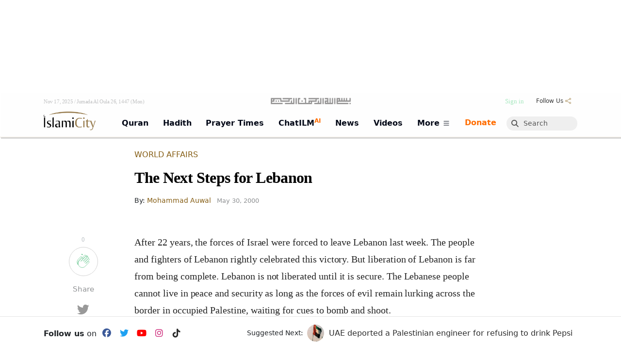

--- FILE ---
content_type: text/html; charset=UTF-8
request_url: https://www.islamicity.org/611/the-next-steps-for-lebanon/
body_size: 58939
content:
<!DOCTYPE html>

    





    <html lang="en-US" class="html-has-lrm">

        <!-- ##FILE this is head.php BEGIN -->
<!-- it gets included right after doctype by all __[templates].php -->
<!-- it starts off by including common-head which is code that is common to IC3 THEMES -->  


<head>



<!--<link href="https://fonts.googleapis.com/css?family=Cinzel" rel="stylesheet">-->


        <script>MHK = false;</script>
                <script>BLP_MOBILE = false;BLP_DESKTOP = true;</script>
        

    
    <meta http-equiv="Content-Type" content="text/html; charset=UTF-8">
    <meta name="viewport" content="width=device-width, initial-scale=1">

    <title>The Next Steps for Lebanon</title>
    <meta name="keywords" content="">
    <meta name="description" content="">



    <meta name="robots" content="index, follow">
    <link rel="canonical" href="https://www.islamicity.org/611/the-next-steps-for-lebanon/">
    

    
    
    <link rel="dns-prefetch" href="https://use.fontawesome.com/">
    <link rel="dns-prefetch" href="https://cdn.jsdelivr.net">
    <link rel="dns-prefetch" href="https://www.gstatic.com">
    <link rel="dns-prefetch" href="https://a.omappapi.com">    
    <link rel="dns-prefetch" href="https://code.jquery.com">
    <link rel="preconnect" href="https://a.omappapi.com">
    <link rel="preconnect" href="https://www.googletagmanager.com">

    
    
    
    <!-- Open Graph Meta Tags -->
    <meta property="og:title" content="The Next Steps for Lebanon">
    <meta property="og:description" content="">
    <meta property="og:image" content="https://www.islamicity.org/wp-content/uploads/2023/05/IslamiCity_600X315.jpg">
    <meta property="og:type" content="website"> 
    <meta property="og:url" content="https://www.islamicity.org/611/the-next-steps-for-lebanon/">
    <meta property="og:locale" content="en_US">
    <meta property="og:image:width" content="1200">
    <meta property="og:image:height" content="630">

    <!-- Twitter Card Meta Tags -->
    <meta name="twitter:title" content="The Next Steps for Lebanon">
    <meta name="twitter:description" content="">
    <meta name="twitter:image" content="https://www.islamicity.org/wp-content/uploads/2023/05/IslamiCity_600X315.jpg">
    <meta name="twitter:card" content="summary_large_image">
    <meta name="twitter:site" content="@islamicity">
    <meta name="twitter:creator" content="@islamicity">



    <!-- Include blp js-library -->
      
    <script defer type='text/javascript' src='https://www.islamicity.org/wp-content/plugins/blueprint/third-party/js-cookies/js-cookies.js?ver=1490112776'></script>
    <script defer type='text/javascript' src='https://www.islamicity.org/wp-content/plugins/blueprint/blp-js-library.js?ver=1737403059'></script>

    <link rel="stylesheet" type="text/css" href="/wp-content/themes/plain-child/SoundManager/css/mp3-player-button.css" />
    <script type="text/javascript" src="/wp-content/themes/plain-child/SoundManager/script/soundmanager2-nodebug-jsmin.js"></script>
    <script type="text/javascript" src="/wp-content/themes/plain-child/SoundManager/script/mp3-player-button.js"></script>



    <meta name="google-site-verification" content="03764aa63a60add5" />


        

    <!-- Include jQuery --> 
    <!-- Synchronously load jQuery from a CDN | this is the recommended way! yes, it will cause render blocking but what can I do?-->
            <script type="text/javascript" src="https://code.jquery.com/jquery-3.7.1.min.js"></script>
        
    
    

    
				
    
  

    <script>
        // this will evenutally go into blueprint js-library ( when perfected )
        function manageTheClapCount_JS(theSpanID,postID){ // ajax-manager.php will pass the buck eventually to manageTheClapCont_PHP function 
            debugger;
            var token = '[' + postID + ']';
            var action = 'increment';
            var clappedIDS = blpGetCookie('clappedIDS');
            // alert('existing clappedIDS cookie:\n'+clappedIDS)
            if ( blpContains(clappedIDS,token)) {
                // alert('token exists in clappedIDS. exiting.');
                action = 'decrement';
                // return false;
            } else {
                // alert('clappedIDS:'+clappedIDS + '\n\ntoken does not exist.');
            }
            
            var xhr = new XMLHttpRequest();
            var url = "/_ic3/ajax-manager.php?manage=theClapCount&postID="+postID+"&action="+action; 
            // debugger;
            xhr.open("GET", url, true); // Set up the GET request

            // Set up the success and failure event handlers
            xhr.onload = function() {
                if (xhr.status === 200) {
                    // Success case: Handle the text response
                    debugger;
                    var responseText = xhr.responseText;
                    //alert('do something with responseText: '+responseText)
                    // console.log("Success: ", xhr.responseText);
                    element = document.getElementById(theSpanID);
                    if (element) {
                        element.innerHTML = responseText;
                        if ( action == 'increment') {
                            jQuery( '#pt-claps-applause').addClass( 'has_rated' );
                            clappedIDS = token + clappedIDS; 
                            blpSetCookie('clappedIDS',clappedIDS,'3 years');
                        } else {
                            //alert('abi action  is decrement. undo the has_rated class, and remove the cookie val. \n\nclappedIDS before:\n' + clappedIDS);
                            clappedIDS = blpReplace(clappedIDS,token,'');
                            //alert('clappedIDS after:\n' + clappedIDS);
                            blpSetCookie('clappedIDS',clappedIDS,'3 years');
                            jQuery( '#pt-claps-applause').removeClass( 'has_rated' );
                        }
                        
                        // alert('cookie is set.');
                        // alert('nothing after this. ');
                    }
                    
                } else {
                    // Failure case: Handle any errors based on status
                    var responseError = xhr.status;
                    alert('An error occurred buddy: responseError: '+responseError);
                }
            };

            // Handle network errors
            xhr.onerror = function() {
                alert('Uy, Anam can, Network error occurred.');
                console.error("Network error occurred.");
            };

            // Send the request
            xhr.send();

        }

        function scrollToTargetID(theTargetID) {
                
                var target = document.getElementById(theTargetID);
                // Calculate the scroll position, offset by 25px
                var targetPosition = target.offsetTop + 50;
                // Smooth scroll to the calculated position
                window.scrollTo({
                    top: targetPosition,
                    behavior: 'smooth'
                });                
        }

        
        
    </script>    


    
    <link rel="stylesheet" href="https://cdn.knightlab.com/libs/soundcite/latest/css/player.css" media="print" onload="this.media='all'">
    <script defer="defer" type='text/javascript' src='https://cdn.knightlab.com/libs/soundcite/latest/js/soundcite.min.js'></script>

    

    <!-- BEGIN GOOGLE AD/SPONSORSHIP PART 1--><!-- SEE PART 2 BELOW-->
    <script async='async' src='https://www.googletagservices.com/tag/js/gpt.js' crossorigin='anonymous'></script>
    <script src='/global/google-ad-scripts-HEADER.js?ver=1752162345'></script>
    <!-- END GOOGLE AD/SPONSORSHIP PART 1-->

    <!--Microsift Clarity -->
    <script type="text/javascript">
    (function(c,l,a,r,i,t,y){
        c[a]=c[a]||function(){(c[a].q=c[a].q||[]).push(arguments)};
        t=l.createElement(r);t.async=1;t.src="https://www.clarity.ms/tag/"+i;
        y=l.getElementsByTagName(r)[0];y.parentNode.insertBefore(t,y);
    })(window, document, "clarity", "script", "sko08vepq4");
    </script>
    <!--End Microsift Clarity -->

    <!-- </head> -->

     <!--##custom wpHead_CUSTOM BEGINS getCustomScripts()--> <!-- Google Tag Manager for WordPress by gtm4wp.com --> <script data-cfasync="false" data-pagespeed-no-defer> var gtm4wp_datalayer_name = "dataLayer"; var dataLayer = dataLayer || []; </script> <!-- End Google Tag Manager for WordPress by gtm4wp.com --> <link rel='shortlink' href='https://www.islamicity.org/?p=611' /> <script type="application/ld+json" class="yoast-schema-graph">{"@context":"https://schema.org","@graph":[{"@type":"Article","@id":"https://www.islamicity.org/611/the-next-steps-for-lebanon/#article","isPartOf":{"@id":"https://www.islamicity.org/611/the-next-steps-for-lebanon/"},"author":{"name":"Staff","@id":"https://islamicity.islamicity.org/#/schema/person/8dd5778e0b5240f9c99f4e22128eb222"},"headline":"The Next Steps for Lebanon","datePublished":"2000-05-30T07:00:00+00:00","dateModified":"2015-07-30T22:14:09+00:00","mainEntityOfPage":{"@id":"https://www.islamicity.org/611/the-next-steps-for-lebanon/"},"wordCount":999,"commentCount":0,"publisher":{"@id":"https://islamicity.islamicity.org/#organization"},"keywords":["lebanon","occupation","Palestine","peace &amp; justice"],"articleSection":["Articles","World Affairs"],"inLanguage":"en-US","potentialAction":[{"@type":"CommentAction","name":"Comment","target":["https://www.islamicity.org/611/the-next-steps-for-lebanon/#respond"]}]},{"@type":"WebPage","@id":"https://www.islamicity.org/611/the-next-steps-for-lebanon/","url":"https://www.islamicity.org/611/the-next-steps-for-lebanon/","name":"The Next Steps for Lebanon - IslamiCity","isPartOf":{"@id":"https://islamicity.islamicity.org/#website"},"datePublished":"2000-05-30T07:00:00+00:00","dateModified":"2015-07-30T22:14:09+00:00","breadcrumb":{"@id":"https://www.islamicity.org/611/the-next-steps-for-lebanon/#breadcrumb"},"inLanguage":"en-US","potentialAction":[{"@type":"ReadAction","target":["https://www.islamicity.org/611/the-next-steps-for-lebanon/"]}]},{"@type":"BreadcrumbList","@id":"https://www.islamicity.org/611/the-next-steps-for-lebanon/#breadcrumb","itemListElement":[{"@type":"ListItem","position":1,"name":"Home","item":"https://islamicity.islamicity.org/"},{"@type":"ListItem","position":2,"name":"The Next Steps for Lebanon"}]},{"@type":"WebSite","@id":"https://islamicity.islamicity.org/#website","url":"https://islamicity.islamicity.org/","name":"IslamiCity","description":"The Global Muslim eCommunity","publisher":{"@id":"https://islamicity.islamicity.org/#organization"},"potentialAction":[{"@type":"SearchAction","target":{"@type":"EntryPoint","urlTemplate":"https://islamicity.islamicity.org/?s={search_term_string}"},"query-input":{"@type":"PropertyValueSpecification","valueRequired":true,"valueName":"search_term_string"}}],"inLanguage":"en-US"},{"@type":"Organization","@id":"https://islamicity.islamicity.org/#organization","name":"Human Assistance & Develop Intl","url":"https://islamicity.islamicity.org/","logo":{"@type":"ImageObject","inLanguage":"en-US","@id":"https://islamicity.islamicity.org/#/schema/logo/image/","url":"https://www.islamicity.org/wp-content/uploads/2020/07/favicon.ico","contentUrl":"https://www.islamicity.org/wp-content/uploads/2020/07/favicon.ico","width":48,"height":48,"caption":"Human Assistance & Develop Intl"},"image":{"@id":"https://islamicity.islamicity.org/#/schema/logo/image/"},"sameAs":["https://www.facebook.com/islamicity","https://x.com/islamicity","https://www.instagram.com/islamicity/","https://www.pinterest.com/islamicity/","https://www.youtube.com/user/islamicitytv"]},{"@type":"Person","@id":"https://islamicity.islamicity.org/#/schema/person/8dd5778e0b5240f9c99f4e22128eb222","name":"Staff","image":{"@type":"ImageObject","inLanguage":"en-US","@id":"https://islamicity.islamicity.org/#/schema/person/image/","url":"https://secure.gravatar.com/avatar/87c44526b416d04b9ccd055509258d1ea30089768fd463fa8b4d9a5991f17760?s=96&d=mm&r=g","contentUrl":"https://secure.gravatar.com/avatar/87c44526b416d04b9ccd055509258d1ea30089768fd463fa8b4d9a5991f17760?s=96&d=mm&r=g","caption":"Staff"},"description":"Site Administrator","url":"https://www.islamicity.org/author/adminy/"}]}</script> <script type="text/javascript">var omapi_data = {"object_id":611,"object_key":"post","object_type":"post","term_ids":[2109,2107,2706,6991,2822,9968,3886,1280],"wp_json":"https:\/\/www.islamicity.org\/wp-json","wc_active":false,"edd_active":false,"nonce":"0081e1c741"};</script> <!--##custom wpHead_CUSTOM ENDS--> 


<!--ic3|entering function:updateOrOutputScripts(wpHead|-->




<!--##outputScripts mode: cache-->


<link rel='dns-prefetch' href='//www.google.com' />

<link rel='dns-prefetch' href='//a.omappapi.com' />

<link rel='dns-prefetch' href='//maps.googleapis.com' />

<link rel='dns-prefetch' href='//www.googletagmanager.com' />

<link rel='dns-prefetch' href='//fonts.googleapis.com' />

<link rel='stylesheet' id='mci-footnotes-jquery-tooltips-pagelayout-none-css' href='/wp-content/plugins/footnotes/css/footnotes-jqttbrpl0.min.css?ver=1620831265&ver_ORG=2.7.3' type='text/css' media='all' />

<link rel='stylesheet' id='theme-my-login-css' href='/wp-content/plugins/theme-my-login/theme-my-login.css?ver=1528160375&ver_ORG=6.4.16' type='text/css' media='all' />

<link rel='stylesheet' id='view_editor_gutenberg_frontend_assets-css' href='/wp-content/plugins/wp-views/public/css/views-frontend.css?ver=1759934916&ver_ORG=3.6.21' type='text/css' media='all' />

<link rel='stylesheet' id='dearhadi_front_css-css' href='/wp-content/plugins/Dearhadifeeds/assets/css/dearhadi.css?ver=1744055291&ver_ORG=1.0.0' type='text/css' media='all' />

<link rel='stylesheet' id='insights_front_css-css' href='/wp-content/plugins/islamicityinsights/assets/css/insights.css?ver=1744163479&ver_ORG=1.0.6' type='text/css' media='all' />

<link rel='stylesheet' id='toc-screen-css' href='/wp-content/plugins/table-of-contents-plus/screen.min.css?ver=1732236067&ver_ORG=2411.1' type='text/css' media='all' />

<link rel='stylesheet' id='animate-css' href='/wp-content/plugins/wp-quiz/assets/frontend/css/animate.css?ver=1653674534&ver_ORG=3.6.0' type='text/css' media='all' />

<link rel='stylesheet' id='wp-quiz-css' href='/wp-content/plugins/wp-quiz/assets/frontend/css/wp-quiz.css?ver=1653674534&ver_ORG=2.0.10' type='text/css' media='all' />

<link rel='stylesheet' id='toolset-select2-css-css' href='/wp-content/plugins/wp-views/vendor/toolset/toolset-common/res/lib/select2/select2.css?ver=1759934914&ver_ORG=6.8.1' type='text/css' media='screen' />

<style id='classic-theme-styles-inline-css' type='text/css'>
/*! This file is auto-generated */
.wp-block-button__link{color:#fff;background-color:#32373c;border-radius:9999px;box-shadow:none;text-decoration:none;padding:calc(.667em + 2px) calc(1.333em + 2px);font-size:1.125em}.wp-block-file__button{background:#32373c;color:#fff;text-decoration:none}
</style>

<style id='view_editor_gutenberg_frontend_assets-inline-css' type='text/css'>
.wpv-sort-list-dropdown.wpv-sort-list-dropdown-style-default > span.wpv-sort-list,.wpv-sort-list-dropdown.wpv-sort-list-dropdown-style-default .wpv-sort-list-item {border-color: #cdcdcd;}.wpv-sort-list-dropdown.wpv-sort-list-dropdown-style-default .wpv-sort-list-item a {color: #444;background-color: #fff;}.wpv-sort-list-dropdown.wpv-sort-list-dropdown-style-default a:hover,.wpv-sort-list-dropdown.wpv-sort-list-dropdown-style-default a:focus {color: #000;background-color: #eee;}.wpv-sort-list-dropdown.wpv-sort-list-dropdown-style-default .wpv-sort-list-item.wpv-sort-list-current a {color: #000;background-color: #eee;}
.wpv-sort-list-dropdown.wpv-sort-list-dropdown-style-default > span.wpv-sort-list,.wpv-sort-list-dropdown.wpv-sort-list-dropdown-style-default .wpv-sort-list-item {border-color: #cdcdcd;}.wpv-sort-list-dropdown.wpv-sort-list-dropdown-style-default .wpv-sort-list-item a {color: #444;background-color: #fff;}.wpv-sort-list-dropdown.wpv-sort-list-dropdown-style-default a:hover,.wpv-sort-list-dropdown.wpv-sort-list-dropdown-style-default a:focus {color: #000;background-color: #eee;}.wpv-sort-list-dropdown.wpv-sort-list-dropdown-style-default .wpv-sort-list-item.wpv-sort-list-current a {color: #000;background-color: #eee;}.wpv-sort-list-dropdown.wpv-sort-list-dropdown-style-grey > span.wpv-sort-list,.wpv-sort-list-dropdown.wpv-sort-list-dropdown-style-grey .wpv-sort-list-item {border-color: #cdcdcd;}.wpv-sort-list-dropdown.wpv-sort-list-dropdown-style-grey .wpv-sort-list-item a {color: #444;background-color: #eeeeee;}.wpv-sort-list-dropdown.wpv-sort-list-dropdown-style-grey a:hover,.wpv-sort-list-dropdown.wpv-sort-list-dropdown-style-grey a:focus {color: #000;background-color: #e5e5e5;}.wpv-sort-list-dropdown.wpv-sort-list-dropdown-style-grey .wpv-sort-list-item.wpv-sort-list-current a {color: #000;background-color: #e5e5e5;}
.wpv-sort-list-dropdown.wpv-sort-list-dropdown-style-default > span.wpv-sort-list,.wpv-sort-list-dropdown.wpv-sort-list-dropdown-style-default .wpv-sort-list-item {border-color: #cdcdcd;}.wpv-sort-list-dropdown.wpv-sort-list-dropdown-style-default .wpv-sort-list-item a {color: #444;background-color: #fff;}.wpv-sort-list-dropdown.wpv-sort-list-dropdown-style-default a:hover,.wpv-sort-list-dropdown.wpv-sort-list-dropdown-style-default a:focus {color: #000;background-color: #eee;}.wpv-sort-list-dropdown.wpv-sort-list-dropdown-style-default .wpv-sort-list-item.wpv-sort-list-current a {color: #000;background-color: #eee;}.wpv-sort-list-dropdown.wpv-sort-list-dropdown-style-grey > span.wpv-sort-list,.wpv-sort-list-dropdown.wpv-sort-list-dropdown-style-grey .wpv-sort-list-item {border-color: #cdcdcd;}.wpv-sort-list-dropdown.wpv-sort-list-dropdown-style-grey .wpv-sort-list-item a {color: #444;background-color: #eeeeee;}.wpv-sort-list-dropdown.wpv-sort-list-dropdown-style-grey a:hover,.wpv-sort-list-dropdown.wpv-sort-list-dropdown-style-grey a:focus {color: #000;background-color: #e5e5e5;}.wpv-sort-list-dropdown.wpv-sort-list-dropdown-style-grey .wpv-sort-list-item.wpv-sort-list-current a {color: #000;background-color: #e5e5e5;}.wpv-sort-list-dropdown.wpv-sort-list-dropdown-style-blue > span.wpv-sort-list,.wpv-sort-list-dropdown.wpv-sort-list-dropdown-style-blue .wpv-sort-list-item {border-color: #0099cc;}.wpv-sort-list-dropdown.wpv-sort-list-dropdown-style-blue .wpv-sort-list-item a {color: #444;background-color: #cbddeb;}.wpv-sort-list-dropdown.wpv-sort-list-dropdown-style-blue a:hover,.wpv-sort-list-dropdown.wpv-sort-list-dropdown-style-blue a:focus {color: #000;background-color: #95bedd;}.wpv-sort-list-dropdown.wpv-sort-list-dropdown-style-blue .wpv-sort-list-item.wpv-sort-list-current a {color: #000;background-color: #95bedd;}
</style>

<style id='toc-screen-inline-css' type='text/css'>
div#toc_container {width: 100%;}
</style>

<style type="text/css" id="wp-custom-css">
			.wp-caption-text {
	text-align: left;
	font-size: 80%; 
}

.cp-stream__title {
white-space:initial !important;
}

.su-spoiler-title {
 font-size:1.1em !important;
	border-radius: 2px !important;
	background-color: transparent; !important;
	line-height:1.2em !important;
	font-weight: 500 !important;
	border-width: 0px 0px 1px 0px;
  border-style: solid;
	border-color: #9e9e9e3b;
	padding-right: 30px !important;
	padding:10px -1px 10px 34px !important;
}

.su-row {
	text-align:center;
}
.su-spoiler.custom-spoiler-1 > .su-spoiler-title {

	font-size: 1.3em !important;
  font-weight:600 !important;
	background-color: transparent; !important;
	color:rgb(79, 79, 79)
;}

.su-spoiler.custom-spoiler-1 > .su-spoiler-title:hover {

	background: #d8dfc2;
}

@media screen and (max-width: 400px) {
.su-spoiler-title {
 font-size:1.1em !important;
}

.su-spoiler.custom-spoiler-1 > .su-spoiler-title {

	font-size: 1.1em !important;
}

}

.su-spoiler {
    margin-bottom: 0.5em !important;
	  padding-top: 5px !important;
	  background-color:rgb(245, 245, 245) !important;
}
.su-spoiler-content {
	font-weight:400;
	line-height:1.58;
}



.su-accordion {
    margin-bottom: 1.em !important;
	padding-left:0.1em !important;
}

.su-spoiler-icon {
	color: #4cb4b0;
	left:unset;
	right:7px;
	top: 6px !important;
	font-size:1.4em !important;
	margin-top:-1px !important;
	margin-right:5px !important;
}
.su-spoiler-style-fancy {
	border:0px !important;
}
.su-spoiler-style-default>.su-spoiler-title>.su-spoiler-icon {
left: unset !important;
}

.su-spoiler-icon-plus.su-spoiler-closed .su-spoiler-icon:before {
	content:'\002B' !important;
}

.su-spoiler-icon-plus .su-spoiler-icon:before {
	content:'\002D' !important;
}

.mfp-iframe-scaler iframe {
	
min-height:500px !important;
} 


@font-face{
            font-family:Uthmani;src:url(/QuranSearch/font/UthmanicHafs1.woff);
            font-weight:400;
            font-style:normal
		}		</style>

<style type="text/css" media="all">
.footnotes_reference_container {margin-top: 24px !important; margin-bottom: 0px !important;}
.footnote_container_prepare > p {border-bottom: 1px solid #aaaaaa !important;}
.footnote_tooltip { font-size: 13px !important; background-color: #ffffff !important; border-width: 1px !important; border-style: solid !important; border-color: #cccc99 !important; border-radius: 3px !important; -webkit-box-shadow: 2px 2px 11px #dbdbdb; -moz-box-shadow: 2px 2px 11px #dbdbdb; box-shadow: 2px 2px 11px #dbdbdb;}
td.footnote_plugin_index { padding:2px !important; font-size:80%;}
td.footnote_plugin_link { padding:2px !important; font-size:80%;}
td.footnote_plugin_text { padding:2px !important; font-size:80%;}
.footnote_container_prepare {font-size:60%;}
#footnote_references_container{margin-left: 17px;}

</style>

<script type="text/javascript">
/* <![CDATA[ */
window["ga-disable-G-KLBP329VS7"] = true;
/* ]]> */
</script>

<script type="text/javascript" src="/wp-content/plugins/cred-frontend-editor/vendor/toolset/common-es/public/toolset-common-es-frontend.js?ver=1746489540&ver_ORG=175000" id="toolset-common-es-frontend-js"></script>

<script type="text/javascript" src="/wp-content/plugins/footnotes/js/jquery.tools.min.js?ver=1620831265&ver_ORG=1.2.7.redacted.2" id="mci-footnotes-jquery-tools-js"></script>

<script type="text/javascript" src="https://www.google.com/recaptcha/api.js?hl=en-US&amp;ver=6.8.1" id="recaptcha-js"></script>

<script type="text/javascript" src="/wp-content/plugins/theme-my-login/modules/themed-profiles/themed-profiles.js?ver=1528160375&ver_ORG=6.8.1" id="tml-themed-profiles-js"></script>

<script type="text/javascript" src="https://www.googletagmanager.com/gtag/js?id=G-KLBP329VS7" id="google_gtagjs-js" async></script>

<script type="text/javascript" id="google_gtagjs-js-after">
/* <![CDATA[ */
window.dataLayer = window.dataLayer || [];function gtag(){dataLayer.push(arguments);}
gtag("set","linker",{"domains":["www.islamicity.org"]});
gtag("js", new Date());
gtag("set", "developer_id.dZTNiMT", true);
gtag("config", "G-KLBP329VS7");
/* ]]> */
</script>

<script> window.addEventListener("load",function(){ var c={script:false,link:false}; function ls(s) { if(!['script','link'].includes(s)||c[s]){return;}c[s]=true; var d=document,f=d.getElementsByTagName(s)[0],j=d.createElement(s); if(s==='script'){j.async=true;j.src='https://www.islamicity.org/wp-content/plugins/wp-views/vendor/toolset/blocks/public/js/frontend.js?v=1.6.17';}else{ j.rel='stylesheet';j.href='https://www.islamicity.org/wp-content/plugins/wp-views/vendor/toolset/blocks/public/css/style.css?v=1.6.17';} f.parentNode.insertBefore(j, f); }; function ex(){ls('script');ls('link')} window.addEventListener("scroll", ex, {once: true}); if (('IntersectionObserver' in window) && ('IntersectionObserverEntry' in window) && ('intersectionRatio' in window.IntersectionObserverEntry.prototype)) { var i = 0, fb = document.querySelectorAll("[class^='tb-']"), o = new IntersectionObserver(es => { es.forEach(e => { o.unobserve(e.target); if (e.intersectionRatio > 0) { ex();o.disconnect();}else{ i++;if(fb.length>i){o.observe(fb[i])}} }) }); if (fb.length) { o.observe(fb[i]) } } }) </script>



<!--ic3|exiting function:updateOrOutputScripts(wpHead|-->











    
    
    <!--css-->
    <link rel="stylesheet" id="lrm-modal-skin-css" href="/_ic3/templates/mundana-x/skin.css" type="text/css" media="all">
    <link rel="stylesheet" id="wp-block-library-css" href="/_ic3/templates/mundana-x/style.min.css" type="text/css" media="print" onload="this.onload=null;this.media='all'">

    <style id="wp-block-library-theme-inline-css" type="text/css">
      .wp-block-audio figcaption{color:#555;font-size:13px;text-align:center}.is-dark-theme .wp-block-audio figcaption{color:#ffffffa6}.wp-block-audio{margin:0 0 1em}.wp-block-code{border:1px solid #ccc;border-radius:4px;font-family:Menlo,Consolas,monaco,monospace;padding:.8em 1em}.wp-block-embed figcaption{color:#555;font-size:13px;text-align:center}.is-dark-theme .wp-block-embed figcaption{color:#ffffffa6}.wp-block-embed{margin:0 0 1em}.blocks-gallery-caption{color:#555;font-size:13px;text-align:center}.is-dark-theme .blocks-gallery-caption{color:#ffffffa6}.wp-block-image figcaption{color:#555;font-size:13px;text-align:center}.is-dark-theme .wp-block-image figcaption{color:#ffffffa6}.wp-block-image{margin:0 0 1em}.wp-block-pullquote{border-bottom:4px solid;border-top:4px solid;color:currentColor;margin-bottom:1.75em}.wp-block-pullquote cite,.wp-block-pullquote footer,.wp-block-pullquote__citation{color:currentColor;font-size:.8125em;font-style:normal;text-transform:uppercase}.wp-block-quote{border-left:.25em solid;margin:0 0 1.75em;padding-left:1em}.wp-block-quote cite,.wp-block-quote footer{color:currentColor;font-size:.8125em;font-style:normal;position:relative}.wp-block-quote.has-text-align-right{border-left:none;border-right:.25em solid;padding-left:0;padding-right:1em}.wp-block-quote.has-text-align-center{border:none;padding-left:0}.wp-block-quote.is-large,.wp-block-quote.is-style-large,.wp-block-quote.is-style-plain{border:none}.wp-block-search .wp-block-search__label{font-weight:700}.wp-block-search__button{border:1px solid #ccc;padding:.375em .625em}:where(.wp-block-group.has-background){padding:1.25em 2.375em}.wp-block-separator.has-css-opacity{opacity:.4}.wp-block-separator{border:none;border-bottom:2px solid;margin-left:auto;margin-right:auto}.wp-block-separator.has-alpha-channel-opacity{opacity:1}.wp-block-separator:not(.is-style-wide):not(.is-style-dots){width:100px}.wp-block-separator.has-background:not(.is-style-dots){border-bottom:none;height:1px}.wp-block-separator.has-background:not(.is-style-wide):not(.is-style-dots){height:2px}.wp-block-table{margin:0 0 1em}.wp-block-table td,.wp-block-table th{word-break:normal}.wp-block-table figcaption{color:#555;font-size:13px;text-align:center}.is-dark-theme .wp-block-table figcaption{color:#ffffffa6}.wp-block-video figcaption{color:#555;font-size:13px;text-align:center}.is-dark-theme .wp-block-video figcaption{color:#ffffffa6}.wp-block-video{margin:0 0 1em}.wp-block-template-part.has-background{margin-bottom:0;margin-top:0;padding:1.25em 2.375em}
  </style>
  
  <!--<link rel="stylesheet" id="edd-blocks-css" href="/_ic3/templates/mundana-x/resources/edd-blocks.css" type="text/css" media="all">-->
  <!--<link rel="preload" href="/wp-content/plugins/easy-digital-downloads/assets/css/edd-blocks.css" as="style" onload="this.onload=null;this.rel='stylesheet'">-->


  <style id="classic-theme-styles-inline-css" type="text/css">
    /*! This file is auto-generated */
    .wp-block-button__link{color:#fff;background-color:#32373c;border-radius:9999px;box-shadow:none;text-decoration:none;padding:calc(.667em + 2px) calc(1.333em + 2px);font-size:1.125em}.wp-block-file__button{background:#32373c;color:#fff;text-decoration:none}
  </style>
  
  
  <style id="global-styles-inline-css" type="text/css">
    body{--wp--preset--color--black: #000000;--wp--preset--color--cyan-bluish-gray: #abb8c3;--wp--preset--color--white: #ffffff;--wp--preset--color--pale-pink: #f78da7;--wp--preset--color--vivid-red: #cf2e2e;--wp--preset--color--luminous-vivid-orange: #ff6900;--wp--preset--color--luminous-vivid-amber: #fcb900;--wp--preset--color--light-green-cyan: #7bdcb5;--wp--preset--color--vivid-green-cyan: #00d084;--wp--preset--color--pale-cyan-blue: #8ed1fc;--wp--preset--color--vivid-cyan-blue: #0693e3;--wp--preset--color--vivid-purple: #9b51e0;--wp--preset--gradient--vivid-cyan-blue-to-vivid-purple: linear-gradient(135deg,rgba(6,147,227,1) 0%,rgb(155,81,224) 100%);--wp--preset--gradient--light-green-cyan-to-vivid-green-cyan: linear-gradient(135deg,rgb(122,220,180) 0%,rgb(0,208,130) 100%);--wp--preset--gradient--luminous-vivid-amber-to-luminous-vivid-orange: linear-gradient(135deg,rgba(252,185,0,1) 0%,rgba(255,105,0,1) 100%);--wp--preset--gradient--luminous-vivid-orange-to-vivid-red: linear-gradient(135deg,rgba(255,105,0,1) 0%,rgb(207,46,46) 100%);--wp--preset--gradient--very-light-gray-to-cyan-bluish-gray: linear-gradient(135deg,rgb(238,238,238) 0%,rgb(169,184,195) 100%);--wp--preset--gradient--cool-to-warm-spectrum: linear-gradient(135deg,rgb(74,234,220) 0%,rgb(151,120,209) 20%,rgb(207,42,186) 40%,rgb(238,44,130) 60%,rgb(251,105,98) 80%,rgb(254,248,76) 100%);--wp--preset--gradient--blush-light-purple: linear-gradient(135deg,rgb(255,206,236) 0%,rgb(152,150,240) 100%);--wp--preset--gradient--blush-bordeaux: linear-gradient(135deg,rgb(254,205,165) 0%,rgb(254,45,45) 50%,rgb(107,0,62) 100%);--wp--preset--gradient--luminous-dusk: linear-gradient(135deg,rgb(255,203,112) 0%,rgb(199,81,192) 50%,rgb(65,88,208) 100%);--wp--preset--gradient--pale-ocean: linear-gradient(135deg,rgb(255,245,203) 0%,rgb(182,227,212) 50%,rgb(51,167,181) 100%);--wp--preset--gradient--electric-grass: linear-gradient(135deg,rgb(202,248,128) 0%,rgb(113,206,126) 100%);--wp--preset--gradient--midnight: linear-gradient(135deg,rgb(2,3,129) 0%,rgb(40,116,252) 100%);--wp--preset--font-size--small: 13px;--wp--preset--font-size--medium: 20px;--wp--preset--font-size--large: 36px;--wp--preset--font-size--x-large: 42px;--wp--preset--spacing--20: 0.44rem;--wp--preset--spacing--30: 0.67rem;--wp--preset--spacing--40: 1rem;--wp--preset--spacing--50: 1.5rem;--wp--preset--spacing--60: 2.25rem;--wp--preset--spacing--70: 3.38rem;--wp--preset--spacing--80: 5.06rem;--wp--preset--shadow--natural: 6px 6px 9px rgba(0, 0, 0, 0.2);--wp--preset--shadow--deep: 12px 12px 50px rgba(0, 0, 0, 0.4);--wp--preset--shadow--sharp: 6px 6px 0px rgba(0, 0, 0, 0.2);--wp--preset--shadow--outlined: 6px 6px 0px -3px rgba(255, 255, 255, 1), 6px 6px rgba(0, 0, 0, 1);--wp--preset--shadow--crisp: 6px 6px 0px rgba(0, 0, 0, 1);}:where(.is-layout-flex){gap: 0.5em;}:where(.is-layout-grid){gap: 0.5em;}body .is-layout-flex{display: flex;}body .is-layout-flex{flex-wrap: wrap;align-items: center;}body .is-layout-flex > *{margin: 0;}body .is-layout-grid{display: grid;}body .is-layout-grid > *{margin: 0;}:where(.wp-block-columns.is-layout-flex){gap: 2em;}:where(.wp-block-columns.is-layout-grid){gap: 2em;}:where(.wp-block-post-template.is-layout-flex){gap: 1.25em;}:where(.wp-block-post-template.is-layout-grid){gap: 1.25em;}.has-black-color{color: var(--wp--preset--color--black) !important;}.has-cyan-bluish-gray-color{color: var(--wp--preset--color--cyan-bluish-gray) !important;}.has-white-color{color: var(--wp--preset--color--white) !important;}.has-pale-pink-color{color: var(--wp--preset--color--pale-pink) !important;}.has-vivid-red-color{color: var(--wp--preset--color--vivid-red) !important;}.has-luminous-vivid-orange-color{color: var(--wp--preset--color--luminous-vivid-orange) !important;}.has-luminous-vivid-amber-color{color: var(--wp--preset--color--luminous-vivid-amber) !important;}.has-light-green-cyan-color{color: var(--wp--preset--color--light-green-cyan) !important;}.has-vivid-green-cyan-color{color: var(--wp--preset--color--vivid-green-cyan) !important;}.has-pale-cyan-blue-color{color: var(--wp--preset--color--pale-cyan-blue) !important;}.has-vivid-cyan-blue-color{color: var(--wp--preset--color--vivid-cyan-blue) !important;}.has-vivid-purple-color{color: var(--wp--preset--color--vivid-purple) !important;}.has-black-background-color{background-color: var(--wp--preset--color--black) !important;}.has-cyan-bluish-gray-background-color{background-color: var(--wp--preset--color--cyan-bluish-gray) !important;}.has-white-background-color{background-color: var(--wp--preset--color--white) !important;}.has-pale-pink-background-color{background-color: var(--wp--preset--color--pale-pink) !important;}.has-vivid-red-background-color{background-color: var(--wp--preset--color--vivid-red) !important;}.has-luminous-vivid-orange-background-color{background-color: var(--wp--preset--color--luminous-vivid-orange) !important;}.has-luminous-vivid-amber-background-color{background-color: var(--wp--preset--color--luminous-vivid-amber) !important;}.has-light-green-cyan-background-color{background-color: var(--wp--preset--color--light-green-cyan) !important;}.has-vivid-green-cyan-background-color{background-color: var(--wp--preset--color--vivid-green-cyan) !important;}.has-pale-cyan-blue-background-color{background-color: var(--wp--preset--color--pale-cyan-blue) !important;}.has-vivid-cyan-blue-background-color{background-color: var(--wp--preset--color--vivid-cyan-blue) !important;}.has-vivid-purple-background-color{background-color: var(--wp--preset--color--vivid-purple) !important;}.has-black-border-color{border-color: var(--wp--preset--color--black) !important;}.has-cyan-bluish-gray-border-color{border-color: var(--wp--preset--color--cyan-bluish-gray) !important;}.has-white-border-color{border-color: var(--wp--preset--color--white) !important;}.has-pale-pink-border-color{border-color: var(--wp--preset--color--pale-pink) !important;}.has-vivid-red-border-color{border-color: var(--wp--preset--color--vivid-red) !important;}.has-luminous-vivid-orange-border-color{border-color: var(--wp--preset--color--luminous-vivid-orange) !important;}.has-luminous-vivid-amber-border-color{border-color: var(--wp--preset--color--luminous-vivid-amber) !important;}.has-light-green-cyan-border-color{border-color: var(--wp--preset--color--light-green-cyan) !important;}.has-vivid-green-cyan-border-color{border-color: var(--wp--preset--color--vivid-green-cyan) !important;}.has-pale-cyan-blue-border-color{border-color: var(--wp--preset--color--pale-cyan-blue) !important;}.has-vivid-cyan-blue-border-color{border-color: var(--wp--preset--color--vivid-cyan-blue) !important;}.has-vivid-purple-border-color{border-color: var(--wp--preset--color--vivid-purple) !important;}.has-vivid-cyan-blue-to-vivid-purple-gradient-background{background: var(--wp--preset--gradient--vivid-cyan-blue-to-vivid-purple) !important;}.has-light-green-cyan-to-vivid-green-cyan-gradient-background{background: var(--wp--preset--gradient--light-green-cyan-to-vivid-green-cyan) !important;}.has-luminous-vivid-amber-to-luminous-vivid-orange-gradient-background{background: var(--wp--preset--gradient--luminous-vivid-amber-to-luminous-vivid-orange) !important;}.has-luminous-vivid-orange-to-vivid-red-gradient-background{background: var(--wp--preset--gradient--luminous-vivid-orange-to-vivid-red) !important;}.has-very-light-gray-to-cyan-bluish-gray-gradient-background{background: var(--wp--preset--gradient--very-light-gray-to-cyan-bluish-gray) !important;}.has-cool-to-warm-spectrum-gradient-background{background: var(--wp--preset--gradient--cool-to-warm-spectrum) !important;}.has-blush-light-purple-gradient-background{background: var(--wp--preset--gradient--blush-light-purple) !important;}.has-blush-bordeaux-gradient-background{background: var(--wp--preset--gradient--blush-bordeaux) !important;}.has-luminous-dusk-gradient-background{background: var(--wp--preset--gradient--luminous-dusk) !important;}.has-pale-ocean-gradient-background{background: var(--wp--preset--gradient--pale-ocean) !important;}.has-electric-grass-gradient-background{background: var(--wp--preset--gradient--electric-grass) !important;}.has-midnight-gradient-background{background: var(--wp--preset--gradient--midnight) !important;}.has-small-font-size{font-size: var(--wp--preset--font-size--small) !important;}.has-medium-font-size{font-size: var(--wp--preset--font-size--medium) !important;}.has-large-font-size{font-size: var(--wp--preset--font-size--large) !important;}.has-x-large-font-size{font-size: var(--wp--preset--font-size--x-large) !important;}
    .wp-block-navigation a:where(:not(.wp-element-button)){color: inherit;}
    :where(.wp-block-post-template.is-layout-flex){gap: 1.25em;}:where(.wp-block-post-template.is-layout-grid){gap: 1.25em;}
    :where(.wp-block-columns.is-layout-flex){gap: 2em;}:where(.wp-block-columns.is-layout-grid){gap: 2em;}
    .wp-block-pullquote{font-size: 1.5em;line-height: 1.6;}
  </style>
  


  
<!-- 🚀 Preload Critical CSS (Faster Rendering) -->

<link rel="preload" href="/_ic3/templates/mundana-x/bootstrap.min.css" as="style">
<link rel="preload" href="/_ic3/templates/mundana-x/theme.css?ver=1752535565" as="style">
<link rel="preload" href="/_ic3/templates/mundana-x/styles.css" as="style">


<!-- 🚀 Load Non-Critical CSS Asynchronously -->
<link rel="stylesheet" id="contact-form-7-css" href="/_ic3/templates/mundana-x/styles.css" type="text/css" media="all">
<link rel="stylesheet" id="font-awesome-6-css" href="/_ic3/templates/mundana-x/all.css?v=1" type="text/css" media="print" onload="this.onload=null;this.media='all'">
<link rel="stylesheet" href="https://cdn.jsdelivr.net/npm/bootstrap-icons@1.11.3/font/bootstrap-icons.min.css" media="print" onload="this.onload=null;this.media='all'">



<link rel="stylesheet" id="bootstrap-5.3.2-css" href="/_ic3/templates/mundana-x/bootstrap.min.css" type="text/css" media="all" >
<link rel="stylesheet" id="mundana-styles-css" href="/_ic3/templates/mundana-x/theme.css?ver=1752535565" type="text/css" media="all">




<link rel="stylesheet" id="stylesheet-main-css" href="/_ic3/templates/mundana-x/style.css" type="text/css" media="print" onload="this.onload=null;this.media='all'">
<link rel="stylesheet" id="claps-applause-css" href="/_ic3/templates/mundana-x/resources/claps-applause.css?v=2" type="text/css" media="print" onload="this.onload=null;this.media='all'">



<!-- 🚀 Defer JavaScript (Prevents Render Blocking) -->
<script defer src="/_ic3/templates/mundana-x/jquery-migrate.min.js" id="jquery-migrate-js"></script>
<script defer src="/_ic3/templates/mundana-x/resources/wp-polyfill-inert.min.js" id="wp-polyfill-inert-js"></script>
<script defer src="/_ic3/templates/mundana-x/resources/regenerator-runtime.min.js" id="regenerator-runtime-js"></script>
<script defer src="/_ic3/templates/mundana-x/resources/wp-polyfill.min.js" id="wp-polyfill-js"></script>
<script defer src="/_ic3/templates/mundana-x/resources/hooks.min.js" id="wp-hooks-js"></script>
<script defer src="/_ic3/templates/mundana-x/resources/i18n.min.js" id="wp-i18n-js"></script>

<!-- 🚀 Execute Inline JavaScript Only After DOM is Loaded -->
<script>
document.addEventListener("DOMContentLoaded", function() {
    wp.i18n.setLocaleData( { 'text direction\u0004ltr': [ 'ltr' ] } );
});
</script>


<!--/after litespeed and GPT-->


  <style id="kirki-inline-styles">
    .mediumnavigation{background-color:#ffffff;}#comments a{color:#03a87c;}.comment-form input.submit, .lrm-form button, .lrm-form button[type=submit]{background-color:#03a87c;}.comment-form input.submit{border-color:#03a87c;}input[type="submit"], button, .btn-outline-success:hover{background-color:#03a87c;}.btn-outline-success, .btn-outline-success:hover{border-color:#03a87c;}.btn-outline-success{color:#03a87c;}footer.footer a{color:#1C9963;}h1, h2, h3, h4, h5, h6, .h1, .h2, .h3, .h4, .h5, .h6{font-weight:700;}.introjumbo h1{font-size:3em;font-weight:700;line-height:1.2;}.postbox h2{font-size:1.55em;}.postbox_style2 h2, .postbox_style2_right h2{font-family:default;font-size:1.55em;font-weight:700;color:#2b2b2b;}.post_box_style3 .h6{font-family:default;font-size:1.2em;font-weight:700;color:#2b2b2b;}.loved-item h6{font-family:default;font-size:1.44em;font-weight:700;color:#2b2b2b;}.navbar-brand,.navbar-light .navbar-brand{font-family:DM Serif Text;font-size:2em;font-weight:400;}.nav-link,.dropdown-item{font-size:0.97em;letter-spacing:0px;text-transform:uppercase;}.article-headline{font-family:default;font-size:3.2rem;font-weight:700;line-height:1.2;color:#2b2b2b;}.article-post, #comments .comment-content{font-family:Merriweather;font-size:1.16rem;line-height:1.8;}.thesidebar .spanborder.h4{font-size:1.5em;}.widget-area .mc4wp-form{background-color:#e8f3ec;}.widget-area .mc4wp-form input[type="submit"]{background-color:#03a87c;}.widget-area .mc4wp-form, .mc4wp-form-fields h1, .mc4wp-form-fields h2, .mc4wp-form-fields h3, .mc4wp-form-fields h4, .mc4wp-form-fields h5, .mc4wp-form-fields h6{color:#2b2b2b;}/* latin-ext */
  </style>
  <!--goodby bom!--><!--haluk--><!--entering mhk-css.css -->
<!--this gets called by head.php which gets to be called by header.php which gets to be called by current template which is __whatever.php like __home.php __single.php etc.. -->

<style>

    /* have borders between services */
    ol.list-featured > li {
        border-bottom: 1px solid #eee;
        padding-bottom: 0.5rem;
        margin-bottom: 0.5rem;
    }

    ol.list-featured > li:last-child {
        border-bottom: none; /* optional: remove border after last item */
    }










    /* show playicon over video carousels */
    .play-icon {
        position: absolute;
        top: 50%;
        left: 50%;
        transform: translate(-50%, -50%);
        font-size: 2.5em;
        color: white;
        opacity: 0.8;
        text-shadow: 1px 1px 6px rgba(0, 0, 0, 0.6);
        pointer-events: none;
    }
    
    .thumbnail-wrapper img {
        display: block;
    }

    /* do not show this verticalAdZone class on mobile width */
    /* -------------------- 🌱 MOBILE -------------------- */
    @media (min-width: 0px) and (max-width: 767.98px) { /* phones yani.  */

        .showThisOnlyOnDesktop {
            display:none;
        }
        
    }    
    

    /* this is needed to address the bismillah bar disappearance like on the main header too*/
    #bs4navbar_CONTAINER {
        transition: margin-top 0.5s ease, max-height 0.5s ease;
        overflow: hidden; /* Ensures the height animation looks smooth */
    }


    /*  */
    b, strong {
        font-weight: bolder;
        font-family: system-ui;
    }

    



    

    /* color & style the theIcon ( podcast,video ) */
    .theIcon{
        color: #ff0606;
        font-size: 15.8px;
        display: inline-block;
        margin-top: 2px;
        margin-left: 10px;
        position: absolute;
    }    




    #login_area {
        font-family: helvetica neue;
        font-size: 13px;
        opacity: 0.5;
    }

    #login_area2 {
        font-family: helvetica neue;
        font-size: 15px;
        opacity: 1;
    }
    
    .social-links {
                    color:#855d13;
            } 

    .share-caption {
        font-size: 12px;
        opacity: 0.6;
        padding-right: 5px;
        padding-left: 25px;
        cursor:pointer;
    }

    #hjri-date-results {
        font-family: helvetica neue;
        font-size: 11px;
        opacity: 0.5;
        letter-spacing: -0.4px;
    }




    /* take out the horozontal line brelow faith, natire and leave only the dark underline below caption */
      







    .alternatingColors {
                    padding-left: 13px;
            padding-right: 13px;        
        
        padding-top: 10px;
        padding-bottom: 10px;

        margin-bottom: 20px;

        /*
        margin-top: 25px;
        margin-bottom: 25px;
        */

        position: relative !important;
        width: 100vw !important;
        left: 50% !important;
        right: 50% !important;
        margin-left: -50vw !important;
        margin-right: -50vw !important;
        /*margin-top: initial !important;*/        
        margin-top:10px;
    }

    .alternatingDark {
        background-color: #80808017;
    }


    .alternatingLite {
        background-color: white;
    }


    /* addresses the <Br> on understanding-islam 's adhan area*/
    article.article-post :is(h1, h2, h3, h4, h5, h6, .h1, .h2, .h3, .h4, .h5, .h6) {
        margin-top: 25.26px !important;
        margin-bottom: 14.12px !important;
    }
    article.article-post br {
        content: unset;
    }




    /*allow post images to go out of their container boundaries. */
    article.article-post image {
        width: 100%; 
        height: auto; 
        max-width: 1200px;
    }
    /* put this in any post, you get a full width thanks to the following styles 
    <div class="fullwidthrow">
        <img class="featured-image full-width-featured-image mb-0 img-fluid" src="https://wowthemesnet.github.io/ghost-demo-mundana//content/images/2019/05/photo-1511766566737-1740d1da79be-2.jpg" alt="" />
    </div>
    */
    .fullwidthrow {
        position: relative !important;
        width: 100vw !important;
        /*max-width:1200px;*/
        left: 50% !important;
        right: 50% !important;
        margin-left: -50vw !important;
        margin-right: -50vw !important;
        margin-top: initial !important;
    }
        
    

    


    /* makes the figures show better as in https://www.islamicity.org/8304/understanding-islam-and-muslims/ */
    .wp-caption-text {
        font-size: 14px;
        margin-top: 7px;
        line-height: 1.5;
        opacity: 0.8;
        padding-left: 5px;
        padding-right: 5px;
    }





    
    


    /*removes ugly hover on mobile hamburger menu */
    /*007BFF*/
    
    .navbar-toggler:focus {
        box-shadow: unset;
    }
    .navbar-toggler {
        border: unset;
    }
        


    /* author bio ( theTermDescription_JSON when IS_AUTHOR ) needs scrolling when see more is large  */
    .longText-full { overflow-y: scroll; padding-right: 10.02px;  }
    .longText-short { padding-right: 10.02px;  } 
    .longText-text { padding-right: 10.02px; max-height:408.986;  } 
    .longText-fade { position: sticky; height:303px !important;} 
    .longText-container { font-size: smaller;font-family: sans-serif; }
    


    /* theme's link colors managed here BEGIN */


            /*desktop links for cats, tags, authors etc.. */
        a {
            color: #855d13; /* was #017a5a;*/
        }
    
    article.article-post a {

        color: black; /* was #017a5a;*/
        text-decoration: underline !important;
        text-underline-offset: 8px !important;
    }
    

    a,a:hover {
        transition: all 0.2s;
        text-decoration: none;
    }


    a.text-dark:hover, a.text-muted:hover {
                    color: #855d13; /* was 017a5a*/
                
    }
    
    /* this only effects the article links */
    article.article-post a {

        color: #000000;
        /*background-color: #ede3dd99;*/
        padding-left: 2px;
        padding-right: 2px;
        padding-bottom:3px;
        border-radius: 5px;
        /*       
        color: #ffffff;
        background-color: #88583899;
        padding-left: 7px;
        padding-right: 8px;
        padding-bottom: 3px;
        border-radius: 1px;
	*/
    }

    
    /*
    .thecatlinks a {
        text-transform: capitalize;
        color: black;
    }
    */


    /*
        .dark-links {
            color: black !important;
        }
    */

    /* theme's link colors managed here END */







    /* ##termimage ##mediaqueries */

    /*  
    
        Translate “max” as “up to” and “min” as “from”

        Media Query	Human Meaning
        max-width: 767px	"Up to 767px (phones)"
        min-width: 768px	"From 768px and up (tablets+)" 

    */

    .termImage{
        max-width:1220.12px;
        max-height:675.33px;
    }

    /* ##stuff */
    .termStuff_DIV {
        text-align:center;
        /*margin-bottom: -37.37px; */
        /*margin-top:  manage this at the footer.php scripts... */ 
    }
    















    /* @MEDIABREAKS ##MEDIA ##BREAKS @BREAKS @LAPTOPS -- but there is also the JS couterpart to this! see @BREAKS over there too */

    /* -------------------- 🌱 MOBILE -------------------- */
    @media (min-width: 0px) and (max-width: 767.98px) { /* phones yani.  */

        /* body {  background-color:red;  } */

        .share-items {
            margin-top:-40.23px;
        }

                                        
        .introjumbo .pb-4rem {
            padding-top: 0.5rem;
            padding-bottom: 0rem;
        }
        
    }

    /* -------------------- 🌱 DESKTOP -------------------- */
    @media (min-width: 768px) and (max-width: 20000px) { /* laptops & desktops yani.  */

        /* body {  background-color: blue;  } */
        /*what to do for the termStuff_DIV if placed right below the header IN MOBILE */

        .share-items {
            margin-top:40.23px;
        }

        .introjumbo .pb-4rem {
            padding-bottom: 1rem;
        }


    }


        









.full-width-featured-image {
    z-index: 1022;
    position: relative;
    width: 100%;
}

.featured-image {
    display: block;
    margin: 0px auto;
    margin-bottom: 2rem;
}

.mb-0, .my-0 {
    margin-bottom: 0 !important;
}

.img-fluid {
    max-width: 100%;
    height: auto;
}

















/* carousel css BEGIN */


    
.carousel-wrapper {
    margin: 20px 0;
    position: relative;
}

.carousel-wrapper.fade-edges {
    overflow: hidden;
    position: relative;
}

.carousel-header {

    display: flex;
    justify-content: space-between;
    align-items: center;
    font-size: 18px;
    font-weight: bold;
    margin-bottom: -15.02px;
    margin-top:5.05px;
    position: relative;
    z-index: 2;
    
}

.carousel-title-link {

    text-decoration: none;
    
    /*font-size: 18px;*/

    font-size: 28px;
    margin-left: 4px;
    margin-top: -11px;        

    font-weight: bold;
    color: #111;
    display: inline-flex;
    align-items: center;
    gap: 4px;
    transition: color 0.3s ease;

    
}

.carousel-title-link:hover {
    color: #0073aa;
}

.carousel-title-link .arrow {
    font-weight: normal;
    color: #999;
    font-size: 20px;
    margin-left: 4px;
}

.carousel-scroll-arrow {
        position: absolute;
    top: -7px;
    right: 0px;
    font-size: 27px;
    padding: -5px 1px;
    cursor: pointer;
    z-index: 3;
    border-radius: 4px;
    display: none;
            margin-top: -0.95px; /* was 5.05px; before notcing mobile overlap on https://www.islamicity.org/topics/freedom-of-speech */
     
    
    /* Optional styling if needed:
    background: white;
    color: #666;
    box-shadow: 0 2px 6px rgba(0, 0, 0, 0.15);
    */
}

.carousel-fade-right {
    position: absolute;
    right: 0;
    top: 0;
    width: 131.45px;
    height: 100%;
    pointer-events: none;
    /*background: linear-gradient(to left, white 5%, transparent 95%);*/
    background: linear-gradient(to left, white 0%, transparent 50%)
    z-index: 2;
    display: none;
}

.row__carousel {
    overflow-x: auto;
    overflow-y: hidden;
    white-space: nowrap;
    max-width: 100%;
    position: relative;
    padding-bottom: 30.301px; /* was 0.01. but https://www.islamicity.org/topics/freedom-of-speech/ was too close. */
        /* note that this is overwritten by 50.01 on home page carousels */
    scroll-snap-type: x mandatory;
    scrollbar-width: none;
    scrollbar-color: #0073aa #fffafa00;
}

.row__carousel::-webkit-scrollbar {
    height: 2px; /* Total scrollbar height */
    scrollbar-width: none;
}

.row__carousel::-webkit-scrollbar-track {
    background: #f1f1f1;
    border-radius: 6px;
}

.row__carousel::-webkit-scrollbar-thumb {
    background-color: #0073aa;
    border-radius: 6px;
    box-shadow: inset 0 0 0 2px #f1f1f1; /* Optional visual border without size */
}

.row__carousel::-webkit-scrollbar-thumb:hover {
    background-color: #005a8d;
}



.row__inner {
    transition: 450ms transform;
    /*font-size: 0;*/ 
    white-space: nowrap;
    margin: 19.3125px 0;
    padding-bottom: 96px;
}

.tile {
    position: relative;
    display: inline-block;
    width: 250px;
    
    /*height: 140.625px; that annoying overlay */
            height: 214.625px;
        margin-bottom: -89px;
        
    margin-right: 10px;
    font-size: 14.2px;
    vertical-align: bottom;
    cursor: pointer;
    transition: 450ms all;
    transform-origin: center left;
    scroll-snap-align: start;
}

.tile__img {
    width: 250px;
    height: 140.625px;
    object-fit: cover;
}

.tile__details {
    position: absolute;
    bottom: 0;
    left: 0;
    right: 0;
    height: 100%;
    font-size: 10px;
    opacity: 0;
    transition: 450ms opacity;
    background: linear-gradient(to top, rgba(0, 0, 0, 0.9) 0%, rgba(0, 0, 0, 0) 80%);
}

.tile:hover .tile__details {
    opacity: 1;
}

.tile__details:before {
    content: '';
    left: 0;
    width: 100%;
    font-size: 30px;
    margin-left: 7px;
    margin-top: -18px;
    text-align: center;
    z-index: 2;
}

.tile__title {
    position: absolute;
    bottom: 0;
    padding: 10px;
    color: white;
    width: 100%;
    text-transform: capitalize;
}

.row__inner:hover .tile {
    opacity: 0.8;
}

.row__inner:hover .tile:hover {
    transform: scale(1);
    opacity: 1;
}

.tile__CARO {
    position: relative;
    display: inline-block;
    cursor: pointer;
    transition: 450ms all;
    transform-origin: center left;
    scroll-snap-align: start;
}

.row__inner__CARO {
    transition: 450ms transform;
    white-space: nowrap;
    margin: 19.3125px 0;
    
    
    padding-bottom: 0.0001px; /* we should be able to pass this fora particilar carousel like this: padding-bottom: 107.9999px; */
    margin-bottom: -0.6px; /* when you make this 50, the carousel items move up and down on scrolling down.  */
    /*background-color: aqua;*/
}

/*final overwrites */
/* The scrolling rail */
.row__carousel{
    display:flex;                 /* one long horizontal strip   */
    overflow-x:auto;              /* horizontal scroll only      */
    overflow-y:hidden;
    scroll-snap-type:x mandatory; /* <-- the key line            */
    -webkit-scroll-snap-type:x mandatory; /* iOS / Safari         */
    scroll-behavior:smooth;       /* keep the swipe feeling nice */
    scrollbar-width: none;
}

/* Each card */
.tile__CARO{
    flex:0 0 auto;          /* fixed-width tiles              */
    scroll-snap-align:start;/* always park with its left edge */
    scroll-snap-stop:always;/* (optional) don’t glide past it */
}

/* carousel css END */













    

    .seriesTableOfContents { /*allows the indent https://www.islamicity.org/80260/taraweeh-prayers-makkah-1443-2022/ */
        padding-left:40px;
    }

    .seriesTableOfContents p { /* allows fixing the additional <p> linebreaks as in /80260 */
        display: none;
    }





    .article-post ul {
        margin-bottom: 40.23px !important;
        margin-top: 20.123px !important;
    }


    .article-post p {
        color: #242424;
        margin-top: 2.02em !important;
        margin-bottom: 2.03em !important;
    }







    
    /* ##headerscroll allows header to start appear/disappear upon up/down scrolll -- also see ##headerscroll area in footer.php's js section */

    .hidden {
        visibility:hidden;
    }

    #theDesktopHeader {
        transition: opacity 0.4s ease;
        opacity: 1;
        pointer-events: auto; /* Let it receive mouse events when visible */
      }
      
      #theDesktopHeader.faded-out {
        opacity: 0;
        pointer-events: none; /* Prevent interaction while hidden */
      }

    #MagicMenuDesktop {
        transition: opacity 0.6s ease;
        opacity: 1;
      }

      #MagicMenuMobile {
        transition: opacity 0.6s ease;
        opacity: 1;
      }
      
      #MagicMenuDesktop.hidden {
        opacity: 0;
        pointer-events: none;
      }

        #MagicMenuMobile.hidden {
        opacity: 0;
        pointer-events: none;
      }

      .dimmable {
        transition: opacity 0.3s ease;
        opacity: 1;
      }
    
      .dimmable.dimmed {
        opacity: 0.64;
      }
    
      .dimmable.dimmed:hover {
        opacity: 1;
      }
      
      



      

    /* allows the gems sticky bar to be able to scroll when listing long author bio + topic buttons... */
    .sticky-div-class {
        overflow-y: scroll; /* or 'auto' */
        scrollbar-width: none; /* For Firefox */
        -ms-overflow-style: none;  /* For Internet Explorer and Edge */
        
        /* For Webkit browsers like Chrome, Safari */
    }

    .sticky-div-class::-webkit-scrollbar {
        display: none;
    }




    /* remove the gap below the footer. */
    .pb-5 {
        padding-bottom: 0.01rem !important;
    }
    

    /* move the facny box iframes to the top left 0 */
    .fancybox-slide {
        padding: 0px !important; /* 44 px*/
    }    

    .fancybox-slide--iframe .fancybox-content {
        /* background-color: green !important; */
        height: 100% !important;
    }
    
    

    /* on-page-load transition effect*/
    body {
        animation: fadeInAnimation ease 1.3s;
        animation-iteration-count: 1;
        animation-fill-mode: forwards;
    }
    @keyframes fadeInAnimation {
        0% {
            opacity: 0.5;
        }
        100% {
            opacity: 1;
        }
    }




    .section-title {
        font-size:1.2em;
        */ color: color(srgb 0.1462 0.4171 0.68); */
	color:black; */ Addedby Amr 4/13/2025 */
    }

    /* fixes the overlapping close and X (reset ) buttons on textbox */
    .Search button.clear {
        right: 3.5em !important;
    }

    .Search input {
         
            width: 92% !important;
            }


    .SongList {
         
            width: 92%;
            } 
    


    /*hide the element with the ID bs4navbartop on mobile devices with a screen width of 992px and below */ 

    @media (max-width: 767.98px) { /*was 992*/
        #bs4navbartop {
            display: none !important;
        }
    }

    /* show element To show at 992px and above, you can use the following CSS: */

    @media (min-width: 768px) { /* HAMBURGER MENU STATE */ /*was 992*/
        .showOnlyAt992OrMore {
            display: none !important;
        }

        .mobileMenuIslamiCityLogo {
            display: none !important;
        }

        
    }
    
    @media (max-width: 767.98px) { /* NONE-HAMBURGER MENU STATE */ /*was 991*/
        .showOnlyAt992OrMore {
            display: block !important;
        }

        .mobileMenuIslamiCityLogo {
            display: block !important;
        }

        .islamiCityText {
            display: none !important;
        }

        
    }

    /* take out the borders on the nav menu */
    @media (max-width: 767.68px) { /*was 992*/
        .mediumnavigation li {
            border-bottom: 0px;
        }
    }

    .displayNone {
        display:none;
    }

    .displayBlock {
        display:block;
    }

    /* places the missing Islamicity stamp on mobile view nav bar - hiding the previous one! */ 
    .mobileMenuIslamiCityLogo {
        position: absolute;
        top: 15px;
        right: 75px;
        width: 130px;
        height: 49px;
        font-family: revert;
        font-family: DM Serif Text;
        font-size: 1.4em;
        TEXT-ALIGN: right;
        font-weight: 400;
        margin-bottom: 42px;
        BORDER-RADIUS: 10PX;
        margin-top: -3px;
        COLOR: BLACK;
        BACKGROUND-COLOR: aliceblue;
    }


    .invertFilterOn{ /* used by mega-menu.htm if thisMegaMenuIsFor == header so the header mega-menu paints lite! */
        filter:invert(1); 
    }

    .wpb_scroll_top { /* removes the scroll to top ( the green & bottom left one ) */
        display: none !important;
    }

    /* fixes firebiox <Br> */
    br {
        line-height: 0;
        display: block;
        content: "";
    }

    /*fixes the top image not being 16/9 in certain browser width*/
    .imgfullcover {
        margin-top: 69px;
        height: auto;
        width: 100%;      
    }

    /*fixes the squarish look at a particular browser size of the first 5 posts far right image*/
    @media (min-width: 768px) { /*was 991*/
        .listrelated .card img, .postbox_style2 img, .postbox_style2_right img {
            height: 221.4px;
        }
    }    

    /*liten up color so the rest ( article title is more readable) - and space out the author to give more noticeablity to the main deals*/
    .mhkExcerpt {
        opacity:1;
        font-size:small;
        font-family: sans-serif;
        color: rgba(0, 0, 0, 0.59) !important;
        line-height: 1.3em;        
    }    
    .text-muted {
        opacity: 0.88;
    }
    .post_box_style3 { 
        margin-bottom: 3rem !important;
    }
    



    /*fixes the improper line height spacing visible at https://www.islamicity.org/104055/trump-is-attempting-to-sabotage-gaza-ceasefire-deal-to-appease-netanyahu/ */
    .article-post p {
        margin-bottom: 1.5em !important; /*-0.46em;*/ 
    }    


    /*fixes the "over 500" string alignment in  https://www.islamicity.org/104055/trump-is-attempting-to-sabotage-gaza-ceasefire-deal-to-appease-netanyahu/ */
    .article-post img[decoding="async"] {
        /* display: block;  Commneted out by Amr 4/28/2025*/
 	display: inline-block;
    }

    /*lazy load low / high src -- not see footer.php's mustafa-css-js  ##lazyload section too! */
    .lazyload {
        filter: blur(10px);
        transition: filter 0.4s ease-in-out, opacity 0.4s ease-in-out;
        opacity: 0.7;
    }

    .lazyload.lazyloaded {
        filter: blur(0);
        opacity: 1;
        /*border-radius:6.1px;*/
    }

   .debug-image-overlay {
       pointer-events: none;
    }      






    

    /*make all video icons red */
    .fa-video {
        color:red;
    }    

    /* overwrites to make it more mediumlike */
    @font-face {
    font-family: 'Source Serif Pro';
    src: url('/_ic3/templates/mundana-x/resources/SourceSerifPro-Regular.woff2') format('woff2'),
            url('/_ic3/templates/mundana-x/resources/SourceSerifPro-Regular.woff') format('woff'),
            url('/_ic3/templates/mundana-x/resources/SourceSerifPro-Regular.ttf') format('truetype');
    font-weight: normal;
    font-style: normal;
    }

    @font-face {
    font-family: 'Source Serif Pro';
    src: url('/_ic3/templates/mundana-x/resources/SourceSerifPro-Bold.woff2') format('woff2'),
            url('/_ic3/templates/mundana-x/resources/SourceSerifPro-Bold.woff') format('woff'),
            url('/_ic3/templates/mundana-x/resources/SourceSerifPro-Bold.ttf') format('truetype');
    font-weight: bold;
    font-style: normal;
    }

    @font-face {
    font-family: 'Source Serif Pro';
    src: url('/_ic3/templates/mundana-x/resources/SourceSerifPro-Semibold.woff2') format('woff2'),
            url('/_ic3/templates/mundana-x/resources/SourceSerifPro-Semibold.woff') format('woff'),
            url('/_ic3/templates/mundana-x/resources/SourceSerifPro-Semibold.ttf') format('truetype');
    font-weight: 600;
    font-style: normal;
    }


        @media (min-width: 768px) { /*was 992*/
            .nav-link:hover {
                background:#ecebe9 !important; /*theme.css sets this as green */
                color: unset;
            }

            .disable-hover:hover {
                background: inherit !important; /* Ensures background stays unchanged */
                color: inherit !important; /* Ensures text color doesn't change */
            }

            .search-button:hover {
            opacity: 1 !important;
            text-decoration: unset;
            color: unset;            
            }
        }

        

        .disable-hover:hover {
            background: inherit !important; /* Ensures background stays unchanged */
            color: inherit !important; /* Ensures text color doesn't change */
        }

        .signin-hover:hover {
            background: inherit !important; /* Ensures background stays unchanged */
            color: inherit !important; /* Ensures text color doesn't change */
            text-decoration: underline;
            opacity:1;
        }

        .nav-link-button {
            border-radius: 30px !important;
            border-color: orange !important;
            color: orange;
            border-width: 2px;
            padding-top: 2px;
            padding-bottom: 2px;
        }

    .article-post, #comments .comment-content{
                    font-family: source-serif-pro,Georgia !important;
            font-size:20px;
            line-height: 35px;
            letter-spacing: -0.054px;
            text-rendering: optimizeLegibility;
            -webkit-font-smoothing: antialiased;
            }
        /*
        Following selector ensures that:
        Any <p> tag inside an element with the class .article-post is targeted.
        Any <p> tag inside #comments .comment-content is also targeted.
        */
    .article-post p {
        color:#242424;
        margin-top: 0.1em;
        margin-bottom: -0.46em;
    }
    .article-headline {
        color: black;
        font-family: Helvetica Neue;
        letter-spacing: -0.020em;     
        font-size: 32px;
        line-height:38px;
    }

</style>  

<!--exiting mhk-css.css-->  
<script>
  if ( true ) {
    if ( true ) {
      // alert('MHK running new clicks - selective fix. ');
      document.addEventListener("DOMContentLoaded", function () {
          document.querySelectorAll("a").forEach(link => {
              let href = link.getAttribute("href");

              // Skip processing if already modified
              if (link.hasAttribute("data-fixed")) {
                  return;
              }

              // Ensure href exists and does not already end with a slash
              if (href && !href.endsWith("/")) {
                  let pathParts = href.replace(/^https?:\/\/[^\/]+/, "").split("/").filter(Boolean); // Get path parts
                  
                  if (pathParts.length > 0) {
                      let firstPart = pathParts[0]; // Get the first folder name
                      //console.log ( 'firstPart:' + firstPart);
                      //alert(firstPart);
                      // Check if first part is an integer or matches one of the allowed keywords
                      if (/^\d+$/.test(firstPart) || ["explore", "topics", "series", "values", "channels", "by", "source"].includes(firstPart)) {
                          let finalHref = href + "/";

                          // Debugging: Show original and final URLs
                          // alert(`Original: ${href}\nFinal: ${finalHref}`);

                          // Apply the change
                          link.setAttribute("href", finalHref);
                      }
                  }
              }

              // Mark as processed to prevent future modifications
              link.setAttribute("data-fixed", "true");
          });
      });

      
    } else {
      document.addEventListener("DOMContentLoaded", function () {
          document.querySelectorAll("a").forEach(link => {
              let href = link.getAttribute("href");
              
              // Ensure href exists, is not a fragment (#), and does not include a query or hash
              if (href && !href.includes("?") && !href.includes("#") && !href.endsWith("/") && !href.match(/\.\w+$/)) {
                  link.setAttribute("href", href + "/");
              }
          });
      });
    }
    
  }
  
</script>

</head><!--HERE-->
<!-- ##FILE this is head.php END --> 

        <body class="post-template-default single single-post postid-139 single-format-standard wp-embed-responsive edd-js has-lrm" id="pageBody" style="margin:0; ">
    
                                <div id='topAdBanner'>
            <center>
			    <!-- /101tag6843/IC3_LeaderBoard -->
                <div id='div-gpt-ad-1750261859170-0' style='min-width: 320px; min-height: 50px;'>
                    <script>
                        googletag.cmd.push(function() { googletag.display('div-gpt-ad-1750261859170-0'); });
                    </script>
                </div>
			</center>
         </div>
         <style>
            #topAdBanner {
                text-align: center;
                padding-top: 5px;
                padding-bottom: 0px;
                background-color: white;
                width: 100%;
                height: 210px;
                margin-top -30px !important;
                /*margin-bottom: -0.79px !important; */
                box-shadow: 0 2px 4px rgba(0, 0, 0, 0.1);
                z-index: 1;
                
            }

            /* Hide banner on small screens by default */
            @media screen and (max-width: 991px) {
                #topAdBanner {
                    display: none;
                }
            }

            /* Override for mobile devices only (based on user-agent) */
            .is-mobile #topAdBanner {
                display: block !important;
                height: 60px;
                margin-top: 59.568px !important;
                /*margin-bottom: -0.79px !important; */
            }

            #theDesktopHeader {
                position: sticky;
                top: 0;
                z-index: 1000;
                background: white;
            }
        </style>
                    
            <script>
                TERM_STUFF = false;
                // alert('TERM_STUFF is set to false for single pages abiler... ');
            </script>    
    
            <!-- ##FILE this is header.php BEGIN --> 





<span id="theMobileHeader" style="display:none"><header id="MagicMenuMobile" class="fixed-top navbar mediumnavigation nav-down" style="top: 0px;">
    <style>
      /* Custom transition for slide/fade effect */
      .navbar-hidden {
        top: -70px;
        transition: top 0.3s ease-in-out, opacity 0.3s ease-in-out;
        opacity: 1;
      }
      .navbar-visible {
        top: 0;
        transition: top 0.3s ease-in-out, opacity 0.3s ease-in-out;
        opacity: 1;
      }
    </style>

    <nav id="mainNavbar" 456 class="navbar navbar-dark fixed-top bg-dark navbar-visible" style="background-color:#020817 !important;height:56px;">
      <div class="container" style="margin-top:-5px;">
        <a class="navbar-brand" href="/" data-fixed="true" style="cursor:pointer;">  
        <img style='width:107px;filter:invert(0);' src='https://media.islamicity.org/wp-content/uploads/2024/07/ic-logo-white.png'>
        </a>

        <div class="d-flex align-items-center ms-auto">


         <div style="display:none;">
         <a href="/covers/99-names-of-allah/"><img style="max-height: 154px; opacity: 0.923; padding-top: 5px; -webkit-filter: invert(1); filter: invert(1); position: absolute; top: -46px; z-index: 10000;  left: 50%; transform: translateX(-80%);" src="/_ic3/images/bismillah-header-2.png" id="bismillah-header"></a>
         </div>


        
        <a href='https://www.islamicity.org/?form=Islamicity&utm_source=web_siteheader' 
            style="filter: invert(0);cursor:pointer;    font-size: medium; color: #ff6d01; margin-right: 25px; margin-top: 11px;font-weight:700;"
            >DONATE            
            <span id="balloonWrapper" style="display:none;" class="fly-in">
	        <i class="bi bi-balloon-heart"></i>
	    </span>
            <!-- <sup><i style="color:crimson;font-size: medium;where:987897234" class="bi bi-heart"></i>

            </sup>-->	    

          </a> &nbsp;

          <a data-bs-toggle="modal" data-bs-target="#staticBackdrop_SEARCHUI"
            style="filter: invert(1);cursor:pointer;font-size: x-large; color: #000000; margin-right: 45px;"
            data-fixed="true">
            <span style="font-size: 23px;margin-top: 6px;    display: inline-block;"><i class="bi bi-search"></i>
            <!--<i class="fas fa-search"></i>--></span>
          </a>
          <button class="navbar-toggler" type="button" data-bs-toggle="offcanvas"
                  data-bs-target="#offcanvasNavbarDark" aria-controls="offcanvasNavbarDark"
                  aria-label="Toggle navigation" style="cursor:pointer;">
            <span style="filter: invert(1);font-size: 20px;margin-top: 6px;display: inline-block;margin-right: -18px;color:#000000;opcacity:0.8;"><i class="fas fa-bars"></i></span>
          </button>   

        </div>
      </div>

      <div class="offcanvas offcanvas-end text-bg-dark" tabindex="-1" 678 style="background-color:#020817 !important"
          id="offcanvasNavbarDark" aria-labelledby="offcanvasNavbarDarkLabel">
        <div class="offcanvas-header">
          <h5 class="offcanvas-title" id="offcanvasNavbarDarkLabel">Browse IslamiCity</h5>
          <button type="button" class="btn-close btn-close-white" data-bs-dismiss="offcanvas"
                  aria-label="Close"></button>
        </div>
        <div class="offcanvas-body" style="font-size:1.1em !important;">
          <ul class="navbar-nav justify-content-end flex-grow-1 pe-3">
            <li class="nav-item disable-hover" style="text-align:right;">
            <script defer type='text/javascript' src='/wp-content/themes/plain-child/blueprint/cacheX/LoginStatusHTML-part-1X-js.php?ver=may-01-1791491798'></script>
                            <!--login-area-begin-mobile-header-->
                                <span id='login_area_mobile' style="color:#22c55f">
                                    <script defer type='text/javascript' src='https://www.islamicity.org/wp-content/themes/plain-child/blueprint/cacheX/LoginStatusHTML-part-2-js.php?ver=24&theSpanID=login_area_mobile'></script>
                                </span>
                                <div style="height:10px;"></div>
                            <!--login-area-end-mobile-header-->

              <!--<a class="nav-link active" aria-current="page" href="/login" data-fixed="true">Sign in</a>-->
            </li>
            <li 904 class="nav-item">
              <a class="nav-link disable-hover mmmddd" style="color:#ffffff !important;text-transform:unset !important"  href="/quran/" data-fixed="true" >Quran</a>
            </li>
             <li class="nav-item"> 
	      <a class="nav-link disable-hover mmmddd" style="color:#ffffff !important;text-transform:unset !important"  href="/hadith/" data-fixed="true">Hadith</a>
            </li>
             <li class="nav-item">
              <a class="nav-link disable-hover mmmddd" style="color:#ffffff !important;text-transform:unset !important"  href="https://praywatch.islamicity.org" data-fixed="true">Prayer Times</a>
            </li>           
            
             <li class="nav-item">
	            <a class="nav-link disable-hover mmmddd" style="color:#ffffff !important;text-transform:unset !important" href="https://chatilm.islamicity.org/" data-fixed="true">ChatILM<sup style="color:rgb(255, 109, 1);">AI</sup></a>
            </li>

             <li class="nav-item">
	            <a class="nav-link disable-hover mmmddd" style="color:#ffffff !important;text-transform:unset !important" href="/dearhadi/" data-fixed="true">ASK Dear Hadi</a>
            </li>




             <li class="nav-item disable-hover mmmddd">
	              <a class="nav-link  disable-hover mmmddd" style="color:#ffffff !important;text-transform:unset !important"  href="https://news.islamicity.org/" data-fixed="true">News</a>
            </li> 

             <li class="nav-item disable-hover">
	            <a class="nav-link disable-hover mmmddd" style="color:#ffffff !important;text-transform:unset !important" href="/videoHub/" data-fixed="true">Videos</a>
            </li> 
            
            <li class="nav-item dropdown disable-hover">

              <a class="nav-link disable-hover" data-bs-toggle="modal" data-bs-target="#staticBackdrop_MEGAMENU" style="color:#22c55f !important;cursor:pointer;text-transform:unset !important;"><b>More <i class="fa-solid fa-bars"></i></b></a>

              <ul class="dropdown-menu">
                <li><a class="dropdown-item" href="#" data-fixed="true">Action</a></li>
                <li><a class="dropdown-item" href="#" data-fixed="true">Another action</a></li>
                <li><hr class="dropdown-divider"></li>
                <li><a class="dropdown-item" href="#" data-fixed="true">Something else here</a></li>
              </ul>
            </li>
            
          
            
          </ul>
        </div>
      </div>
    </nav>
    <script>
              // there is no need to say if ( BLP_MOBILE ) here because we are already in the mobile-header.php! 

        
        console.log ('USE_NEW_LOGIC_FOR_MANAGING_MOBILE_HEADER_APPEAR_DISAPPEAR_BEHAVIOUR is on.');
          
      
    </script>
</header>  </span><span id="theDesktopHeader" style="display:none;z-index:1024;">
<style>
@keyframes flyInBalloon {
  0% {
    transform: translateY(100px) scale(0.3);
    opacity: 0;
  }
  60% {
    transform: translateY(-10px) scale(1.1);
    opacity: 1;
  }
  80% {
    transform: translateY(5px) scale(0.95);
  }
  100% {
    transform: translateY(0) scale(1);
  }
}

/*
#balloonWrapper.fly-in {
  display: inline-block !important;
  animation: flyInBalloon 1.5s ease-out forwards;
}    
*/  

</style>

<!--
<script>
  document.addEventListener("DOMContentLoaded", function () {
    setTimeout(function () {
      var balloon = document.getElementById("balloonWrapper");
      if (balloon) {
        balloon.classList.add("fly-in");
      }
    }, 1500); // Delay by 1.5 seconds
  });
</script>
-->


<div class="offcanvas offcanvas-top" style="height: 150px;background-color: floralwhite;" tabindex="-1" id="offcanvasTopA" aria-labelledby="offcanvasTopLabelA">
  <div class="offcanvas-header">
    <h5 class="offcanvas-title" id="offcanvasTopLabelA">Follow IslamiCity On...</h5>
    <button type="button" class="btn-close" data-bs-dismiss="offcanvas" aria-label="Close"></button>
  </div>
  <div class="offcanvas-body">
  <div class="container">
        <div class="row">
            <div class="col-lg-12 text-center">

                    <i class="bi bi-facebook"></i>
                    <a target="_blank" href="https://www.facebook.com/islamicity" class="text-decoration-none"><span class="social-links">Facebook</span></a>
                    &nbsp;&nbsp;&nbsp;&nbsp;
                    
                    <i class="bi bi-twitter"></i>
                    <a target="_blank" href="https://x.com/islamicity" class="text-decoration-none"><span class="social-links">X (Twitter)</span></a>
                    &nbsp;&nbsp;&nbsp;&nbsp;
                    
                    <i class="bi bi-instagram"></i>
                    <a target="_blank" href="https://instagram.com/islamicity/" class="text-decoration-none"><span class="social-links">Instagram</span></a>
                    &nbsp;&nbsp;&nbsp;&nbsp;
                    
                    <i class="bi bi-youtube"></i>
                    <a target="_blank" href="https://www.youtube.com/user/islamicitytv" class="text-decoration-none"><span class="social-links">Youtube</span></a>
                    &nbsp;&nbsp;&nbsp;&nbsp;
                    
                    <i class="bi bi-tiktok"></i>
                    <a target="_blank" href="https://www.tiktok.com/@islamicity_" class="text-decoration-none"><span class="social-links">TikTok</span></a>
                    &nbsp;&nbsp;&nbsp;&nbsp;
                    
                    <i class="bi bi-pinterest"></i>
                    <a target="_blank" href="https://www.pinterest.com/islamicity/" class="text-decoration-none"><span class="social-links">Pinterest</span></a>             
                </ul>
            </div>
        </div>
    </div>            
  </div>
</div>




<div class="offcanvas offcanvas-top" style="height: 300px;background-color: floralwhite;" tabindex="-1" id="offcanvasTopB" aria-labelledby="offcanvasTopLabelB"> 
  <div class="offcanvas-header">
    <h5 class="offcanvas-title" id="offcanvasTopLabelB">Listen PodCasts, Live Quran, Watch Videos @VideoHub</h5>
    <button type="button" class="btn-close" data-bs-dismiss="offcanvas" aria-label="Close"></button>
  </div>
  <div class="offcanvas-body">
  <div class="container">
        <div class="row">
            <div class="col-lg-12 text-center">

<a data-bs-dismiss="offcanvas" href="http://mediaserver2.islamicity.com:8000/QuranRadio" class="su-button-style-flat" style="padding:5px;color:#FFFFFF;background-color:#85bad5;border-color:#ba0001;border-radius:5px" t_arget="_blank" rel="lighbox" onclick="var tunesRadio = window.open(this.href,'targetWindow','width=60px height=70px');return false;"><span style="color:#FFFFFF;padding:5px 28px;font-size:21px;line-height:42px;border-color:#ef4d4e;border-radius:5px;text-shadow:0px 0px 0px #000000"> <i class="bi bi-book"></i>

 LISTEN <!--c--><small style="padding-bottom:9px;color:#FFFFFF;font-style:italic"> Quran (LIVE) </small></span></a>

&nbsp;&nbsp;&nbsp;


<a data-bs-dismiss="offcanvas" href="https://www.islamicity.org/_ic3/php-apps/recent-podcasts.php" class="su-button-style-flat" style="padding:5px;color:#FFFFFF;background-color:#d585aa;border-color:#ba0001;border-radius:5px" t_arget="_blank" rel="lighbox" onclick="var tunesRadio = window.open(this.href,'targetWindow','width=450px height=465.39px');return false;"><span style="color:#FFFFFF;padding:5px 28px;font-size:21px;line-height:42px;border-color:#ef4d4e;border-radius:5px;text-shadow:0px 0px 0px #000000"> <i class="bi bi-mic"></i>
 LISTEN <small style="padding-bottom:9px;color:#FFFFFF;font-style:italic"> (PODCASTS) </small></span></a>


<!--
<a href="https://www.islamicity.org/channels/light-upon-light/" class="su-button-style-flat" style="padding:5px;color:#FFFFFF;background-color:#d585aa;border-color:#ba0001;border-radius:5px" rel="lighbox"><span style="color:#FFFFFF;padding:5px 28px;font-size:21px;line-height:42px;border-color:#ef4d4e;border-radius:5px;text-shadow:0px 0px 0px #000000"> <i class="bi bi-mic"></i>
 LISTEN <small style="padding-bottom:9px;color:#FFFFFF;font-style:italic"> (PODCASTS) </small></span></a>
-->

&nbsp;&nbsp;&nbsp;


<a href="https://www.islamicity.org/videoHub" class="su-button-style-flat" style="padding:5px;color:#FFFFFF;background-color:#85d59d;border-color:#ba0001;border-radius:5px" rel="lighbox" o nclick="var tunesRadio = window.open(this.href,'targetWindow','width=60px height=70px');return false;"><span style="color:#FFFFFF;padding:5px 28px;font-size:21px;line-height:42px;border-color:#ef4d4e;border-radius:5px;text-shadow:0px 0px 0px #000000"> <i class="bi bi-camera-video"></i> WATCH <small style="padding-bottom:9px;color:#FFFFFF;font-style:italic"> (VIDEOHUB) </small></span></a>

            </div>
        </div>
    </div>            
  </div>
</div>

<!--

<!--the style having blurry effect:  
    <!--
        backdrop-filter: saturate(180%) blur(20px);-webkit-backdrop-filter: saturate(180%) blur(20px); background-color: rgba(255, 255, 255, 0.8);
        
        note this does nothing in chrome and edge so we go 0.99 opacity on those! 
    --> 


            <!-- HEADER_BEHAVIOUR not sticky intiality. wil lbe sticky AFTER add zone.  -->
        <header id="MagicMenuDesktop" class="navbar-light navbar mediumnavigation nav-down" style="filter: invert(0) drop-shadow(2px 1px 0px #999999);;margin-top:-20px;    margin-bottom: -57px;top: 0px;padding-top: 3.32px;    padding-bottom:2.23px;border-bottom-style: ridge;border-color: #ceba9721; saturate(180%) blur(20px);-webkit-backdrop-filter: saturate(180%) blur(20px); background-color: rgba(255, 255, 255, 0.99);">
    
    
    <div  class="container">

        <div class="bismillahbar d-lg-flex justify-content-between align-items   -center brandrow w-100" style="opacity:0.7980;margin-bottom: 8px;margin-top: 2px;">

            
            <!-- Begin Hijri -->
            <div class="logoarea d-flex align-items-center">
                <span style="cursor:pointer;font-size:0.8em;font-family: sans-serif;opacity: 0.7;" onClick="window.location.href='https://www.islamicity.org/calendar/'">
                                        <script async defer src='/global/scripts/hijri-converter/mhk-hijri.js?ver=feb-15-2025-2'></script>
                    <span id='hjri-date-results' style='    '>&nbsp;&nbsp;</span>


                    
    

                    
                    <script>
                    window.addEventListener('load', function() {
                        initializeHijriObjAndPaint(null, null, "buttonClick", "for-islamicity-header");
                    });
                    </script>                        
                </span>
            </div>
            <!-- End Hijri -->

        
            <div class="centerpiece d-none d-lg-block" style="position: absolute; left: 50%; transform: translateX(-50%); z-index: 2;">
                <div style="font-weight:bold; font-size: 1rem;">
                    <a href='/covers/99-names-of-allah/'>
                        <!--<img style="max-height: 24.45px;opacity: 0.923;" src="/_ic3/images/bismillah-header-2.png" id="bismillah-header">-->
                        <img id="bismillah-image" style="max-height: 17.45px;opacity: 0.61;" src="/_ic3/images/BismillahArrahmanArrahim.png" id="bismillah-header">
                        <!--<img id="bismillah-header" src="/wp-content/themes/plain-child/images/BesmeAllah-inverse.png">-->
                    </a>
                </div>
            </div>

            <!-- Secondary Top Menu -->
            <div class="stickyHeaderBar navbar-expand-lg  d-lg-flex align-items-center text-lg-end">
                    
                <button class="navbar-toggler navbar-toggler-right collapsed" type="button" data-bs-toggle="collapse" data-bs-target="#bs4navbar,#bs4navbartop" aria-controls="bs4navbar" aria-expanded="false" aria-label="Toggle navigation">
                    <span class="menuclose" onClick="monitorState()">X</span>
                    <span class="navbar-toggler-icon" onClick="monitorState()"></span>
                </button>

                <div id="bs4navbartop2" class="collapse navbar-collapse">
                    
                    <ul id="menu-extra-menu" class="navbar-nav w-100 d-lg-flex align-items-center">
                        
                
                        <!-- ##signin ##login desktop ( non hamburger menu view ) --> 
                        <li id="menu-item-784" class="lrm-show-if-logged-in menu-item menu-item-type-post_type menu-item-object-page menu-item-784 nav-item">

                            

                            <script defer type='text/javascript' src='/wp-content/themes/plain-child/blueprint/cacheX/LoginStatusHTML-part-1X-js.php?ver=may-01-1791491798'></script>
                            <!--login-area-begin-mobile-desktop-header-->
                                <span id='login_area'>
                                    <script defer type='text/javascript' src='https://www.islamicity.org/wp-content/themes/plain-child/blueprint/cacheX/LoginStatusHTML-part-2-js.php?ver=23'></script>
                                </span>
                            <!--login-area-end-desktop-header-->
                </li>
                        
                
                    <div id="follow-us-1" data-bs-toggle="offcanvas" data-bs-target="#offcanvasTopA" aria-controls="offcanvasTopA" class="tile__media" style="cursor: pointer;color: #000000;padding: 4px;border-radius: 15px;padding-left: 10px;padding-right: 13px;font-weight: 300;font-size: 12px;margin-left:15px;">
                    Follow Us <i style="cursor:pointer;color:#855d12;" class="bi bi-share"></i></div>
                    
                        

                        
                        
                        

                    </ul>


                </div>                
            </div>
            <!-- Secondary Top Menu -->
            
        </div>

        <!-- Main Menu -->
        <div id="bs4navbar_CONTAINER" class="navbar-expand-lg d-flex  align-items-center w-100">
            <div id="bs4navbar" class="collapse navbar-collapse">
                <ul id="menu-main-menu" class="navbar-nav w-100 d-flex align-items-center justify-content-between">
                    <li id="menu-item-574" class="menu-item menu-item-type-custom menu-item-object-custom menu-item-home menu-item-574 nav-item" style="">
                        <a class="navbar-brand"  href="/">
                            <img id="ic-logo-1" style='width:107px;margin-top:-11px;' src='https://media.islamicity.org/wp-content/uploads/2023/06/IslamiCityLogo.png'>
                        </a>
                    </li>


                    
                    <li id="menu-item-466" class="menu-item menu-item-type-taxonomy menu-item-object-category menu-item-466 nav-item">
                        <a href="/quran" class="nav-link disable-hover dddonly" style="text-transform:unset !important"><b>Quran </b></a>
                    </li>

                    <li id="menu-item-467" class="menu-item menu-item-type-taxonomy menu-item-object-category menu-item-467 nav-item">
                        <a href="/hadith" class="nav-link disable-hover dddonly" style="text-transform:unset !important"><b>Hadith</b></a>
                    </li>

                    <li id="menu-item-467" class="menu-item menu-item-type-taxonomy menu-item-object-category menu-item-467 nav-item">
                        <a href="https://praywatch.islamicity.org" class="nav-link disable-hover dddonly" style="text-transform:unset !important"><b>Prayer Times</b></a>
                    </li>


                    <li id="menu-item-465" class="menu-item menu-item-type-taxonomy menu-item-object-category menu-item-465 nav-item">
                        <a href="https://chatilm.islamicity.org/" class="nav-link disable-hover dddonly" style="text-transform:unset !important"><b>ChatILM<sup style="color:rgb(255, 109, 1);">AI</sup></b></a>
                    </li>

                    <li id="menu-item-464" class="menu-item menu-item-type-taxonomy menu-item-object-category menu-item-464 nav-item">
                        <a href="https://news.islamicity.org" class="nav-link disable-hover dddonly" style="z-index:10;text-transform:unset !important"><b>News</b></a>
                    </li>

                    
                    <!--##listen-->
                    <li id="menu-item-469" class="menu-item menu-item-type-taxonomy menu-item-object-category current-post-ancestor current-menu-parent current-post-parent menu-item-469 nav-item">
                        <!--<span style="cursor:pointer;" data-bs-toggle="offcanvas" data-bs-target="#offcanvasTopB" aria-controls="offcanvasTopB" class=" nav-link disable-hover" >
                            <b>Listen/Watch </b> 
                        </span>--> 
                        
                        <a href="https://www.islamicity.org/videoHub" class="nav-link disable-hover dddonly" style="text-transform:unset !important"><b>Videos</b></a>
                        
                    </li>

                    


                    <li id="menu-item-469" class="menu-item menu-item-type-taxonomy menu-item-object-category current-post-ancestor current-menu-parent current-post-parent menu-item-469 nav-item">
                        <a class="nav-link disable-hover dddonly dddonly" data-bs-toggle="modal" data-bs-target="#staticBackdrop_MEGAMENU" style="cursor:pointer;text-transform:unset !important"><b>More </b> <svg xmlns="http://www.w3.org/2000/svg" width="16" height="16" fill="currentColor" class="bi bi-list" viewBox="0 0 16 16">
  <path fill-rule="evenodd" d="M2.5 12a.5.5 0 0 1 .5-.5h10a.5.5 0 0 1 0 1H3a.5.5 0 0 1-.5-.5m0-4a.5.5 0 0 1 .5-.5h10a.5.5 0 0 1 0 1H3a.5.5 0 0 1-.5-.5m0-4a.5.5 0 0 1 .5-.5h10a.5.5 0 0 1 0 1H3a.5.5 0 0 1-.5-.5"/>
</svg></a> <!--the content for the menu is in mega-menu.php -->
                        <!-- Button trigger modal -->
                    </li>


                    
                    
                    <li id="menu-item-469" class="menu-item menu-item-type-taxonomy menu-item-object-category current-post-ancestor current-menu-parent current-post-parent menu-item-469 nav-item">

                    
                        <a href="https://www.islamicity.org/donate/?form=Islamicity&utm_source=web_siteheader" class="nav-link disable-hover" style="font-weight: 700;cancelled_color: rgba(250, 4, 45);color:#ff6d01;margin-bottom: 1px;font-size: 0.97rem;filter: invert(0);text-transform:unset !important;">
                        
<b id='donate1'>Donate</b> 

<!--
<span id="balloonWrapper" style="display:inline;">
    <i class="bi bi-balloon-heart"></i>
</span>
-->

</a>
                    
                    </li>


                    <li id="menu-item-469" class="menu-item menu-item-type-taxonomy menu-item-object-category current-post-ancestor current-menu-parent current-post-parent menu-item-469 nav-item">

                        <!--                    
                        <a class="nav-link disable-hover" data-bs-toggle="modal"    
                            data-bs-target="#staticBackdrop_SEARCHUI" 
                            style="color:red;cursor:pointer;filter: invert(0);"> 
                            <i AA class="fas fa-search" style="font-size:23px"></i>
                        </a>
                        -->

                        <a class="nav-link " data-bs-toggle="modal" data-bs-target="#staticBackdrop_SEARCHUI" style="font-weight:200; color: color(srgb 0.1372 0.1647 0.1922); cursor: pointer; filter: invert(0); border-radius: 26px; background-color: rgb(239, 239, 239); padding-right: 5px; width: 145.45px; padding-left: 10px; height: 29px; padding-top: 4px;" data-fixed="true"> 
<!--was islamicity gold #855d13 -->
                            <i aa="" class="fas fa-search" style="font-size: 15px; padding-right: 5px;"> </i>
                            <span style="font-size: 14px; text-transform: capitalize; vertical-align: top;">Search</span>
</a>

                            
                    
                        


                    </li>

                    
                    
                    

                    
                </ul>

                
                    
            </div> <!-- <div id="bs4navbar" class="collapse navbar-collapse"> -->
        </div> <!-- <div class="navbar-expand-lg d-flex  align-items-center w-100"> --> 
        <!-- Main Menu -->
    </div>
</header>

</span>
















    <div style="height:30px;"><!--809423432--></div>
    

        
















<!-- mega-menu --> 
<div class="modal fade" id="staticBackdrop_MEGAMENU" data-bs-backdrop="static" data-bs-keyboard="false" tabindex="-1" aria-labelledby="staticBackdropLabel" aria-hidden="true">
  <div class="modal-dialog modal-dialog-scrollable modal-fullscreen">
  <div class="modal-content">
    
        <div class="modal-header justify-content-center w-100">
            <h5 class="modal-title text-center w-100" id="staticBackdropLabel">IslamiCity Site Map</h5>
            <button type="button" class="btn-close" data-bs-dismiss="modal" aria-label="Close"></button>
        </div>

      <div class="modal-body">
        <!--entering-mega-nenu.htm--> <!--this mega-menu is included by header.php and footer.php --> 
<style> 

	/* old menu header colors resulting pink and green | # 0bc199 */ 
    .text-decoration-none {
	color:#ffffff!important;
	font-size: 0.9em;
  }
  
  a.text-decoration-none:hover {
  	text-decoration : underline !important;
  }
  
  a.headerlink {
  	/*color:#aaeedf !important;*/
	color:#0bc199 !important;
  }
  
      .megamenu-item {
      border: 0px solid #dee2e6;
      padding: 1px;
      text-align: left;
      margin-bottom: 1px;
      border-radius: 8px;
      transition: background-color 0.2s ease-in-out;
    }
    
    /*
    .megamenu-item:hover {
      background-color: #e9ecef;
    } 
    
    
    .mb-3 {
    	margin-bottom: -2rem !important;
    }  
    
    */
  
</style>
  

<footer class=" py-4 invertFilterOn" style="background-color:#000000;padding-left:10px;color:#ffffff;">
<div class="container py-4">

  <div class="row g-3">
    <!-- Loop through 12 items: 3 per row, 4 rows total -->
    <div class="col-md-4 col-6 mb-3">
      <div class="megamenu-item">
      
				<h5 style="color:white;;">Essentials & Guidance</h5>
				<ul class="list-unstyled">
					<li><a href="/topics/Allah/" class="text-decoration-none">Allah (God)</a></li>
					<li><a href="/quran/" class="text-decoration-none">Quran</a></li>
					<li><a href="hadith/" class="text-decoration-none">Hadith</a></li>
					<li><a href="https://praywatch.islamicity.org" class="text-decoration-none">Pray Watch (Times)</a></li>
					<li><a href="/hijri-gregorian-converter/" class="text-decoration-none">Hijri Converter</a></li>
					<li><a href="/dua/" class="text-decoration-none">Dua (Supplication)</a></li>
					<li><a href="/8304/understanding-islam-and-muslims/" class="text-decoration-none">Understanding Islam</a></li>
					<li><a href="/zakat-calculator/" class="text-decoration-none">Zakat Calculator</a></li>					
				</ul>
      
      </div>
    </div>
    
    <div class="col-md-4 col-6 mb-3">
      <div class="megamenu-item">
				<h5 style="color:white;;">Community & Services</h5>
				<ul class="list-unstyled">
					<li><a href="https://chatilm.islamicity.org/" class="text-decoration-none">ChatILM (AI Assistant)</a></li>
					<li><a href="/dearhadi/" class="text-decoration-none">Ask Dear Hadi (Q&A)</a></li>
					<li><a href="/qa/" class="text-decoration-none">Ask the Imam (Q&A)</a></li>
					<li><a href="/101176/islam-live-chat-and-phone-call/" class="text-decoration-none">Live Chat & Call (Q&A)</a></li>					
					<li><a href="/forum/" class="text-decoration-none">Forum</a></li>
					<li><a href="/free-quran/" class="text-decoration-none">Get a Free Quran</a></li>
					<li><a href="/bulletin/" class="text-decoration-none">Join Our Newsletter</a></li>
					<li><a href="/subscribers/" class="text-decoration-none">Become a Subscriber</a></li>						
				</ul>
      </div>
    </div>
    
    <div class="col-md-4 col-6 mb-3">
      <div class="megamenu-item">
      			<h5 style="color:white;;">Beliefs & Pillars</h5>
				<ul class="list-unstyled">
					<li><a href="/covers/99-names-of-allah/" class="text-decoration-none">Allah (99 Names)</a></li>
					<li><a href="/topics/articles-of-faith/" class="text-decoration-none">Articles of Faith</a></li>
					<li><a href="/topics/declaration-of-faith-shahada/" class="text-decoration-none">Shahada (Declaration of Faith)</a></li>
					<li><a href="/topics/prayers-salah/" class="text-decoration-none">Salat (Prayers)</a></li>
					<li><a href="/topics/zakat/" class="text-decoration-none">Zakat (Charity)</a></li>					
					<li><a href="/topics/ramadan/" class="text-decoration-none">Ramadan</a></li>
					<li><a href="/topics/hajj/" class="text-decoration-none">Hajj (Pilgrimage)</a></li>	                    
				</ul> 
      </div>
    </div>
    
    
    <div class="col-md-4 col-6 mb-3">
      <div class="megamenu-item">
      			<h5 style="color:white;;">Media & Insights</h5>
				<ul class="list-unstyled">
					<li><a href="/topics/islamicity-apps/" class="text-decoration-none">Apps</a></li>
					<li><a href="/covers/" class="text-decoration-none">Covers</a></li>
					<li><a href="/food/" class="text-decoration-none">Food Recipes</a></li>
					<li><a href="/insights/" class="text-decoration-none">Insights</a></li>
					<li><a href="/muslimnames/" class="text-decoration-none">Muslim Names</a></li>					
					<li><a href="/islamicglossary/" class="text-decoration-none">Islamic Glossary</a></li>					
					<li><a href="/quiz/islamicquiz/" class="text-decoration-none">Islamic Quiz</a></li>
					<li><a href="/videohub/" class="text-decoration-none">VideoHub</a></li>
					<li><a href="/channels/podcasts/" class="text-decoration-none">Podcasts</a></li>	   					
				</ul>               
      </div>
    </div>
    
    <div class="col-md-4 col-6 mb-3">
      <div class="megamenu-item">
      			<h5 style="color:white;;">Knowledge & Wisdom</h5>
				<ul class="list-unstyled">
					<li><a href="/explore/faith/" class="text-decoration-none">Faith & Spirituality</a></li>
					<li><a href="/explore/life/" class="text-decoration-none">Life & Society</a></li>
					<li><a href="/explore/nature/" class="text-decoration-none">Nature & Science</a></li>
					<li><a href="/by/" class="text-decoration-none">Browse by Authors</a></li>					
					<li><a href="/values/" class="text-decoration-none">Browse by Values & Character</a></li>
					<li><a href="/topics/" class="text-decoration-none">Browse by Topics</a></li>	
					<li><a href="/source/" class="text-decoration-none">Browse by Sources</a></li>
					<li><a href="/channels/" class="text-decoration-none">Browse by Channels</a></li>					
				</ul>               
      </div>
    </div>
    
    
    <div class="col-md-4 col-6 mb-3">
      <div class="megamenu-item">
      			<h5 style="color:white;;">World Affairs & Ummah</h5>
				<ul class="list-unstyled">
					<li><a href="/topics/human-rights/" class="text-decoration-none">Human Rights</a></li>
					<li><a href="/topics/peace-justice/" class="text-decoration-none">Peace & Justice</a></li>
					<li><a href="https://news.islamicity.org/" class="text-decoration-none">News & Analysis</a></li>
					<li><a href="/explore/regions/americas/" class="text-decoration-none">Americas</a></li>
					<li><a href="/explore/regions/europe/" class="text-decoration-none">Europe</a></li>
					<li><a href="/explore/regions/australia/" class="text-decoration-none">Australia</a></li>					
					<li><a href="/explore/regions/asia/" class="text-decoration-none">Asia</a></li>
					<li><a href="/explore/regions/africa/" class="text-decoration-none">Africa</a></li>
					<li><a href="/explore/regions/middle-east/" class="text-decoration-none">Middle East</a></li>	   
				</ul>               
      </div>
    </div>
 
     <div class="col-md-4 col-6 mb-3">
       <div class="megamenu-item">
       			<h5 style="color:white;;">HADI Projects</h5>
 				<ul class="list-unstyled">
 					<li><a href="" class="text-decoration-none">Allah.org</a></li>
 					<li><a href="https://islam.org/" class="text-decoration-none">Islam.org</a></li>					
 					<li><a href="https://hadirelief.org/" class="text-decoration-none">HADI Relief</a></li>
 					<li><a href="https://halalx.org/" class="text-decoration-none">HalalX</a></li> 
 					<li><a href="https://islamicityacademy.org/" class="text-decoration-none">IslamiCity Academy</a></li>
 					<li><a href="https://classroad.org/" class="text-decoration-none">CLASSRoad</a></li>						   
 				</ul>               
       </div>
    </div>

     <div class="col-md-4 col-6 mb-3">
       <div class="megamenu-item">
       			<h5 style="color:white;;">About IslamiCity</h5>
 				<ul class="list-unstyled">
 					<li><a href="/about-islamicity/" class="text-decoration-none">About Us</a></li>
 					<li><a href="/Feedback/" class="text-decoration-none">Contact Us</a></li>					
 					<li><a href="/insights/insight/112" class="text-decoration-none">Milestones</a></li>
 					<li><a href="/privacy-policy/" class="text-decoration-none">Privacy Policy</a></li> 
 					<li><a href="javascript:openFrame('/contribute');" class="text-decoration-none">Publish with Us</a></li>					   
 				</ul>               
       </div>
    </div>
    
     <div class="col-md-4 col-6 mb-3">
       <div class="megamenu-item">
       			<h5 style="color:white;;">Support Us</h5>
 				<ul class="list-unstyled">
 					<li><a href="/donate/" class="text-decoration-none">Donate</a></li>
 					<li><a href="https://bazar.islamicity.org/" class="text-decoration-none">Bazar Store</a></li>					
 					<li><a href="/donate/car-donation/" class="text-decoration-none">Car Donations</a></li>
 					<li><a href="/donate/" class="text-decoration-none">Endowment (Waqf)</a></li> 
 					<li><a href="/wills/" class="text-decoration-none">Islamic Wills</a></li>
  					<li><a href="/sponsorship/" class="text-decoration-none">Sponsorship Ads</a></li>
  					<li><a href="https://www.icdomain.com/" class="text-decoration-none">Web Hosting</a></li>  					
 				</ul>               
       </div>
    </div>    
    
     <div class="col-md-4 col-6 mb-3">
       <div class="megamenu-item">
       			<h5 style="color:white;;">Follow Us</h5>
				<ul class="list-unstyled">
				    <li><i class="fa-brands fa-facebook"></i> <a target="_blank" href="https://www.facebook.com/islamicity" class="text-decoration-none">Facebook</a></li>
				    <li><i class="fa-brands fa-square-x-twitter"></i> <a target="_blank" href="https://x.com/islamicity" class="text-decoration-none">X (Twitter)</a></li>
				    <li><i class="fa-brands fa-square-instagram"></i> <a target="_blank" href="https://instagram.com/islamicity/" class="text-decoration-none">Instagram</a></li>
				    <li><i class="fa-brands fa-youtube"></i> <a target="_blank" href="https://www.youtube.com/user/islamicitytv" class="text-decoration-none">YouTube</a></li>
				    <li><i class="fa-brands fa-tiktok"></i> <a target="_blank" href="https://www.tiktok.com/@islamicity_" class="text-decoration-none">TikTok</a></li>
				    <li><i class="fa-brands fa-pinterest"></i> <a target="_blank" href="https://www.pinterest.com/islamicity/" class="text-decoration-none">Pinterest</a></li>               
				</ul>              
       </div>
    </div>  
    
    
  </div>
  
	<div class="text-center border-top pt-3">
		<p class="mb-0">&copy; 1995 - 2025 IslamiCity. All rights reserved.<br>
	   IslamiCity &#8482; is a registered trademark of HADI, a nonprofit 501 (c)(3) organization. (EIN: 95-4348674)<br> <br>
	   </p>
	</div>
  
</div>
</footer>

<!--remove-this-when-ultracaching--><!--pageTook--><!--/remove-this-when-ultracaching-->

<!--exiting-mega-nenu.htm-->
      </div>
    </div>
  </div>
</div>


























<!-- search-ui --> 
<div class="modal fade" id="staticBackdrop_SEARCHUI" style="z-index:3000" data-bs-backdrop="static" data-bs-keyboard="false" tabindex="-1" aria-labelledby="staticBackdropLabel" inert>
    <div class="modal-dialog modal-dialog-scrollable modal-fullscreen">
        <div class="modal-content">
        <div class="modal-header" style="border-bottom:0px;">
            
            
<script>
// this file is definitely in use by the islamicity ic3! ( july 21, 2025! )
function fetchArticlesFromServer(prefix, callback) {
  // why is this function not in use and why is it left here? 
  
  const xhr = new XMLHttpRequest();
  const url = '/_ic3/templates/mundana-x/server-search.php?prefix=' + encodeURIComponent(prefix);
  xhr.open('GET', url);
  debugger;
  if ( MHK ) {
    alert('mhk|fetchArticlesFromServer kicked in. The url to probe is ' + url);
  }
  xhr.onload = () => {
    if (xhr.status === 200) {
      try {
        const data = JSON.parse(xhr.responseText);
        callback(data);
      } catch (e) {
        console.error('Invalid JSON', e);
        callback([]);
      }
    } else {
      console.warn('Failed to load articles');
      callback([]);
    }
  };
  xhr.onerror = () => callback([]);
  xhr.send();
}
// Event Listeners for Search
    

        

        let lastLength = 0;
        let lastFetchedPrefix = null;

        


    
    // MHK 
    
</script>
<!--entering search-ui.php-->
<!--to update the search do | update search 1 --> 
    

<!--begin chatilm work-->
<script type='text/javascript' src='https://www.islamicity.org/wp-content/plugins/blueprint/third-party/js-cookies/js-cookies.js?ver=aug-19-22.2'></script>
        <script src="https://cdn.jsdelivr.net/npm/showdown/dist/showdown.min.js"></script>
        
        <script>
            // ##typewriter 
            function typeWriter(element, text, speed) {
                let index = 0;
                const length = text.length;
                let html = '';
                let tag = '';
                let inTag = false;

                function appendNextCharacter() {
                    if (index < length) {
                        const char = text.charAt(index);

                        // Detect the start of an HTML tag
                        if (char === '<') {
                            inTag = true;
                            tag = char;
                        } 
                        // Detect the end of an HTML tag
                        else if (char === '>' && inTag) {
                            inTag = false;
                            tag += char;
                            html += tag;
                            tag = '';
                        } 
                        // Continue building the tag if in the middle of one
                        else if (inTag) {
                            tag += char;
                        } 
                        // Append regular characters
                        else {
                            html += char;
                        }

                        index++;
                        element.innerHTML = html;

                        setTimeout(appendNextCharacter, speed);
                    }
                }

                appendNextCharacter();
            }

            function outputChatILMResponseNicely(chatIlMResponse){
                // alert('outputChatILMResponseNicely is called.');
                // debugger;
                const converter = new showdown.Converter(); // must include [script src="https://cdn.jsdelivr.net/npm/showdown/dist/showdown.min.js" ][ /script]
                // const markdown = '# Hello, world!';
                let finalResponse = converter.makeHtml(chatIlMResponse);
                
                finalResponse = '<span style="font-family: helvetica;font-size:110%;">' + finalResponse + '</span>';
                // ##chatilm 

                const element = document.getElementById('results');

                finalResponse += '<p><hr><span style="opacity:0.8;font-size:80%;"><b>Disclaimer:</b><br>The above response generated by ChatILM ( an AI Engine developed by IslamiCity). This response utilizes only the Quran and Hadith sources. For a more comprehensive coverage that is beyond Quran And Hadith context, please <a href="/chatILM/?uuid='+uuid+'">visit Islamicity\'s Chat<span style="color:crimson"><i>ILM</i></span></a> HomePage.</span><p><hr><p>';


                if ( false ) {
                    // type writer 
                    const element = document.getElementById('results');
                    const speed = 10; // Adjust typing speed (in milliseconds)
                    typeWriter(element, finalResponse, speed);
                } else {
                    $('#results').html('<div style="margin-top:25px;">CHAT ILM RESPONSE</div><hr><br>' + finalResponse); // javascript ajax typewriter     
                }

            }
            function generateUUID() {
                return 'xxxxxxxx-xxxx-4xxx-yxxx-xxxxxxxxxxxx'.replace(/[xy]/g, function(c) {
                    const r = Math.random() * 16 | 0, v = c === 'x' ? r : (r & 0x3 | 0x8);
                    return v.toString(16);
                });
            }

            // Function to get or generate a session-based UUID
            // Function to get or generate a session-based UUID with a prefix
            var uuid = 'tbdx';
            function getSessionUUID(appName) {
                // alert('getSessionUUID');
                const uuidKey = 'session_uuid_' + encodeURIComponent(appName);
                
                // Check if the UUID is already in session storage
                uuid = sessionStorage.getItem(uuidKey);
                
                if (!uuid) {
                    // Generate a new UUID if not found in session storage
                    uuid = generateUUID();
                    sessionStorage.setItem(uuidKey, uuid);
                }
                
                return uuid;
            }

            function getLastFourQueriesString(appName) {
                const key = 'queries_' + encodeURIComponent(appName);
                let queries = sessionStorage.getItem(key);
                
                if (queries) {
                    try {
                        // Parse stored JSON string into an array
                        queries = JSON.parse(queries);
                    } catch (e) {
                        console.error('Error parsing queries from session storage:', e);
                        queries = [null, null, null, null];
                    }
                } else {
                    queries = [null, null, null, null]; // Default if no queries are found
                }
                
                // Convert array to a string with elements separated by '*'
                return queries.filter(q => q !== null).join('*');
            }

            // Function to add a new query and maintain only the last 4 queries
            function addQuery(appName, newQuery) {
                const key = 'queries_' + encodeURIComponent(appName);
                let queries = getLastFourQueriesString(appName).split('*');
                
                // Add new query and ensure only the last 4 queries are kept
                queries.unshift(newQuery);
                queries = queries.slice(0, 4);
                
                // Store updated queries back in session storage
                sessionStorage.setItem(key, JSON.stringify(queries));
            }


            
            function createChatEnvironment(question){
                // alert('createChatEnvironment');
                // debugger;
                question = blpQS("q");
                // alert('BLP_URL:\n\nhttp://www.islamicity.org/611/the-next-steps-for-lebanon/');
                question = blpReplace(question,'delivery=frontend','');
                const element = document.getElementById('results');
                doSomething(question);
                html = '<center><b>CHAT<i style="color:crimson">ILM</i></b>&nbsp;&nbsp;<span style="opacity:0.7;">(IslamiCity AI)</span> Results<!--3--></center><p><center>Please wait while Chat ILM processing your question...<p><br><p><img style="width:60px;height:60px;" src="https://islamicity.org/hadith/search/images/1.gif"> </center>';
                element.innerHTML = html;
                
            }
            

            var lastQuestion = '';
            var lastAnswer = '';
            function doSomething(question){
                // alert('Hello from doSometihng function. I was called by createChatEnvironment to handle this question:\n\n' + question);
                // $('#results').html('<center>Please wait while Chat ILM processing your question...<p><br><p><img style="width:84px;height:84px;" src="https://loading.io/assets/mod/spinner/balls/sample.gif"> </center>');

                const appName = '/hadith/search'; // Pass your application name as a prefix
                uuid = getSessionUUID(appName);
                if ( lastQuestion ){
                    addQuery(appName, lastQuestion + '@@@' + lastAnswer);
                }
                const lastFourQueriesString = getLastFourQueriesString(appName);
                getChatILMResults_STEP2(appName,question,uuid,lastFourQueriesString);    
            }
            function getChatILMResults_STEP2(appName,question,uuid,lastFourQueriesString) {
                url = 'https://www.islamicity.org/quransearch/getChatILM.php';
                // debugger;
                // alert('url:'  + url);
                // set POST DATA 
                if ( !lastFourQueriesString) {
                    lastFourQueriesString = [];
                }
                postData = {
                    question:question,
                    uuid:uuid,
                    lastFourQueriesString:lastFourQueriesString,
                    file:"index.php",
                    appName:appName,
                }
                // alert('posting this question: ' + question);
                $.post(url, postData)
                    .done(function(response){
                        // alert('RESPONSE:\n\n'+response);
                        // // // debugger;
                        // debugger;
                        if ( blpContains(response,'[error]')) {
                            chatIlMResponse = blpGetInBetween(response,'[error]','[/error]');
                            //alert('ERROR:\n\n'+msg);
                        } else {
                            chatIlMResponse = blpGetInBetween(response,'[success]','[/success]');
                            // alert('SUCCESS:\n\n'+msg);
                        }

                        lastQuestion = question;
                        lastAnswer = blpLeftOf(chatIlMResponse,'[debug]');

                        
                        let finalResponse = chatIlMResponse;
                        finalResponse = blpReplace(finalResponse,'[debug]');
                        finalResponse = '<span style="font-family: helvetica;font-size:110%;">' + finalResponse + '</span>';
                        //finalResponse += '<p><hr><span style="opacity:0.8;font-size:80%;"><b>Disclaimer:</b> <i>This reply was delivered by <a href="/chatILM"><span style="color:crimson">CHAT ILM</span></a> (IslamiCity AI Engine) which may occasionally generate incorrect information. Please verify!.</i></span><p>';

                        finalResponse += '<p><hr><span style="opacity:0.8;font-size:80%;"><b>Disclaimer:</b><br>The above response generated by ChatILM ( an AI Engine developed by IslamiCity). This response utilizes only the Quran and Hadith sources. For a more comprehensive coverage that is beyond Quran And Hadith context, please <a href="/chatILM/?uuid='+uuid+'">visit Islamicity\'s Chat<span style="color:crimson"><i>ILM</i></span></a> Home Page!</span><p><hr><p>';



                        if ( false ) {
                            // type writer 
                            const element = document.getElementById('results');
                            const speed = 10; // Adjust typing speed (in milliseconds)
                            typeWriter(element, finalResponse, speed);
                        } else {
                            //$('#results').html(finalResponse); // javascript ajax typewriter   
                            $('#results').html('<div style="margin-top:25px;">CHAT ILM RESPONSE</div><hr><br>' + finalResponse); // javascript ajax typewriter       
                        }
                        
                        

                        if ( blpContains(appName,'Hadith')) {
                        } else {
                            const baseUrl = 'https://www.islamicity.org/quransearch/';
                            const newUrl = `${baseUrl}index.php?q=`+encodeURIComponent(window.document.getElementById("q").value);
                            window.history.replaceState({}, '', newUrl);  
                        }
                        
                
                    }
                );
            }

        </script>
        <script type='text/javascript' src='https://www.islamicity.org/wp-content/plugins/blueprint/blp-js-library.js?ver=aug-11-22.3'></script>
        <script>
            SESSION_ID = '1763384248';
            var hs__visitCount_NOW = blpSetCookie('hs__visitCount','++','1000 days'); // smart! ++ increments it on the fly
            mobile1_or_0 = '';// // this is so that liteboxed seerveHadis.php does not think it is running for desktop when it is contacted by fancyboxes' viewsource like calls. see style.css for the usage of &mobile=1 or &mobile=0 thing.
        </script>
        <!--end chatilm work-->

    
<div id="app" style="width: 100%;margin-top:0px;">
      <div class="App" style="width: 100%;">
        <div class="Loader">loading...</div>
        <article class="main">
          <header class="Header">
            <div class="SearchBox">
              <div class="Search">

IslamiCity<br>
              <input id="searchBox" type="text" type="search" inputmode="search" autoComplete="none" autoCorrect="none" autocomplete="off"
    autoCapitalize="none" spellCheck="false" 
    placeholder="Ask. Search. Discover." />




            <button id="goButton" onClick="triggerSearch();" class="clear" style="z-index:1000000;background-color: #199860; color: white; 
	    margin-right: 14px; border-radius: 4px !important; padding-right: 10px; 
	    padding-left: 10px; margin-top: 25px; padding-top: 8px; padding-bottom: 9px; 
	    height: 32px; opacity: 0; visibility: hidden; transition: opacity 0.5s ease;width: 0px;height: 0px;padding: 0px;">ASK AI
	</button>
      



<script>

//alert('triggerSearch is just defined.');
    function triggerSearch() {
        // submitToChatILM();
        debugger;
        //alert('triggerSearch kicked in.');
        searchValue = window.document.getElementById('searchBox').value;
        // alert('stopped chatilm searchValue:' + searchValue);
        // debugger;
        
        $html = '<div class="align-items-center" style="text-align: center;margin-top:30px;"><strong>Contacting ChatILM. Please wait....<br></strong><div class="spinner-border ms-auto" role="status" aria-hidden="true" style="color:red;display:inline-block;margin-top: 20px;"></div></div>';
        $('#results').html($html); 
        /*
        
        */
        // alert('temporarily paused.');
        // return;
        const appName = '/ic3'; // Pass your application name as a prefix
        uuid = getSessionUUID(appName);
        if ( lastQuestion ){
            addQuery(appName, lastQuestion + '@@@' + lastAnswer);
        }
        const lastFourQueriesString = getLastFourQueriesString(appName);
        getChatILMResults_STEP2(appName,searchValue,uuid,lastFourQueriesString);            
        return false;
        // debugger;
        if (searchValue) {
            window.location.href = 'https://chatilm.islamicity.org/?question=' + window.document.getElementById('searchBox').value;
        } else {
            //alert('Search box empty. ');
            return false;
        }
        
    }

askAIButtonIsVisible = false;    
document.addEventListener("DOMContentLoaded", function() {

    

    const searchBox = document.getElementById("searchBox");
    const goButton = document.getElementById("goButton");

    const questionWords = ["which", "what", "where", "why", "when", "who", "how", "can", "is", "do", "does", "will", "shall", "could", "should", "would"];

    function shouldShowGoButton(inputValue, lastKey) {
        const spaceCount = (inputValue.match(/ /g) || []).length;
        const firstWord = inputValue.trim().split(/\s+/)[0].toLowerCase();
        searchEnabled = false;
        //document.getElementsByClassName('SongList')[0].innerHTML = '';
        return spaceCount >= 3 || lastKey === "?" || questionWords.includes(firstWord);
    }

    function showGoButton() {
        askAIButtonIsVisible = true;
        goButton.style.visibility = "visible";
        goButton.style.opacity = "1";
        searchEnabled = false;
        // document.getElementsByClassName('SongList')[0].innerHTML = '';
        
    }

    function hideGoButton() {
        // alert('hide the go button.');
        askAIButtonIsVisible = false;
        goButton.style.opacity = "0";
        setTimeout(() => goButton.style.visibility = "hidden", 500);
        searchEnabled = true;

        const songList = document.querySelector('.SongList');
        songList.innerHTML = '';
        
        const results = document.querySelector('#results');
        results.innerHTML = '';
        
        
    }

    searchBox.addEventListener("input", function(event) {
        if (shouldShowGoButton(searchBox.value, event.data)) {
            showGoButton();
        } else {
            hideGoButton();
        }   
    });

    

    goButton.addEventListener("click", triggerSearch);
    
    searchBox.addEventListener("keydown", function(event) {
        if (event.key === "Enter") {
            event.preventDefault();
            return false;
            searchValue = window.document.getElementById('searchBox').value;
            // debugger;
            if ( searchValue ) {
                triggerSearch();
            } else {

            }
        }
    });

    // Expose hideGoButton globally so you can call it anytime
    window.hideGoButton = hideGoButton;
});
</script>



                <button class="clear" style="color:gray;" onClick="hideGoButton();document.getElementById('smartButtonsRow').style.visibility = 'hidden';const searchBox = document.getElementById('searchBox');searchBox.value = '';document.getElementById('searchBox').focus();">&times;</button>
              </div>

              <!--<div style="max-width: 798px;font-size: small;opacity: 0.8;padding:10px;">Search topics, authors, apps on IslamiCity. You can also search surah names or ask questions and receive AI-powered answers about Islam and Muslims—powered by IslamiCity’s own intelligent search engine, <u onClick="window.location.href='https://chatilm.islamicity.org'" style="cursor:pointer;"><code>CHAT<i style="color:crimson">ILM</code></i></u>. To search our article or video titles, please <a href="/?articlesearch=1"><span style="color:crimson">click here</a>.</span></div>-->

              
              <div id="results" style="234.124;"></div>
              <ul class="SuggestionList" style="visibility:hidden;">
              </ul>

              <details class="AdvancedOptions" style="visibility:hidden;">
                <summary>Advanced options</summary>
                <form class="options">
                  <div style="visibility:hidden">
                    
                    <b>Search in:</b>
                    <label>
                      <input type="checkbox" name="fields" value="title" checked />
                      Title
                    </label>
                    <label>
                      <input type="checkbox" name="fields" value="artist"  />
                      Authors/Source/By
                    </label>
                    <label>
                      <input type="checkbox" name="fields" value="category" checked />
                      Category (Apps, Videos, Articles )
                    </label>
                    <label><input type="checkbox" name="prefix" value="true" checked /> Prefix</label>
                  </div>
                   
                <div>
                    <b>Search options:</b>
                    
                    <label><input type="checkbox" name="fuzzy" value="true" checked /> Fuzzy </label>
                </div>
                    
                <div s_tyle="visibility:hidden">  
                        <b>Combine multiple terms with:</b>
                        <label><input type="radio" name="combineWith" value="OR" checked /> OR</label>
                        <label><input type="radio" name="combineWith" value="AND"  /> AND</label>
                    </div>
                    
                  
                </form>
              </details>
            </div>
          </header>
          
          <!--<center><div align="middle" id="biDakka" style="text-align:center">&nbsp;</div></center>-->
          
          <ul id="SongListSuggestionsArea" class="SongList">
          </ul>
         
        </article>
      </div>
    </div>

    <!--<link href="https://lucaong.github.io/minisearch/demo/app.css?v=1" rel="stylesheet"  type="text/css" media="print" onload="this.onload=null;this.media='all'">-->
    <style>
        * {
            box-sizing: border-box;
        }
        
        
        dl {
        margin: 0;
        }
        dt, dd {
        display: inline;
        margin: 0;
        }
        dt {
        font-weight: bold;
        color: #333;
        }
        dd:after {
        content: '';
        display: block;
        }
        details, summary {
        outline: none;
        }

        

        .App {
    max-height: 100vh;
    overflow: auto;
}

.App .main {
    padding: 1em;
    display: flex;
    flex-flow: column;
    max-height: 100vh;
    max-width: 900px;
    margin: 0 auto;
    scroll-behavior: smooth;
    overflow: auto; /* Ensures scrollbar applies only to this container */
}


    /* width */
    ::-webkit-scrollbar {
        width: 2px;
    }

    /* Track */
    ::-webkit-scrollbar-track {
        background: #f1f1f1; 
    }

    /* Handle */
    ::-webkit-scrollbar-thumb {
        background: #888; 
    }

    /* Handle on hover */
    ::-webkit-scrollbar-thumb:hover {
        background: #555; 
    }


        .Header h1 {
        font-size: 2em;
        margin-top: 0;
        }
        .SearchBox {
        position: relative;
        }
        .Search {
        position: relative;
        }
        
        
        .Search button.clear {        
        position: absolute;

                     
            top: -52px;
            font-size: xx-large;
            right: 2.6em !important;
         
    
        bottom: 0.2em;
        */ font-size: 41px;
        line-height: 1;
        z-index: 20;
        
        border: none;
        background: none;
        outline: none;
        margin: 0;
        padding: 0;
        }
        
        
        .Search input {
        width: 100%;

                    border-radius: 20px;
                

        /*
        padding: 2em 1em 2em 1em;
        font-size: 16px;
        */

                    padding: 1em 1em 1em 1em;
            font-size: 26px;
                

        border: 1px solid #ccc;
        
        outline: none;
        color: #555;
        box-shadow: none;
        }
        
        .hasResults .Explanation {
        display: none;
        }
        .AdvancedOptions {
        font-size: 0.9em;
        }
        .AdvancedOptions summary {
        text-decoration: underline;
        }
        .AdvancedOptions .options {
        margin-top: 1em;
        font-size: 0.85em;
        }
        .AdvancedOptions .options label {
        display: inline;
        margin-left: 0.7em;
        }
        .SongList {
        margin: 1em 0 0 0;
        padding: 0;
        list-style: none;
        flex-grow: 1;
        position: relative;
        overflow-y: scroll;
        -webkit-overflow-scrolling: touch;
                    margin-bottom: 100px;
                
        
        }
        .SongList:before {
        content: '';
        display: block;
        position: sticky;
        z-index: 10;
        left: 0;
        right: 0;
        top: -1px;
        width: 100%;
        */height: 0.7em;
        margin-bottom: -0.7em;
        background: linear-gradient(white, rgba(255, 255, 255, 0));
        }
        .SongList:after {
        content: '';
        display: block;
        position: sticky;
        z-index: 10;
        left: 0;
        right: 0;
        bottom: -1px;
        width: 100%;
        */ height: 0.7em;
        margin-bottom: -0.7em;
        background: linear-gradient(rgba(255, 255, 255, 0), white);
        }
        .Song {
        border-bottom: 1px solid #ccc;
        padding: 0.7em 0 0.5em 0;
        border-color: #ebeaca;
        }
        .Song:last-child {
        border-bottom: none;
        }
        .Song h3 {
        margin-top: 0;
        margin-bottom: 0.15em;
        }
        .SuggestionList {
        display: none;
        list-style: none;
        padding: 0;
        border: 1px solid #ccc;
        border-top: 0;
        margin: 0 0 0.2em 0;
        border-radius: 3px;
        box-shadow: 0 1px 1px rgba(0, 0, 0, 0.1);
        background: rgba(255, 255, 255, 0.93);
        position: absolute;
        z-index: 20;
        left: 0;
        right: 0;
        }
        .hasSuggestions .SuggestionList {
        display: block;
        }
        .Suggestion {
        padding: 0.5em 1em;
        border-bottom: 1px solid #eee;
        }
        .Suggestion:last-child {
        border: none;
        }
        .Suggestion.selected {
        background: rgba(240, 240, 240, 0.95);
        }
        .Suggestion:hover:not(.selected) {
        background: rgba(250, 250, 250, 0.95);
        }
        .Loader {
        display: none;
        }
        .loading .Loader {
        display: block;
        }
        .loading .main {
        display: none;
        }
        .Loader,
        .Loader:after {
        border-radius: 50%;
        width: 10em;
        height: 10em;
        }
        .Loader {
        margin: 5px auto;
        font-size: 5px;
        position: relative;
        text-indent: -9999em;
        border-top: 1.1em solid rgba(255, 255, 255, 0.2);
        border-right: 1.1em solid rgba(255, 255, 255, 0.2);
        border-bottom: 1.1em solid rgba(255, 255, 255, 0.2);
        border-left: 1.1em solid #0099cc;
        -webkit-transform: translateZ(0);
        -ms-transform: translateZ(0);
        transform: translateZ(0);
        -webkit-animation: load8 1.1s infinite linear;
        animation: load8 1.1s infinite linear;
        }
        @-webkit-keyframes load8 {
        0% {
            -webkit-transform: rotate(0deg);
            transform: rotate(0deg);
        }
        100% {
            -webkit-transform: rotate(360deg);
            transform: rotate(360deg);
        }
        }
        @keyframes load8 {
        0% {
            -webkit-transform: rotate(0deg);
            transform: rotate(0deg);
        }
        100% {
            -webkit-transform: rotate(360deg);
            transform: rotate(360deg);
        }
        }

    </style>    

<script defer src="https://cdn.jsdelivr.net/npm/minisearch@7.1.0/dist/umd/index.min.js"></script>

<script>
document.addEventListener("DOMContentLoaded", () => {
    // Delay execution to avoid blocking LCP
    if ('requestIdleCallback' in window) {
        requestIdleCallback(initSearch);
    } else {
        setTimeout(initSearch, 0);
    }
});



function initSearch() {
    const miniSearch = new MiniSearch({
        fields: ['title', 'category'],
        storeFields: ['title', 'category', 'url'],
        searchOptions: {
            boost: { category: 3 },
            fuzzy: 0.2,
            limit: 50
        }
    });

    const $app = document.querySelector('.App');
    const $search = document.querySelector('.Search');
    const $searchInput = document.querySelector('.Search input');
    const $clearButton = document.querySelector('.Search button.clear');
    const $songList = document.querySelector('.SongList');
    const $suggestionList = document.querySelector('.SuggestionList');
    const $options = document.querySelector('.AdvancedOptions form');

    let songsById = {};
    let originalSongs = [];
    let lastFetchedPrefix = null;
    let lastLength = 0;

    
    // Load and cache original JSON
    fetch('https://www.islamicity.org/wp-content/uploads/blueprint/ic3/minisearch.json?ver=1755552644')
        .then(response => response.json())
        .then((allSongs) => {
            originalSongs = allSongs;
            songsById = allSongs.reduce((byId, song) => {
                byId[song.id] = song;
                return byId;
            }, {});
            return miniSearch.addAll(allSongs);
        })
        .then(() => {
            $app.classList.remove('loading');
        });

    $searchInput.addEventListener('input', (event) => {
        //const query = $searchInput.value.trim(); 
        let query = $searchInput.value;
        
         // Top 10 most common English stop words
        const stopWords = new Set(["the", "is", "in", "and", "of", "to", "a", "it", "that", "on"]);

        // Remove stop words
        const cleanedQuery = query
            .toLowerCase()
            .split(/\s+/)
            .filter(word => !stopWords.has(word))
            .join(" ");
        query = cleanedQuery;
        const currentLength = query.length;
        // console.log ('currentLength:' + currentLength  + '\nlastLength:' + lastLength);
        if (currentLength === 5 && lastLength === 4) {
        
            let prefix = query.toLowerCase();
            
            
            if (prefix !== lastFetchedPrefix) {
                lastFetchedPrefix = prefix;
                //const biDakka = document.querySelector('#biDakka');
                //biDakka.innerHTML = '<span class="please wait" style="font-size:small;font-family:arial;opacity:1;color:teal">Please wait ... Search is initializing... </span>';

                const xhr = new XMLHttpRequest();
                prefix = prefix.trim();
                // if ( MHK ) alert('Time to trigger article search: \n\ncurrentLength:' + currentLength  + '\nlastLength:' + lastLength);
                const url = 'https://www.islamicity.org/_ic3/templates/mundana-x/server-search.php?prefix=' + encodeURIComponent(prefix);

                if ( MHK ) {
                    // prompt('Current Length is ' + currentLength + '\nSubmitting this prefix ['+prefix+'] to server-search.php like this:', + '&debug=1);
                    // console.log('Current Length is ' + currentLength + '\nCurrent query is ' + query + '\nCurrent prefix ( to submit to server-search is ['+prefix+'].\n\nAnd finally, full URL is ' + url + '&debug=1');
                }

                xhr.open('GET', url, true);

                xhr.onreadystatechange = function () {
                    if (xhr.readyState === 4) { 
                        if (xhr.status === 200) {
                            // debugger;
                            try {
                                const data = JSON.parse(xhr.responseText);
                                console.log(data);
                                miniSearch.removeAll();
                                songsById = {};

                                // Merge server data and original data (to allow backsearches)
                                const merged = [...data, ...originalSongs];
                                const seen = new Set();

                                const uniqueMerged = merged.filter(song => {
                                    if (seen.has(song.id)) return false;
                                    seen.add(song.id);
                                    return true;
                                });

                                uniqueMerged.forEach(song => {
                                    if (song && song.id !== undefined) {
                                        songsById[song.id] = song;
                                    } else {
                                        console.warn('Invalid song object:', song);
                                    }
                                });

                                miniSearch.addAll(Object.values(songsById));
                                renderSearchResults(getSearchResults($searchInput.value));
                                // biDakka.innerHTML = '';
                            } catch (e) {
                                console.error('JSON parse error:', e);
                                // biDakka.innerHTML = '<span style="color:red;"><b>Error</b> (in JSON Conversion)</span><p><pre>' + xhr.responseText + '</pre>';
                            }
                        } else {
                            debugger;
                            console.error('AJAX request failed with status:', xhr.status);
                            alert('failed response: \n\n' + xhr.responseText);
                        }
                    }
                };

                xhr.send();
            }
        }

        if (currentLength === 0) {
            lastFetchedPrefix = null;
            miniSearch.removeAll();
            songsById = originalSongs.reduce((byId, song) => {
                byId[song.id] = song;
                return byId;
            }, {});
            miniSearch.addAll(originalSongs);
        }

        lastLength = currentLength;

        const results = (currentLength > 1) ? getSearchResults(query) : [];
        renderSearchResults(results);

        const suggestions = (currentLength > 1) ? getSuggestions(query) : [];
        renderSuggestions(suggestions);
    });

    $clearButton.addEventListener('click', () => {
        $searchInput.value = '';
        renderSearchResults([]);
        renderSuggestions([]);
    });

    $suggestionList.addEventListener('click', (event) => {
        const $suggestion = event.target;
        if ($suggestion.classList.contains('Suggestion')) {
            const query = $suggestion.innerText.trim();
            $searchInput.value = query;
            renderSearchResults(getSearchResults(query));
            renderSuggestions([]);
        }
    });

    $search.addEventListener('keydown', (event) => {
        if (event.key === 'ArrowDown') {
            selectSuggestion(+1);
        } else if (event.key === 'ArrowUp') {
            selectSuggestion(-1);
        } else if (event.key === 'Enter' || event.key === 'Escape') {
            $searchInput.blur();
            renderSuggestions([]);
        }
        renderSearchResults(getSearchResults($searchInput.value));
    });

    $app.addEventListener('click', () => renderSuggestions([]));
    $options.addEventListener('change', () => renderSearchResults(getSearchResults($searchInput.value)));

    function getSearchResults(query) {
        const searchOptions = getSearchOptions();
        return miniSearch.search(query, searchOptions)
            .map(({ id }) => {
                const item = songsById[id];
                if (!item) {
                    console.warn('⚠️ Missing ID in songsById:', id);
                }
                return item;
            })
            .filter(item => item !== undefined);
    }

    function getSuggestions(query) {
        return miniSearch.autoSuggest(query, { boost: { category: 5 } })
            .filter(({ suggestion, score }, _, [first]) => score > first.score / 4)
            .slice(0, 5);
    }

    function renderSearchResults(results) {
    const query = document.getElementById('searchBox').value.trim().toLowerCase();

    var prefix = '';
    $songList.innerHTML = results.map(({ url, category, title }) => {
        let theIcon = '';
        if (category === 'v' || category === 'video') {
            theIcon = '<i class="fas fa-video"></i>';
            category = 'Video';
            prefix = 'Videos: ';
        } else if (category === 'a' || category === 'article') {
            category = 'Articles';
            prefix = 'Article: ';
            //category = 'Arty';
        } else if (url.includes('/topics/')) {
            category = 'Topics';
            prefix = 'Topic (Tag): ';
        } else if (url.includes('/values/')) {
            category = 'Values';
            prefix = 'Topic (Values): ';
        } else if (url.includes('/channels/')) {
            category = 'Channels';
            prefix = 'Channels: ';
        } else if (url.includes('/by/') || url.includes('/source/')) {
            category = 'Authors <span style="opacity:0.4;font-size:80%;">(By/Source)</span>';
            prefix = 'Authors <span style="opacity:0.4;font-size:80%;">(By/Source)</span>';
        } else if (url.includes('quransearch')) {
            category = "Holy Qur'an";
            prefix = "Holy Qur'an: ";
        } else {
            category = 'Apps, Tools & Services';
            prefix = 'Apps & Tools: ';
        }

         
        let appStyle = ' style= "color: teal;font-weight: 600;" ';

        if (category === 'Apps, Tools & Services') {
            url = "https://www.islamicity.org" + url;
            appStyle = ' style= "color:teal;font-weight: 600;" ';
        }
        if (category === 'By/Source') {
            url = "https://www.islamicity.org" + url + '/';
            appStyle = ' style= "color:teal;font-weight: 600;" ';
        }
        if (category === "Holy Qur'an") {
            url = "https://www.islamicity.org" + url;
            appStyle = ' style= "color:teal;font-weight: 600;" ';
        }
        if (category === "Channels") {
            url = "https://www.islamicity.org" + url + '/';
            appStyle = ' style= "color:teal;font-weight: 600;" ';
        }

        // Underline first 3 matching characters in the title
        let highlightedTitle = capitalize(title);
        const matchIndex = title.toLowerCase().indexOf(query);
        if (matchIndex >= 0) {
            const before = highlightedTitle.slice(0, matchIndex);
            const match = highlightedTitle.slice(matchIndex, matchIndex + 3);
            const after = highlightedTitle.slice(matchIndex + 3);
            highlightedTitle = before + '<u>' + match + '</u>' + after;
        }

        var prefix;
        var postfix;

        if ( category == 'Articles' ) {
            prefix = '<span style="font-weight:600;color:teal;">Article: </i></span>';
            postfix = '';
        } else {
            if ( category == 'Video' ) {
                prefix = '<span style="font-weight:600;color:teal;">Video: </i></span>';
                postfix = '';
            } else {
                prefix = '';
                postfix = '<span style="font-size:1.3em;">in <i '+appStyle+'>' + category + '</i></span>';
            }
        }
        

        if (category === "Holy Qur'an") {
            return;
        }
        

        if ( blpContains(url,'?')) {
            url = url + '&via=ic3-search';
        } else {
            url = url + '?via=ic3-search';
        }
        
        // <a 1256 href="${url}/"> 
        return `<li onClick="window.location.href='${url}/';" 45 class="Song" style="cursor:pointer;">
            <span style="font-size:1.3em;font-weight:200;font-family:system-ui">
                ${prefix} ${highlightedTitle} <sup style="font-size:60%;">${theIcon}</sup>
            </span> ${postfix} 
        </li>`;
        // </a>
    }).join('');

    $app.classList.toggle('hasResults', results.length > 0);
}


    function renderSuggestions(suggestions) {
        $suggestionList.innerHTML = suggestions.map(({ suggestion }) => `<li class="Suggestion">${suggestion}</li>`).join('');
        $app.classList.toggle('hasSuggestions', suggestions.length > 0);
    }

    function selectSuggestion(direction) {
        const $suggestions = document.querySelectorAll('.Suggestion');
        const $selected = document.querySelector('.Suggestion.selected');
        const index = Array.from($suggestions).indexOf($selected);

        if (index > -1) {
            $suggestions[index].classList.remove('selected');
        }

        const nextIndex = Math.max(Math.min(index + direction, $suggestions.length - 1), 0);
        $suggestions[nextIndex].classList.add('selected');
        $searchInput.value = $suggestions[nextIndex].innerText;
    }

    function getSearchOptions() {
        const formData = new FormData($options);
        return {
            fuzzy: formData.has('fuzzy') ? 0.1 : false,
            prefix: formData.has('prefix'),
            fields: formData.getAll('fields'),
            combineWith: formData.get('combineWith'),
        };
    }

    function capitalize(string) {
        return string.replace(/(\b\w)/gi, (char) => char.toUpperCase());
    }
}








</script>


<script>
    // added on july 21, 2025 
    // === Smart Buttons for Quran, Hadith, ChatILM, Prayer Times ===
const searchBox = document.getElementById("searchBox");
const clearBtn = document.querySelector('.Search button.clear');

//   visibility: hidden;


// Create container
const smartBtnRow = document.createElement('div');
smartBtnRow.id = 'smartButtonsRow';
smartBtnRow.style = `
  margin-top: 10px;
  opacity: 0;
  transition: opacity 0.5s ease;
  display: flex;
  justify-content: center;
  flex-wrap: wrap;
  gap: 10px;
`;

// Define button data
const destinations = [
  { label: 'Find in Quran',        url: 'https://www.islamicity.org/quransearch/?q=' },
  { label: 'Find in Hadith',       url: 'https://www.islamicity.org/hadith/search/?q=' },
  { label: 'Ask AI (ChatILM)',     url: 'chatilm-custom-handler' },
  { label: 'Get Prayer Times',     url: 'https://www.islamicity.org/PrayerTimes/index.php?address=' }
];

// Define the ChatILM handler
function handleChatILM(query) {
  if (!query) return;
  // alert('imitate the ASK AI behaviour here. ');
  if ( askAIButtonIsVisible ) {
    // debugger;
    const element = document.getElementById('SongListSuggestionsArea');
    $(element).html(''); 
    triggerSearch();
  } else {
    alert('Kindly rephrase your input as a clear question to engage effectively with the ChatILM AI engine.');
  }
  
  // const finalUrl = 'https://chatilm.islamicity.org/?question=' + encodeURIComponent(query);
  // window.location.href = finalUrl;
}

// Create buttons
destinations.forEach(({ label, url }) => {
  const btn = document.createElement('button');
  btn.textContent = label;
  btn.style = `
    background: #199860;
    color: white;
    border: none;
    padding: 6px 6px;
    border-radius: 4px;
    font-size: 14px;
    cursor: pointer;
  `;
  btn.onclick = () => {
    const query = searchBox.value.trim();
    if (!query) return;

    /*
    if (url === 'chatilm-custom-handler') {
      handleChatILM(query);
    } else {
      window.location.href = url + encodeURIComponent(query) + '&via=ic3-search';
    }
    */

    if (url.toLowerCase().includes('hadith/search')) {
        // Handle hadith search case
        finalURL = url + encodeURIComponent(query) + '&sss=1&via=ic3-search';
        if (MHK ) alert(finalURL);
        window.location.href = finalURL
    } else if (url === 'chatilm-custom-handler') {
        handleChatILM(query);
    } else {
        window.location.href = url + encodeURIComponent(query) + '&via=ic3-search';
    }


  };
  smartBtnRow.appendChild(btn);
});

// Insert into DOM just below search box
// Create helper clue text
const smartBtnClue = document.createElement('div');
smartBtnClue.id = 'smartButtonsClue';
// smartBtnClue.textContent = 'Tip: Use the buttons below to search in specific sources like Quran, Hadith, or Prayer Times.<br><B>Find in:<br></b>';
smartBtnClue.innerHTML = 'Choose where to search: Quran, Hadith, ChatILM... '; // <br><b>Find in:</b>';

smartBtnClue.style = `
  font-size: 12px;
  color: #666;
  margin-top: 8px;
      font-size: 20px;
    text-align:center;
    
  opacity: 0;
  transition: opacity 0.5s ease;
  visibility: hidden;
`;

// Insert clue and buttons into DOM
searchBox.parentNode.appendChild(smartBtnClue);
searchBox.parentNode.appendChild(smartBtnRow);

toggleSmartButtons();

// Show/hide buttons as user types
function toggleSmartButtons() {
  const hasText = searchBox.value.trim().length > -1;
  
  smartBtnRow.style.opacity = hasText ? '1' : '0';
  smartBtnRow.style.visibility = hasText ? 'visible' : 'hidden';
  

  smartBtnClue.style.opacity = hasText ? '1' : '0';
  smartBtnClue.style.visibility = hasText ? 'visible' : 'hidden';

}

searchBox.addEventListener('input', toggleSmartButtons);
clearBtn.addEventListener('click', toggleSmartButtons);

</script>    

<!--existing search-ui.php-->
            <!--<button type="button" class="btn-close" data-bs-dismiss="modal" aria-label="Close"></button>-->
            <button id="closeSearchUIButton" type="button" class="btn btn-secondary" data-bs-dismiss="modal" style="position: absolute;right: -7px;top: 3px;color: red;background-color: white;border-width: 0px;">Close</button>
            
            

        </div>
        </div>
    </div>
</div>



    <script>

            
            var myModal = document.getElementById('staticBackdrop_SEARCHUI');
            var myInput = document.getElementById('searchBox');

            myModal.addEventListener('shown.bs.modal', function () {
                setTimeout(() => {
                    myModal.removeAttribute('inert'); // Ensure it's not hidden from accessibility tools
                    
                    myInput.focus();
                }, 50); // Small delay to prevent Bootstrap from interfering
            });

            myModal.addEventListener('hidden.bs.modal', function () {
                myInput.blur();
                document.body.focus(); // Move focus to body to prevent issues
            });

        
            
    </script>




<!-- ##FILE this is header.php END --> 
 


            <!-- Begin site-content -->
            <div class="container site-content" >
                <progress class="reading-progress-bar" value="0"></progress>
                <div id="post-139">
                            <div class="row" a34>
            <div class="articleheader col-md-12 col-lg-8 mx-auto">
                <p class="text-uppercase font-weight-bold articleheader-category">
                <a href="/explore/topics/world-affairs/" rel="category tag" class="dark-links">
                    World Affairs                </a></p>
                <h1 class="display-4 article-headline mb-3">
                    The Next Steps for Lebanon                </h1>

                <div class="d-flex align-items-center">
                    <div>
                                            </div>

                    <div class=""><!--!!<div class="ms-3">-->
                        <small>
                            <!--!!Written--> 
                            By:                            
                            <a class="mb-0" href="/by/mohammad-auwal">
                                <span class="text-capitalize dark-links">Mohammad Auwal</span>
                            </a>

                            

                            &nbsp;&nbsp;<small style="opacity:0.5;">May 30, 2000</small>                    
                            <span class="text-muted d-block">
                                <span class="post-date">
                                    <time class="post-date">
                                                                                
                                    </time>
                                                                    </span>
                            </span>
                        </small>
                    </div>
                </div> <!-- <div class="d-flex align-items-center"> -->
            </div> <!-- <div class="articleheader col-md-12 col-lg-8 mx-auto"> -->
        </div> <!-- <div class="row" a34> -->
    <div class="mt-5" style="margin-top:1rem !important;"></div>
                     <span style="display:none"><!--ic3|theThumbnail|--><!--/ic3|theThumbnail|--><!--ic3|theCustomFieldEmbedData|--><!--/ic3|theCustomFieldEmbedData|--><!--this is coming from plugins/blueprint-custom-functions/islamicity/area...--></span>                             
                    <div class="alignfullincol">
                        <div class="container-fluid max1140">
                            <div class="row mb-5 ">
                                <div class="col-md-8">
                                    <article class="article-post" >
                                        <p>
                                         <p>After 22 years, the forces of Israel were forced to leave Lebanon last week. The people and fighters of Lebanon rightly celebrated this victory. But liberation of Lebanon is far from being complete. Lebanon is not liberated until it is secure. The Lebanese people cannot live in peace and security as long as the forces of evil remain lurking across the border in occupied Palestine, waiting for cues to bomb and shoot.<p>Yes, the forces of the Zionist State in occupied Palestine are incarnations of evil par excellence. None but the forces of evil can inflict the kind of suffering, humiliation, and devastation that the Israeli forces have wrecked on the lives and properties of the Lebanese people, let alone on those of Palestine. <p>During the 1970s, the Israeli bombings in Lebanon drove more than 300,000 people out of their homes to become refugees in the slums of Beirut. For 22 years since 1978, the Zionist forces had occupied South Lebanon and continually bombed the Lebanese towns and villages, destroying properties worth billions of dollars and killing, maiming, and humiliating an entire generation of people. Just "[d]uring the invasion's first months, Israel killed 12,000-15,000 persons and lost 360. Although the Israeli casualties were combatants, most of their victims were civilians. Israel pounded Palestinian camps and Lebanese slums to drive the guerrillas out, turning neighborhoods into rubble," according to James Ron, the Johns Hopkins University professor who was an Israeli conscript serving in Lebanon in the mid 1980s and who is now seeking personal forgiveness from the Lebanese people for his part in the atrocities and urging Israel to do the same (The Boston Globe, "The Next step for Israel," 5/25/2000, <http://www.boston.com/dailyglobe2/146/oped/The_next_step_for_Israel+.shtml>). <p>During their campaigns, the Israeli forces hardly distinguished between civilians and forces of armed resistance, between refugee camps and military targets. They employed all means foul to force Lebanese compliance with their illegitimate existence in occupied Palestine, to bring the Lebanese people into submission. The Israeli forces did not feel ashamed of killing 1500 Palestinian refugees in the camps of Sabra and Shatila in 1982, nor did they hesitate to shoot to death 130 refugees who queued for bread in the Qana U.N. Shelter in 1996. They defied all international norms of warfare, persecuted civilians and resistance forces in torture camps, sent death squads to kill whoever resisted their occupation, and baited collaborators to incite and fuel a civil war that cost Lebanon more than 100,000 lives and all its socioeconomic development potentials. To the surprised of the civilized world, all these atrocities were funded and protected from international criticism by the successive U.S. administrations that ironically preached human rights throughout the world.<p>Despite all Israeli scheming, deceits, devastations, and threats, the people of Lebanon did not give up their will to resist the occupation. They fought with whatever means they had available. They bled the mighty Israeli forces to pay a price for the occupation and bombing of Lebanon. Eventually, the forces of evil lost their will to fight and fled Lebanon in a hurry.<p>It is clear that the Zionist State understands the language of resistance much better than the language of entreaties for peace. Israeli forces did not leave the Golan Heights and the so-called occupied territories of Palestine simply because they were not bleeding enough in those places. Consider how they have been playing with the hoax of a "peace process" with the Palestinian Authority for about a decade now. Any sensible study of this process must give the unequivocal message that the Zionist state is incapable of trading peace even for compliance with its occupation of the major portion of Palestine. A study of the two experiences--the resistance to occupation forces in Lebanon and the pleading to monster for peace in occupied Palestine--thus will show that ultimately Palestine may have to be liberated the way it has been occupied in the 1940s and 1960s.<p>To camouflage this stark reality, the Prime Minister of the Zionist State is offering another fake olive branch to Lebanon. He is taking no responsibility for the crimes of his predecessors, offering no apologies and reparations for the havocs they have done, but renewing a well-known standing threat to bomb Lebanon to the stone age at any moment. After beating Israeli forces out of the land, the Lebanese government must not repeat the field-tested blunder of the Palestinian Liberation Organization (PLO) nor be baited into accepting this fake offer.<p>Instead, Lebanon must bolster its security. Lebanon must acquire arms to fight those who have bombed Lebanon for three decades with impunity. The Lebanese people can expect to live in peace only when they can ensure that the monsters across the border will risk their lives and properties as soon as they begin to bomb Lebanon. <p>Integral to this defense strategy should be Lebanon's focus on developing its peoples' potentials and transmitting the cultural memory of Israeli atrocities. Alongside acquiring arms and training for defense, Lebanon should give its people the opportunities to excel in education, art, literature, science, and technologies. Lebanon should memorialize and share the tales of Israeli crimes with humanity at large. It is through these cultural tales that you can propagate justice and keep alive the heroic spirit to fight against those who fight you, who drive you out of your homes, who kill your people, who destroy your homes, and who devastate your land and other properties. Furthermore, Lebanon should extend technical, political and cultural support to the people of Palestine to help them liberate their land. <p>The Arab/Muslim Americans should also redirect their political activism toward helping Lebanon secure itself against any further Israeli aggression. They should provide Lebanon intellectual, economic, and political supports to help itself and assist in the ultimate liberation and security of Palestine. Without this, the security of Lebanon, or any other Arab state for that matter, will remain elusive. Before those moments of liberation arrive, however, the Lebanese, Palestinians, and Muslims/Arabs everywhere have a lot of homework to do.                                         <div class="clearfix"></div>
                                    </article> <!-- <article class="article-post" > -->
                                    <!-- tags -->
                                    <div class="after-post-tags">
                                        <div class="post-categories aretags"></div>
                                    </div>
                                    <!-- end tags -->
                                    <div class="mt-5 mb-5">
                                        <b>Category: </b><a class='category_links term_links' href='/explore/sections/articles/'>Articles</a>,  <a class='category_links term_links' href='/explore/topics/world-affairs/'>World Affairs</a> <br><b>Topics: </b>&nbsp;&nbsp;&nbsp;&nbsp;&nbsp;<a class='post_tag_links term_links' href='/topics/lebanon/'>Lebanon</a>,  <a class='post_tag_links term_links' href='/topics/occupation/'>Occupation</a>,  <a class='post_tag_links term_links' href='/topics/palestine/'>Palestine</a>,  <a class='post_tag_links term_links' href='/topics/peace-justice/'>Peace &amp; Justice</a> <br>                                    </div>
                                    <div id="constant-contact-later" style="cursor:pointer;" onClick="window.location.href='https://lp.constantcontactpages.com/su/av2ns5O/newsletter'"><!--mhk-->
                                        <div style="pointer-events: none;"><!--mhk-->
                                            <div id="sidebar-after-post" class="sidebar-after-post widget-area" role="complementary">
                                            <aside id="block-2" class="widget widget_block"><p><form id="mc4wp-form-1" class="mc4wp-form mc4wp-form-789" method="post" data-id="789" data-name=""><div class="mc4wp-form-fields"><h2 class="secondfont mb-3">
                                            Subscribe to our newsletter
                                            </h2>
                                            <input type="text" name="MMERGE2" placeholder="Name" required="">
                                            <input type="email" name="EMAIL" placeholder="E-mail" required="">
                                            <input type="submit" value="Subscribe">
                                            <small class="mt-2 d-block text-muted">*We value your privacy and we never spam. 
                                            You can unsubscribe at any time.</small></div></form><p></p>
                                            </aside>                            </div>
                                            <!-- end widget after article -->
                                        </div><!--mhk-->
                                    </div><!--mhk-->
                                    <!-- author box -->
                                    <div class="d-flex mt-5 mb-5">
                                        <!--!!if there is an authorImage then display that in circle, or completely collapse this area-->
                                                                            <div>
                                    <h5>
                                        Author:<!-- this means if theAuthorTaconoy is equal to by, then outpout By: otherwiwse SourcE: -->
                                        <span class="text-capitalize dark-links"><a href="/by/mohammad-auwal">Mohammad Auwal</a></span> &nbsp;&nbsp;<small style="opacity:0.5;">May 30, 2000</small>
                                    </h5>
                                    <span class="text-muted d-block mb-3">
                                                                           
                                    </span>
                                    <span class="text-muted d-block">
                                        <a href="/by/mohammad-auwal" class="btn btn-outline-success btn-sm">Author: Home</a>
                                    </span>
                                    <!-- end author box -->
                                </div> <!-- <div class="col-md-8"> -->
                            </div> <!-- <div class="row mb-5 "> -->
                        </div><!-- <div class="container-fluid max1140"> -->
                            
                        <div class=" col-md-2 mb-4  order-md-first dimmable">
                            <div class="sticky-top sticky-sidebar-offset">
                                <div class="share text-center share-items" style="">
                                    <div class="sidebarapplause">
                                        <div id="pt-claps-applause" class="pt-claps-applause">
                                            <a class="claps-button" onClick="manageTheClapCount_JS('claps-count','611');" href="javascript://"></a>
                                            <span id="claps-count" class="claps-count">0</span></div>                                
                                            <script>
                                                // becasue js-library loaded async defer mode, blpGetCookie cannot be used at this time, we need to run on DOM loaded! 
                                                document.addEventListener("DOMContentLoaded", function() {
                                                    var clappedIDS = blpGetCookie('clappedIDS');
                                                    if ( blpContains(clappedIDS,'[611]')) {
                                                        document.addEventListener('DOMContentLoaded', function() {
                                                            // Your code here
                                                            jQuery( '#pt-claps-applause').addClass( 'has_rated' );
                                                        });
                                                    }
                                                });
                                        </script>    
                                    </div>      
                                    <p class="sharecolour">Share</p>
                                                                        <style>
                                        .aBitBigger{
                                            font-size: 25px;
                                            padding: 9px;
                                        }
                                    </style>
                                                                        
                                    <ul class="shareitnow_CANCELLED">
                                        <li><a target="_blank"  onmouseover="this.querySelector('i').style.color='#08a0e9';" onmouseout="this.querySelector('i').style.color='';"  href="https://twitter.com/intent/tweet?text=Sharing The+Next+Steps+for+Lebanon --- https%3A%2F%2Fwww.islamicity.org%2F611%2Fthe-next-steps-for-lebanon%2F"><i class="aBitBigger fab fa-twitter"></i></a></li>
                                        <li><a target="_blank"  onmouseover="this.querySelector('i').style.color='#08a0e9';" onmouseout="this.querySelector('i').style.color='';"  href="https://www.facebook.com/sharer/sharer.php?u=https%3A%2F%2Fwww.islamicity.org%2F611%2Fthe-next-steps-for-lebanon%2F"><i class="aBitBigger fab fa-facebook"></i></a></li>
                                        <li><a target="_blank"  onmouseover="this.querySelector('i').style.color='#25D366';" onmouseout="this.querySelector('i').style.color='';"  href="https://web.whatsapp.com/send?text=The+Next+Steps+for+Lebanon -- https%3A%2F%2Fwww.islamicity.org%2F611%2Fthe-next-steps-for-lebanon%2F"><i style="font-size:29px;" class="aBitBigger fab fa-whatsapp"></i></a></li>                
                                    </ul>                                
                                    <div class="sep"></div>
                                    <div class="d-none d-md-block">
                                        <p style="padding-top:20px;">
                                            <span id="talk-1" style="font-size:16px;">Talk</span>                                        </p>
                                        <ul>
                                            <li>
                                                <a class="smoothscroll" href="javascript:scrollToTargetID('disqusComments');">
                                                    <svg class="svgIcon-use" width="32" height="32" viewBox="0 0 29 29">
                                                        <path d="M21.27 20.058c1.89-1.826 2.754-4.17 2.754-6.674C24.024 8.21 19.67 4 14.1 4 8.53 4 4 8.21 4 13.384c0 5.175 4.53 9.385 10.1 9.385 1.007 0 2-.14 2.95-.41.285.25.592.49.918.7 1.306.87 2.716 1.31 4.19 1.31.276-.01.494-.14.6-.36a.625.625 0 0 0-.052-.65c-.61-.84-1.042-1.71-1.282-2.58a5.417 5.417 0 0 1-.154-.75zm-3.85 1.324l-.083-.28-.388.12a9.72 9.72 0 0 1-2.85.424c-4.96 0-8.99-3.706-8.99-8.262 0-4.556 4.03-8.263 8.99-8.263 4.95 0 8.77 3.71 8.77 8.27 0 2.25-.75 4.35-2.5 5.92l-.24.21v.32c0 .07 0 .19.02.37.03.29.1.6.19.92.19.7.49 1.4.89 2.08-.93-.14-1.83-.49-2.67-1.06-.34-.22-.88-.48-1.16-.74z">
                                                        </path>
                                                    </svg>
                                                </a>
                                            </li>
                                        </ul>
                                    </div> <!-- <div class="d-none d-md-block"> -->
                                </div> <!-- <div class="share text-center share-items" style=""> -->
                            </div> <!-- <div class="sticky-top sticky-sidebar-offset"> -->
                        </div> <!-- <div class=" col-md-2 mb-4  order-md-first dimmable"> -->
                    </div><!-- <div class="alignfullincol"> -->
                </div><!-- postID -->
            </div><!-- <div class="container site-content" > -->
        </div> <!-- <div class="container site-content" > -->

    <!-- triple ##related posts BEGIN with repeater -->

    <div style="padding:0px;margin-top:-40.231px;"><!-- mhk div 987321-->
        <div class="row justify-content-center h-100 listrecent listrelated mb-4">

            
                <h4 class="spanborder h4">
                    <span>
                        Related: 
                    </span>
                </h4>
                <!-- repeater --> <!-- getPosts zone1 items spread out here! -->
                                    <div class="col-sm-4 mb-4 mb-sm-0">
                        <div class="card border-0 cardwithshadow minh100 onhoverup">
                            <a href="https://islamicity.org/105923/uae-deported-a-palestinian-engineer-for-refusing-to-drink-pepsi/">
                                
                                                                <!--<img width="414" height="276" src="https://media.islamicity.org/wp-content/uploads/2025/11/uae-flag.png" class="w-100 wp-post-image" alt="" >-->
                                    <div class="image-box-fixed" style="width:100%; aspect-ratio:16/9; overflow:hidden; display:block;">
        <img 1920 
            src="https://www.islamicity.org/wp-content/plugins/blueprint-timthumb/timthumb.php?src=https://media.islamicity.org/wp-content/uploads/2025/11/uae-flag.png&w=414&h=232&q=10&zc=1"
            data-src="https://www.islamicity.org/wp-content/plugins/blueprint-timthumb/timthumb.php?src=https://media.islamicity.org/wp-content/uploads/2025/11/uae-flag.png&w=414&h=232&q=100&zc=1"
            class="lazyload w-100 wp-post-image"
            width="414"
            height="232"
            alt="UAE deported a Palestinian engineer for refusing to drink Pepsi"
            loading="lazy"
            decoding="async"
            style="width:100% !important; height:100% !important; object-fit:cover; display:block; max-width:none !important;;border-radius:3.01px;"
                                />
    </div>
    
                            </a>

                            <div class="card-body">
                                <a href="https://islamicity.org/105923/uae-deported-a-palestinian-engineer-for-refusing-to-drink-pepsi/" class="text-dark">
                                    <h2 class="h5"> UAE deported a Palestinian engineer for refusing to drink Pepsi <sup 5456 style="top: 4px;"></sup></h2>
                                </a>
                                <div class="metafooter small mt-auto">
                                    <span class="author-meta">
                                        <span class="post-name">
                                            <a class="text-capitalize dark-links" href="/by/mahmoud-el-yousseph/">
                                                Mahmoud El-Yousseph 
                                            </a>
                                        </span> <!-- <span class="post-name"> --> 
                                        <span class="text-muted">
                                            on<!--##inZ-->
                                        </span> <!-- <span class="text-muted"> -->
                                        <span class="thecatlinks text-dark">
                                        <!--<a href="https://themepush.com/demo-mundana/category/social/" rel="category tag">social</a></span>-->
                                            <a href="/topics/palestine" rel="category tag" class="dark-links">Palestine</a>
                                        </span>
                                        <div>
                                            <span class="post-date text-muted">
                                                 
                                            </span> &nbsp; · &nbsp; 
                                            <span class="post-read readingtime text-muted c1">
                                                 
                                            </span>
                                            
                                        </div>
                                    </span> <!-- <span class="author-meta"> --> 
                                </div> <!-- <div class="metafooter small mt-auto"> -->
                            </div> <!-- <div class="card-body"> -->
                        </div> <!-- <div class="card border-0 cardwithshadow minh100 onhoverup"> -->
                    </div> <!-- <div class="col-sm-4 mb-4 mb-sm-0"> --> 
                    <!-- /repeater -->    
                                    <div class="col-sm-4 mb-4 mb-sm-0">
                        <div class="card border-0 cardwithshadow minh100 onhoverup">
                            <a href="https://islamicity.org/105863/gaza-apocalypse-annihilation-equal-to-six-atomic-bombs/">
                                
                                                                <!--<img width="414" height="276" src="https://img.youtube.com/vi/AlcsYv3r20A/maxresdefault.jpg" class="w-100 wp-post-image" alt="" >-->
                                    <div class="image-box-fixed" style="width:100%; aspect-ratio:16/9; overflow:hidden; display:block;">
        <img 1920 
            src="https://www.islamicity.org/wp-content/plugins/blueprint-timthumb/timthumb.php?src=https://img.youtube.com/vi/AlcsYv3r20A/hqdefault.jpg&w=414&h=232&q=10&zc=1"
            data-src="https://www.islamicity.org/wp-content/plugins/blueprint-timthumb/timthumb.php?src=https://img.youtube.com/vi/AlcsYv3r20A/hqdefault.jpg&w=414&h=232&q=100&zc=1"
            class="lazyload w-100 wp-post-image"
            width="414"
            height="232"
            alt="Gaza Apocalypse: Annihilation Equal to Six Atomic Bombs"
            loading="lazy"
            decoding="async"
            style="width:100% !important; height:100% !important; object-fit:cover; display:block; max-width:none !important;;border-radius:3.01px;"
                                />
    </div>
    
                            </a>

                            <div class="card-body">
                                <a href="https://islamicity.org/105863/gaza-apocalypse-annihilation-equal-to-six-atomic-bombs/" class="text-dark">
                                    <h2 class="h5"> Gaza Apocalypse: Annihilation Equal to Six Atomic Bombs <sup 5456 style="top: 4px;"><i class="bi bi-youtube theIcon"></i></sup></h2>
                                </a>
                                <div class="metafooter small mt-auto">
                                    <span class="author-meta">
                                        <span class="post-name">
                                            <a class="text-capitalize dark-links" href="/source/the-young-turks/">
                                                The Young Turks 
                                            </a>
                                        </span> <!-- <span class="post-name"> --> 
                                        <span class="text-muted">
                                            on<!--##inZ-->
                                        </span> <!-- <span class="text-muted"> -->
                                        <span class="thecatlinks text-dark">
                                        <!--<a href="https://themepush.com/demo-mundana/category/social/" rel="category tag">social</a></span>-->
                                            <a href="/topics/crimes-against-humanity" rel="category tag" class="dark-links">Crimes Against Humanity</a>
                                        </span>
                                        <div>
                                            <span class="post-date text-muted">
                                                 
                                            </span> &nbsp; · &nbsp; 
                                            <span class="post-read readingtime text-muted c1">
                                                 
                                            </span>
                                            
                                        </div>
                                    </span> <!-- <span class="author-meta"> --> 
                                </div> <!-- <div class="metafooter small mt-auto"> -->
                            </div> <!-- <div class="card-body"> -->
                        </div> <!-- <div class="card border-0 cardwithshadow minh100 onhoverup"> -->
                    </div> <!-- <div class="col-sm-4 mb-4 mb-sm-0"> --> 
                    <!-- /repeater -->    
                                    <div class="col-sm-4 mb-4 mb-sm-0">
                        <div class="card border-0 cardwithshadow minh100 onhoverup">
                            <a href="https://islamicity.org/105789/a-new-dawn-for-palestine/">
                                
                                                                <!--<img width="414" height="276" src="https://media.islamicity.org/wp-content/uploads/2025/10/palestine.jpg" class="w-100 wp-post-image" alt="" >-->
                                    <div class="image-box-fixed" style="width:100%; aspect-ratio:16/9; overflow:hidden; display:block;">
        <img 1920 
            src="https://www.islamicity.org/wp-content/plugins/blueprint-timthumb/timthumb.php?src=https://media.islamicity.org/wp-content/uploads/2025/10/palestine.jpg&w=414&h=232&q=10&zc=1"
            data-src="https://www.islamicity.org/wp-content/plugins/blueprint-timthumb/timthumb.php?src=https://media.islamicity.org/wp-content/uploads/2025/10/palestine.jpg&w=414&h=232&q=100&zc=1"
            class="lazyload w-100 wp-post-image"
            width="414"
            height="232"
            alt="A New Dawn for Palestine"
            loading="lazy"
            decoding="async"
            style="width:100% !important; height:100% !important; object-fit:cover; display:block; max-width:none !important;;border-radius:3.01px;"
                                />
    </div>
    
                            </a>

                            <div class="card-body">
                                <a href="https://islamicity.org/105789/a-new-dawn-for-palestine/" class="text-dark">
                                    <h2 class="h5"> A New Dawn for Palestine <sup 5456 style="top: 4px;"></sup></h2>
                                </a>
                                <div class="metafooter small mt-auto">
                                    <span class="author-meta">
                                        <span class="post-name">
                                            <a class="text-capitalize dark-links" href="/by/siraj-islam-mufti/">
                                                Siraj Islam Mufti 
                                            </a>
                                        </span> <!-- <span class="post-name"> --> 
                                        <span class="text-muted">
                                            on<!--##inZ-->
                                        </span> <!-- <span class="text-muted"> -->
                                        <span class="thecatlinks text-dark">
                                        <!--<a href="https://themepush.com/demo-mundana/category/social/" rel="category tag">social</a></span>-->
                                            <a href="/topics/israel-palestine-conflict" rel="category tag" class="dark-links">Israel–palestine Conflict</a>
                                        </span>
                                        <div>
                                            <span class="post-date text-muted">
                                                 
                                            </span> &nbsp; · &nbsp; 
                                            <span class="post-read readingtime text-muted c1">
                                                 
                                            </span>
                                            
                                        </div>
                                    </span> <!-- <span class="author-meta"> --> 
                                </div> <!-- <div class="metafooter small mt-auto"> -->
                            </div> <!-- <div class="card-body"> -->
                        </div> <!-- <div class="card border-0 cardwithshadow minh100 onhoverup"> -->
                    </div> <!-- <div class="col-sm-4 mb-4 mb-sm-0"> --> 
                    <!-- /repeater -->    
                                                
           

            
        </div>  <!-- <div class="row justify-content-center h-100 listrecent listrelated mb-4"> -->   

        <div class="clearfix"></div>
    </div><!--<div style="padding: 40px 0 46px;">--><!-- mhk div 987321-->
    <!-- triple ##related posts END with repeater -->


<!-- comments -->




<!-- ---------------------------------------------------------------------------------------------------------------- -->     
</div><!-- temporarily stop the container boundary mhk-->
<!-- ---------------------------------------------------------------------------------------------------------------- -->

    <style>
        /* https://wowthemesnet.github.io/ghost-demo-mundana//themes/ */
        .graybg {
          padding: 40px 0 46px;    
          padding-top: 0px;    
          background-color:#f3f3f1;        
        }
    </style>
    <div id=disqusComments style='height:110.01px;'></div><!--adjust this height as needed. players: this div, the scrollToTargetID js function & the initiating link: <a class="smoothscroll" href="javascript:scrollToTargetID('disqusComments');">...</a>-->     
    <div class="graybg fullwidthrow">
    <div class="container">
    
      <div id="comments" class="row justify-content-center" style="margin-top:1.1px;">        
        <div class="col-md-8">
                              <div id="disqus_thread"></div>
            <script>
                /**
                 *  RECOMMENDED CONFIGURATION VARIABLES: EDIT AND UNCOMMENT
                 *  THE SECTION BELOW TO INSERT DYNAMIC VALUES FROM YOUR
                 *  PLATFORM OR CMS.
                 *
                 *  LEARN WHY DEFINING THESE VARIABLES IS IMPORTANT:
                 *  https://disqus.com/admin/universalcode/#configuration-variables
                 */
                // 
                
                var disqus_config = function () {
                    // Replace PAGE_URL with your page's canonical URL variable
                    this.page.url = "https://www.islamicity.org/611/the-next-steps-for-lebanon/";

                    // Replace PAGE_IDENTIFIER with your page's unique identifier variable
                    this.page.identifier = "https://www.islamicity.org/611/the-next-steps-for-lebanon/";
                };


                (function() {  // REQUIRED CONFIGURATION VARIABLE: EDIT THE SHORTNAME BELOW
                    var d = document, s = d.createElement('script');

                    // IMPORTANT: Replace EXAMPLE with your forum shortname!
                    s.src = 'https://islamicity-org.disqus.com/embed.js';

                    s.setAttribute('data-timestamp', +new Date());
                    (d.head || d.body).appendChild(s);
                })();
            </script>
            <noscript>
                Please enable JavaScript to view the
                <a href="https://disqus.com/?ref_noscript" rel="nofollow">
                    comments powered by Disqus.
                </a>
            </noscript>
        </div>
      </div>
  </div>
</div>


<!-- ---------------------------------------------------------------------------------------------------------------- -->     
<div class="container"><!-- stop the temporarily stop. and restart the container boundary back! mhk-->
<!-- ---------------------------------------------------------------------------------------------------------------- -->     





<!-- bottom fixed bar -->
<div class="dimmable_CANCELLED"> 
    <div class="alertbar" style="display: block;">
        <div class="container">
                    <div class="d-flex justify-content-md-center justify-content-lg-between align-items-center">

                <div class="follow-links">

                    <b>Follow us</b> on
                    <a target="_blank" href="https://www.facebook.com/islamicity" class="followlink text-fbblue"><i class="fab fa-facebook"></i></a>
                    
                    <a target="_blank" href="https://x.com/islamicity" class="followlink text-twblue"><i class="fab fa-twitter"></i></a>

                    <a target="_blank" href="https://www.youtube.com/@islamicityTV" class="followlink text-youtubered"><i class="fab fa-youtube"></i></a>

                    <a target="_blank" href="https://www.instagram.com/islamicity/" class="followlink text-insta"><i class="fab fa-instagram"></i></a>

                    <a target="_blank" href="https://www.tiktok.com/@islamicity_" class="followlink text-dark"><i class="fab fa-tiktok"></i></a>
                    
                    
                </div>

                <div class="d-none d-lg-flex pt-3 pb-3 align-items-center">
                                            <small class="font-weight-light me-2">Suggested Next:</small>
                        <a class="text-dark font-weight-bold text-end d-flex align-items-center upnext" data-thumb="https://media.islamicity.org/wp-content/uploads/2025/11/uae-flag.png" href="https://islamicity.org/105923/uae-deported-a-palestinian-engineer-for-refusing-to-drink-pepsi//">
                            <img width="250" height="150" src="https://media.islamicity.org/wp-content/uploads/2025/11/uae-flag.png" class="attachment-thumbnail size-thumbnail wp-post-image" alt="" decoding="async" loading="lazy">
                            UAE deported a Palestinian engineer for refusing to drink Pepsi                                                    
                        </a> 
                        &nbsp;&nbsp;
                        <sup></sup>
                                    </div>
            </div>
        </div>
    </div>
</div>
<!-- end bottom fixed bar -->

</div> <!-- / end container site-content -->



  <!-- ##FILE this is footer.php BEGIN --> 
<!-- this gets included by all __[templates].php right before </body></.html> --> 
<!-- and it ends with common-FOOTER.php includes. common-FOOTER is common to all IC3 THEMES!  --> 






<!--


todo 
apply filter:invert(1) after giving an id to logo image!c

#hjri-date-results {
    opacity: 1
    color: aqua; /* give a new color */
}
-->
<!--##darkable-part-2of2->






















    <script>
        // alert('TERM_STUFF is being reported by the footer.php as \n\nTERM_STUFF:' + TERM_STUFF)
    </script>    
    
    <!-- display media breaks run time -- helps with dev time. --> 
    <script>
    
    /* @MEDIABREAKS @BREAKS @LAPTOPS -- but there is also the mhk-css counterpart to this! see @BREAKS over there too */
    function updateMenu() {

        

        
            



    
        
        const width = window.innerWidth;
        let label = 'Unknown';

        
        
        if (width <= 767.98) {
            label = '📱 Mobile Only (≤ 767.98px)';
            SwitchHeaderState('toMobile')
            marginTop = 7.7; // perfected for single
            backgroundcolor = 'lightcyan';
        } else if (width >= 768 && width <= 991.98) {   
            SwitchHeaderState('toMobile')
            label = '📲 Tablet (768px – 991.98px)';
            marginTop = 7.67; 
            backgroundcolor = 'lightyellow';
        } else if (width >= 992 && width <= 1199.98) {
            SwitchHeaderState('toDesktop')
            marginTop = 7.67; // perfect for single
            backgroundcolor = 'lightgreen'; 
            label = '💻 Small Laptop (992px – 1199.98px)';
        } else if (width >= 1200 && width <= 1399.98) {
            SwitchHeaderState('toDesktop')
            marginTop = 7.67; // perfected for single
            backgroundcolor = 'lightblue';
            // SwitchHeaderState('toMobile')
            label = '🖥️ Desktop (1200px – 1399.98px)';
        } else {
            SwitchHeaderState('toDesktop')
            marginTop = 7.67; // perfected for single. 
            backgroundcolor = 'pink'; 
            label = '🖥️🧠 Ultra-Wide / 4K (≥ 1400px)';
        }

        
        let adjustment = 55; //was 30
                    
    
        
        // alert('marginTop:' + marginTop);

        

        
        if ( BLP_MOBILE ) {
            // marginTop = marginTop + 30;
        }


        //console.log('BEFORE:' + getComputedStyle(document.querySelector('.site-content')).marginTop);
        //document.querySelector('.site-content')?.style.setProperty('margin-top', marginTop, 'important');
        
        if (typeof TERM_STUFF !== 'undefined' && TERM_STUFF) {
            // alert('apply term_stuff margin top. ')
            // alert('TERM_STUFF is available. so margins needs to be adjusted');

            $('.termStuff_DIV').css('margin-top', marginTop + 'px');
            // $('.termStuff_DIV').css('margin-bottom', (marginTop*-1) + 'px');
            $('.site-content').css('margin-top', '22.22px');
            $('.site-content').css('padding-top', '28.228px');
        } else {
            $('.site-content').css('margin-top', marginTop + 'px');
        }

                                    marginTop = '20';
                $('.site-content').css('margin-top', marginTop + 'px');    
                     
        
            
        
        
            
        //console.log('AFTER:' + getComputedStyle(document.querySelector('.site-content')).marginTop);
    }

    function SwitchHeaderState(toWhat){
        if ( toWhat == 'toDesktop' ) {
            document.getElementById('theDesktopHeader').style.setProperty("display", "block", "important");
            document.getElementById('theMobileHeader').style.setProperty("display", "none", "important");
            fixWhiteOverWhiteDesktopHeaderProblem();
        } else {
            // if ( toWhat == 'toMobile' ) {
            document.getElementById('theMobileHeader').style.setProperty("display", "block", "important");
            document.getElementById('theDesktopHeader').style.setProperty("display", "none", "important");
        }
    }    

    function fixWhiteOverWhiteDesktopHeaderProblem(){

        // if ( BLP_MOBILE ) return;
        const topAdBannerHeight = topAdBanner ? topAdBanner.offsetHeight : 100; // fallback if not found
        const top = window.scrollY < topAdBannerHeight-30;
        
        if ( top ) {
            // alert('apply white over white fix. ');
            document.querySelectorAll('a.dddonly').forEach(el => {
            
                //if ( el.textContent.includes('Search') || el.textContent.includes('More') ) {
                //    el.style.setProperty('color', '#22c55f', 'important');  
                //} else {
                    el.style.setProperty('color', '#020817', 'important');
                //}
                
            });                    

        }

        
    }

    // here are some more js helper functions to take care addTheseClassesToTheDivWithThisClass like functionality! 
    /*
    usage:
        addClassToElement('.myBox', 'highlight glowing');
        removeClassFromElement('#headerBar', 'sticky');
        addStylesToElement('div.notice', 'margin-top:10px;padding:5px;font-weight:bold'); --> “Any <div> element that also has the class notice.”
            A dot means" with this class 
            A space means "descendends"! 

                If you meant to target elements with class notice, the correct way is:

                ✅ div.notice | Selects <div> elements with class "notice"

                ✅ .notice | Selects any element with class "notice"

                ✅ div .notice | Selects elements with class notice, inside any <div> — e.g.:

                <div>
                    <p class="notice">✅ matched by `div .notice`</p>
                </div>            

    */
    function addClassToElement(selector, newClasses) {
        const elems = resolveElements(selector);
        if (!elems.length) return;
        newClasses.split(' ').forEach(c => {
            elems.forEach(el => el.classList.add(c));
        });
    }

    function removeClassFromElement(selector, oldClasses) {
        const elems = resolveElements(selector);
        if (!elems.length) return;
        oldClasses.split(' ').forEach(c => {
            elems.forEach(el => el.classList.remove(c));
        });
    }

    function addStylesToElement(selector, styleString) {
        const elems = resolveElements(selector);
        if (!elems.length) return;
        elems.forEach(el => {
            styleString.split(';').forEach(rule => {
                if (!rule.trim()) return;
                const [key, value] = rule.split(':');
                if (key && value) {
                    el.style.setProperty(key.trim(), value.trim(), 'important');
                }
            });
        });
    }

    // 👇 Helper function to smartly resolve any selector type
    function resolveElements(selector) {
        if (!selector) return [];

        if (selector.startsWith('#')) {
            const el = document.getElementById(selector.substring(1));
            return el ? [el] : [];
        }

        if (selector.startsWith('.')) {
            return Array.from(document.getElementsByClassName(selector.substring(1)));
        }

        // fallback for any valid CSS selector (slowest but powerful)
        try {
            return Array.from(document.querySelectorAll(selector));
        } catch (e) {
            console.warn(`Invalid selector: ${selector}`);
            return [];
        }
    }




    window.addEventListener("resize", updateMenu);
    window.addEventListener("DOMContentLoaded", updateMenu);
    </script>

        













<a href="#" class="back-to-top" 
   style="display: none; z-index: 999999999999 !important; bottom: 117px;">
 
    <i class="fa fa-angle-up"></i>
</a>

<!--
<a href="#" class="back-to-top" style="bottom: 66px; z-index: 2147483647 !important; display: inline;" data-fixed="true">
    <i class="fa fa-search"></i>
</a>
-->

<!--entering-mega-nenu.htm--> <!--this mega-menu is included by header.php and footer.php --> 
<style> 

	/* old menu header colors resulting pink and green | # 0bc199 */ 
    .text-decoration-none {
	color:#ffffff!important;
	font-size: 0.9em;
  }
  
  a.text-decoration-none:hover {
  	text-decoration : underline !important;
  }
  
  a.headerlink {
  	/*color:#aaeedf !important;*/
	color:#0bc199 !important;
  }
  
      .megamenu-item {
      border: 0px solid #dee2e6;
      padding: 1px;
      text-align: left;
      margin-bottom: 1px;
      border-radius: 8px;
      transition: background-color 0.2s ease-in-out;
    }
    
    /*
    .megamenu-item:hover {
      background-color: #e9ecef;
    } 
    
    
    .mb-3 {
    	margin-bottom: -2rem !important;
    }  
    
    */
  
</style>
  

<footer class=" py-4 " style="background-color:#000000;padding-left:10px;color:#ffffff;">
<div class="container py-4">

  <div class="row g-3">
    <!-- Loop through 12 items: 3 per row, 4 rows total -->
    <div class="col-md-4 col-6 mb-3">
      <div class="megamenu-item">
      
				<h5 style="color:white;;">Essentials & Guidance</h5>
				<ul class="list-unstyled">
					<li><a href="/topics/Allah/" class="text-decoration-none">Allah (God)</a></li>
					<li><a href="/quran/" class="text-decoration-none">Quran</a></li>
					<li><a href="hadith/" class="text-decoration-none">Hadith</a></li>
					<li><a href="https://praywatch.islamicity.org" class="text-decoration-none">Pray Watch (Times)</a></li>
					<li><a href="/hijri-gregorian-converter/" class="text-decoration-none">Hijri Converter</a></li>
					<li><a href="/dua/" class="text-decoration-none">Dua (Supplication)</a></li>
					<li><a href="/8304/understanding-islam-and-muslims/" class="text-decoration-none">Understanding Islam</a></li>
					<li><a href="/zakat-calculator/" class="text-decoration-none">Zakat Calculator</a></li>					
				</ul>
      
      </div>
    </div>
    
    <div class="col-md-4 col-6 mb-3">
      <div class="megamenu-item">
				<h5 style="color:white;;">Community & Services</h5>
				<ul class="list-unstyled">
					<li><a href="https://chatilm.islamicity.org/" class="text-decoration-none">ChatILM (AI Assistant)</a></li>
					<li><a href="/dearhadi/" class="text-decoration-none">Ask Dear Hadi (Q&A)</a></li>
					<li><a href="/qa/" class="text-decoration-none">Ask the Imam (Q&A)</a></li>
					<li><a href="/101176/islam-live-chat-and-phone-call/" class="text-decoration-none">Live Chat & Call (Q&A)</a></li>					
					<li><a href="/forum/" class="text-decoration-none">Forum</a></li>
					<li><a href="/free-quran/" class="text-decoration-none">Get a Free Quran</a></li>
					<li><a href="/bulletin/" class="text-decoration-none">Join Our Newsletter</a></li>
					<li><a href="/subscribers/" class="text-decoration-none">Become a Subscriber</a></li>						
				</ul>
      </div>
    </div>
    
    <div class="col-md-4 col-6 mb-3">
      <div class="megamenu-item">
      			<h5 style="color:white;;">Beliefs & Pillars</h5>
				<ul class="list-unstyled">
					<li><a href="/covers/99-names-of-allah/" class="text-decoration-none">Allah (99 Names)</a></li>
					<li><a href="/topics/articles-of-faith/" class="text-decoration-none">Articles of Faith</a></li>
					<li><a href="/topics/declaration-of-faith-shahada/" class="text-decoration-none">Shahada (Declaration of Faith)</a></li>
					<li><a href="/topics/prayers-salah/" class="text-decoration-none">Salat (Prayers)</a></li>
					<li><a href="/topics/zakat/" class="text-decoration-none">Zakat (Charity)</a></li>					
					<li><a href="/topics/ramadan/" class="text-decoration-none">Ramadan</a></li>
					<li><a href="/topics/hajj/" class="text-decoration-none">Hajj (Pilgrimage)</a></li>	                    
				</ul> 
      </div>
    </div>
    
    
    <div class="col-md-4 col-6 mb-3">
      <div class="megamenu-item">
      			<h5 style="color:white;;">Media & Insights</h5>
				<ul class="list-unstyled">
					<li><a href="/topics/islamicity-apps/" class="text-decoration-none">Apps</a></li>
					<li><a href="/covers/" class="text-decoration-none">Covers</a></li>
					<li><a href="/food/" class="text-decoration-none">Food Recipes</a></li>
					<li><a href="/insights/" class="text-decoration-none">Insights</a></li>
					<li><a href="/muslimnames/" class="text-decoration-none">Muslim Names</a></li>					
					<li><a href="/islamicglossary/" class="text-decoration-none">Islamic Glossary</a></li>					
					<li><a href="/quiz/islamicquiz/" class="text-decoration-none">Islamic Quiz</a></li>
					<li><a href="/videohub/" class="text-decoration-none">VideoHub</a></li>
					<li><a href="/channels/podcasts/" class="text-decoration-none">Podcasts</a></li>	   					
				</ul>               
      </div>
    </div>
    
    <div class="col-md-4 col-6 mb-3">
      <div class="megamenu-item">
      			<h5 style="color:white;;">Knowledge & Wisdom</h5>
				<ul class="list-unstyled">
					<li><a href="/explore/faith/" class="text-decoration-none">Faith & Spirituality</a></li>
					<li><a href="/explore/life/" class="text-decoration-none">Life & Society</a></li>
					<li><a href="/explore/nature/" class="text-decoration-none">Nature & Science</a></li>
					<li><a href="/by/" class="text-decoration-none">Browse by Authors</a></li>					
					<li><a href="/values/" class="text-decoration-none">Browse by Values & Character</a></li>
					<li><a href="/topics/" class="text-decoration-none">Browse by Topics</a></li>	
					<li><a href="/source/" class="text-decoration-none">Browse by Sources</a></li>
					<li><a href="/channels/" class="text-decoration-none">Browse by Channels</a></li>					
				</ul>               
      </div>
    </div>
    
    
    <div class="col-md-4 col-6 mb-3">
      <div class="megamenu-item">
      			<h5 style="color:white;;">World Affairs & Ummah</h5>
				<ul class="list-unstyled">
					<li><a href="/topics/human-rights/" class="text-decoration-none">Human Rights</a></li>
					<li><a href="/topics/peace-justice/" class="text-decoration-none">Peace & Justice</a></li>
					<li><a href="https://news.islamicity.org/" class="text-decoration-none">News & Analysis</a></li>
					<li><a href="/explore/regions/americas/" class="text-decoration-none">Americas</a></li>
					<li><a href="/explore/regions/europe/" class="text-decoration-none">Europe</a></li>
					<li><a href="/explore/regions/australia/" class="text-decoration-none">Australia</a></li>					
					<li><a href="/explore/regions/asia/" class="text-decoration-none">Asia</a></li>
					<li><a href="/explore/regions/africa/" class="text-decoration-none">Africa</a></li>
					<li><a href="/explore/regions/middle-east/" class="text-decoration-none">Middle East</a></li>	   
				</ul>               
      </div>
    </div>
 
     <div class="col-md-4 col-6 mb-3">
       <div class="megamenu-item">
       			<h5 style="color:white;;">HADI Projects</h5>
 				<ul class="list-unstyled">
 					<li><a href="" class="text-decoration-none">Allah.org</a></li>
 					<li><a href="https://islam.org/" class="text-decoration-none">Islam.org</a></li>					
 					<li><a href="https://hadirelief.org/" class="text-decoration-none">HADI Relief</a></li>
 					<li><a href="https://halalx.org/" class="text-decoration-none">HalalX</a></li> 
 					<li><a href="https://islamicityacademy.org/" class="text-decoration-none">IslamiCity Academy</a></li>
 					<li><a href="https://classroad.org/" class="text-decoration-none">CLASSRoad</a></li>						   
 				</ul>               
       </div>
    </div>

     <div class="col-md-4 col-6 mb-3">
       <div class="megamenu-item">
       			<h5 style="color:white;;">About IslamiCity</h5>
 				<ul class="list-unstyled">
 					<li><a href="/about-islamicity/" class="text-decoration-none">About Us</a></li>
 					<li><a href="/Feedback/" class="text-decoration-none">Contact Us</a></li>					
 					<li><a href="/insights/insight/112" class="text-decoration-none">Milestones</a></li>
 					<li><a href="/privacy-policy/" class="text-decoration-none">Privacy Policy</a></li> 
 					<li><a href="javascript:openFrame('/contribute');" class="text-decoration-none">Publish with Us</a></li>					   
 				</ul>               
       </div>
    </div>
    
     <div class="col-md-4 col-6 mb-3">
       <div class="megamenu-item">
       			<h5 style="color:white;;">Support Us</h5>
 				<ul class="list-unstyled">
 					<li><a href="/donate/" class="text-decoration-none">Donate</a></li>
 					<li><a href="https://bazar.islamicity.org/" class="text-decoration-none">Bazar Store</a></li>					
 					<li><a href="/donate/car-donation/" class="text-decoration-none">Car Donations</a></li>
 					<li><a href="/donate/" class="text-decoration-none">Endowment (Waqf)</a></li> 
 					<li><a href="/wills/" class="text-decoration-none">Islamic Wills</a></li>
  					<li><a href="/sponsorship/" class="text-decoration-none">Sponsorship Ads</a></li>
  					<li><a href="https://www.icdomain.com/" class="text-decoration-none">Web Hosting</a></li>  					
 				</ul>               
       </div>
    </div>    
    
     <div class="col-md-4 col-6 mb-3">
       <div class="megamenu-item">
       			<h5 style="color:white;;">Follow Us</h5>
				<ul class="list-unstyled">
				    <li><i class="fa-brands fa-facebook"></i> <a target="_blank" href="https://www.facebook.com/islamicity" class="text-decoration-none">Facebook</a></li>
				    <li><i class="fa-brands fa-square-x-twitter"></i> <a target="_blank" href="https://x.com/islamicity" class="text-decoration-none">X (Twitter)</a></li>
				    <li><i class="fa-brands fa-square-instagram"></i> <a target="_blank" href="https://instagram.com/islamicity/" class="text-decoration-none">Instagram</a></li>
				    <li><i class="fa-brands fa-youtube"></i> <a target="_blank" href="https://www.youtube.com/user/islamicitytv" class="text-decoration-none">YouTube</a></li>
				    <li><i class="fa-brands fa-tiktok"></i> <a target="_blank" href="https://www.tiktok.com/@islamicity_" class="text-decoration-none">TikTok</a></li>
				    <li><i class="fa-brands fa-pinterest"></i> <a target="_blank" href="https://www.pinterest.com/islamicity/" class="text-decoration-none">Pinterest</a></li>               
				</ul>              
       </div>
    </div>  
    
    
  </div>
  
	<div class="text-center border-top pt-3">
		<p class="mb-0">&copy; 1995 - 2025 IslamiCity. All rights reserved.<br>
	   IslamiCity &#8482; is a registered trademark of HADI, a nonprofit 501 (c)(3) organization. (EIN: 95-4348674)<br> <br>
	   </p>
	</div>
  
</div>
</footer>

<!--remove-this-when-ultracaching--><!--pageTook--><!--/remove-this-when-ultracaching-->

<!--exiting-mega-nenu.htm-->


<!--
<script type="application/ld+json">
    {
        "@context": "http://schema.org",
        "@type": "WebPage",
        "name": "IslamiCity",
        "url": "http://www.islamicity.org/611/the-next-steps-for-lebanon/",
        "description": "",
        "publisher": {
            "@type": "Organization",
            "name": "IslamiCity.org"
        }
    }
</script>
-->


        

<script async defer type="text/javascript" src="/_ic3/templates/mundana-x/index.js" id="swv-js"></script>
<script async defer type="text/javascript" src="/_ic3/templates/mundana-x/bootstrap.bundle.min.js" id="bootstrap-5.3.2-js"></script>


<script async defer type="text/javascript" src="/_ic3/templates/mundana-x/theme.js?ver=1744790167" id="mundana-scripts-js"></script>
<script async defer type="text/javascript" src="/_ic3/templates/mundana-x/js.cookie.js" id="jquery-cookie-js"></script>





    


    <script>
document.addEventListener("DOMContentLoaded", function () {

function logLoadedImageInfo(img, context = 'lazyload') {
  if (img.dataset.debug !== "1") return;

  const srcURL     = img.getAttribute("src") || '';
  const dataSrcURL = img.getAttribute("data-src") || '';
  const currentURL = img.currentSrc || img.src;

  const mLow  = srcURL.match(/w=(\d+)&h=(\d+)&q=(\d+)/);
  const mHigh = dataSrcURL.match(/w=(\d+)&h=(\d+)&q=(\d+)/);

  const actualW = img.offsetWidth;
  const actualH = img.offsetHeight;

  let info = `[${context.toUpperCase()}] `;
  if (mLow) {
    info += `Low: ${mLow[1]}w x ${mLow[2]}h @ q=${mLow[3]} | `;
  }
  if (mHigh) {
    info += `High: ${mHigh[1]}w x ${mHigh[2]}h @ q=${mHigh[3]} | `;
  }
  info += `Displayed: ${actualW} x ${actualH}`;
  console.log(info);

  addDebugOverlay(img, {
    context,
    lowW: mLow ? mLow[1] : '?',
    lowH: mLow ? mLow[2] : '?',
    lowQ: mLow ? mLow[3] : '?',
    highW: mHigh ? mHigh[1] : '?',
    highH: mHigh ? mHigh[2] : '?',
    highQ: mHigh ? mHigh[3] : '?',
    actualW,
    actualH
  });
}




function addDebugOverlay(img, details) {
  const overlay = document.createElement("div");
  overlay.className = "debug-image-overlay";
  overlay.style.cssText = `
    position: absolute;
    top: 4px;
    left: 4px;
    background: rgba(0,0,0,0.7);
    color: #fff;
    padding: 4px 8px;
    font-size: 11px;
    font-family: monospace;
    line-height: 1.4;
    border-radius: 4px;
    z-index: 99;
    pointer-events: none;
    white-space: nowrap;
  `;

  overlay.innerHTML = `
    ${details.context.toUpperCase()}<br>
    Low: ${details.lowW}×${details.lowH} @ q${details.lowQ}<br>
    High: ${details.highW}×${details.highH} @ q${details.highQ}<br>
    Actual: ${details.actualW}×${details.actualH}
  `;

  // Wrap image if not already inside a relatively-positioned parent
  const wrapper = document.createElement("div");
  wrapper.style.position = "relative";
  wrapper.style.display = "inline-block";

  img.parentNode.insertBefore(wrapper, img);
  wrapper.appendChild(img);
  wrapper.appendChild(overlay);
}






  // Lazy image observer
  function observeLazyImages() {
    const lazyImages = document.querySelectorAll(".lazyload:not(.observed)");

    if ("IntersectionObserver" in window) {
      const observer = new IntersectionObserver((entries, observer) => {
        entries.forEach(entry => {
          if (entry.isIntersecting) {
            const img = entry.target;
            const highRes = img.getAttribute("data-src");
            if (highRes) {
              img.src = highRes;
              img.classList.add("lazyloaded");
            }
            observer.unobserve(img);
            logLoadedImageInfo(img, 'lazyload');
          }
        });
      });

      lazyImages.forEach(img => {
        observer.observe(img);
        img.classList.add("observed");
      });

    } else {
      // Fallback for old browsers
      lazyImages.forEach(img => {
        const highRes = img.getAttribute("data-src");
        if (highRes) {
          img.src = highRes;
          img.classList.add("lazyloaded");
        }
        logLoadedImageInfo(img, 'fallback');
      });
    }
  }

  // Initial run for lazyload
  observeLazyImages();

  // Handle eager-loaded images with debug mode
  function debugAllLoadedImages() {
    document.querySelectorAll("img[data-debug='1']").forEach(img => {
      if (img.complete) {
        logLoadedImageInfo(img, img.classList.contains('lazyload') ? 'lazyload' : 'eager');
      } else {
        img.addEventListener("load", () => {
          logLoadedImageInfo(img, img.classList.contains('lazyload') ? 'lazyload' : 'eager');
        });
      }
    });
  }

  // Delay debug scan slightly after DOM settles
  setTimeout(debugAllLoadedImages, 500);

  // Optional: Support for load-more buttons triggering lazy images
  const loadMoreBtn = document.getElementById("load-more");
  const loadAllBtn = document.getElementById("load-all");

  if (loadMoreBtn) {
    loadMoreBtn.addEventListener("click", () => setTimeout(observeLazyImages, 100));
  }
  if (loadAllBtn) {
    loadAllBtn.addEventListener("click", () => setTimeout(observeLazyImages, 100));
  }
});
</script>

















<!-- part 1 for alertbar and bismillah bar behaviours -->
<style>


    /* css for making sure stickbar disappear when we hit the rock bottom */
    .alertbar {
        transition: opacity 0.5s ease;
    }
    .alertbar.fade-out {
        opacity: 0;
    }
    .alertbar.fade-in {
        opacity: 1;
    }

    .bismillahbar {
    transition: opacity 0.4s ease, transform 0.4s ease;
    opacity: 1;
    transform: translateY(0);
    pointer-events: auto;
    }

    .bismillahbar.hidden {
    opacity: 0;
    transform: translateY(-20px);
    pointer-events: none;
    }

    #bs4navbar {
    transition: transform 0.4s ease, opacity 0.4s ease;
    opacity: 1;
    transform: translateY(0);
    }

    #bs4navbar.moved-up {
    transform: translateY(-30px); /* includes the 25px lift and extra 5px margin compensation */
    }
    

</style>

<!-- part 2 for alertbar and bismillah bar behaviours -->
<script>
    
    // ##whiteover ##bloddy ##bloody ##headerproblem 

    const alertbar = document.querySelector('.alertbar');
    const bismillahbar = document.querySelector('.bismillahbar');
    const bs4navbar = document.querySelector('#bs4navbar');
    const bs4navbar_CONTAINER = document.querySelector('#bs4navbar_CONTAINER');
    const icLogo = document.querySelector('#ic-logo-1');
    const donate = document.querySelector('#donate1');
    // const navLinks = document.querySelector('.navlink');
    const topAdBanner = document.querySelector('#topAdBanner');
    const topAdBannerHeight = topAdBanner ? topAdBanner.offsetHeight : 100; // fallback if not found
    

    // begin 
    const magicMenu = document.getElementById('MagicMenuDesktop');
    const originalBg = window.getComputedStyle(magicMenu).backgroundColor;    
    
    window.addEventListener('scroll', function () {  

        // This code runs only for DESKTOP and manages the nice transition of the desktop colors 
        // there are two cases! on top and while scrolling down! 

        // if ( BLP_MOBILE ) return; 
        
        // This code runs only for DESKTOP 

        const width = window.innerWidth;
        applyWhiteOverWhiteFix = false;
        if (width >= 992  && BLP_DESKTOP ) {
            applyWhiteOverWhiteFix = true;
        } 
        //alert('originalBg:'+originalBg);
        const bottom = document.documentElement.scrollHeight - window.innerHeight === window.scrollY;
        // const top = window.scrollY < 175; // this should be the height of topBanner, not hard coded like this 

        const top = window.scrollY < topAdBannerHeight-30;
        
        if (alertbar) {

            //  console.log (bottom);
            if (bottom) {
                alertbar.classList.remove('fade-in');
                alertbar.classList.add('fade-out');
            } else {
                alertbar.classList.remove('fade-out');
                alertbar.classList.add('fade-in');
            }


        }
    
        
        if (bismillahbar && bs4navbar) {

            

            if ( top ) {

                // alert('scrolled to top');

                bismillahbar.classList.remove('hidden');
                bs4navbar.classList.remove('moved-up');
                //debugger;
                // containerForHeader.style.marginTop = '0px';
                bs4navbar_CONTAINER.style.maxHeight = 'unset';
                bs4navbar_CONTAINER.style.setProperty('margin-top', '0px', 'important');

                // alert('originalBg:'+originalBg); 
                

                magicMenu.style.setProperty('background-color', originalBg, 'important');
                // we are at top. background must be lite color 
                // then menu items colors would be all darker -- ewxcept a few. 
                document.querySelectorAll('a.mmmddd').forEach(el => {
                    
                    //if ( el.textContent.includes('Search') || el.textContent.includes('More') ) {
                    //    el.style.setProperty('color', '#22c55f', 'important');  
                    //} else {
                        el.style.setProperty('color', '#ffffff', 'important'); 
                    //}
                    
                });

                
                // solve the desktop header coloring problem
                if ( BLP_MOBILE ) {
                } else {

                    document.querySelectorAll('a.dddonly').forEach(el => {
                    
                        //if ( el.textContent.includes('Search') || el.textContent.includes('More') ) {
                        //    el.style.setProperty('color', '#22c55f', 'important');  
                        //} else {
                            el.style.setProperty('color', '#ffffff', 'important');
                        //}
                        
                    });                    

                }
                

                magicMenu.style.setProperty('font-weight', '400', 'important');   

                
                
                icLogo.src = 'https://media.islamicity.org/wp-content/uploads/2023/06/IslamiCityLogo.png';
                icLogo.style.setProperty('filter', 'unset', 'important');   
                donate.style.setProperty('color', '#ff6d01', 'important');   

                if ( applyWhiteOverWhiteFix ) {
                    fixWhiteOverWhiteDesktopHeaderProblem();
                }                

            } else {

                bismillahbar.classList.add('hidden');
                bs4navbar_CONTAINER.style.maxHeight = '0px;';
                bs4navbar_CONTAINER.style.marginTop = '0px !important';
                bs4navbar_CONTAINER.style.setProperty('margin-top', '-30px', 'important');

                // apply filter invert 1 and font-weight: 100; on navlinks,    set background-color on #MagicMenuDesktop
                // begin 
                // Store original background color
                

                // Store it somewhere if needed later (e.g., global or data attribute)
                // magicMenu.dataset.originalBg = originalBg;

                // Enable smooth background transition
                magicMenu.style.transition = 'background-color 1s ease';

                // Apply new background with !important via setProperty
                
                // magicMenu.style.setProperty('background-color', originalBg, 'important');
                magicMenu.style.setProperty('background-color', '#020817', 'important');   
                // we are scrolling down. background must be dark color 
                // then menu items colors would be all liter -- ewxcept a few. 
                document.querySelectorAll('a.mmmddd').forEach(el => {
                    
                    //if ( el.textContent.includes('Search') || el.textContent.includes('More') ) {
                    //    el.style.setProperty('color', '#22c55f', 'important');  
                    //} else {
                        el.style.setProperty('color', '#ffffff', 'important');
                    //}
                    
                });


                // solve the desktop header coloring problem
                if ( BLP_MOBILE ) {
                } else {

                    document.querySelectorAll('a.dddonly').forEach(el => {
                    
                        //if ( el.textContent.includes('Search') || el.textContent.includes('More') ) {
                        //    el.style.setProperty('color', '#22c55f', 'important');  
                        //} else {
                            el.style.setProperty('color', '#ffffff', 'important');
                        //}
                        
                    });                    

                }

                
                // magicMenu.style.setProperty('font-size', '50%', 'important');   

                magicMenu.style.setProperty('font-weight', '100', 'important');   
                // end     

                 // mobile to be  inverted 
                icLogo.src = 'https://media.islamicity.org/wp-content/uploads/2024/07/ic-logo-white.png';
                icLogo.style.setProperty('filter', 'invert(0)', 'important');   
                

                
                if ( BLP_MOBILE ) {

                    document.querySelectorAll('a.mmmddd').forEach(el => {
                        
                        //if ( el.textContent.includes('Search') || el.textContent.includes('More') ) {
                        //    el.style.setProperty('color', '#22c55f', 'important');  
                        //} else {
                            
                            el.style.setProperty('color', '#ffffff', 'important');
                        //}
                        
                    });

                }
                
                

                donate.style.setProperty('color', '#ff6d01', 'important');   


                //debugger;
                // containerForHeader.style.marginTop = '-51px';
            }
        }

    });
</script>














<!-- ----------------------------------------------------------------------------------------------------- -->
    
<!-- ----------------------------------------------------------------------------------------------------- -->


   
 
  <!--##custom wpFooter_CUSTOM BEGINS getCustomScripts()--> <!--##custom wpFooter_CUSTOM ENDS--> 


<!--ic3|entering function:updateOrOutputScripts(wpFooter|-->




<!--##outputScripts mode: cache-->


<link rel='stylesheet' id='so-css-plain-css' href='/wp-content/uploads/so-css/so-css-plain.css?ver=1744153537&ver_ORG=1744153537' type='text/css' media='all' />

<script type='text/javascript'>
        document.addEventListener( 'wpcf7mailsent', function( event ) {
        if( "fb_pxl_code" in event.detail.apiResponse){
            eval(event.detail.apiResponse.fb_pxl_code);
        }
        }, false );
    </script>

<script>(function(d,u,ac){var s=d.createElement('script');s.type='text/javascript';s.src='https://a.omappapi.com/app/js/api.min.js';s.async=true;s.dataset.user=u;s.dataset.campaign=ac;d.getElementsByTagName('head')[0].appendChild(s);})(document,112705,'xupypvru0lwntdwzlw1w');</script>

<script type="text/javascript">
		var xupypvru0lwntdwzlw1w_shortcode = true;		</script>

<script type="text/javascript" src="/wp-includes/js/jquery/ui/core.min.js?ver=1748634025&ver_ORG=1.13.3" id="jquery-ui-core-js"></script>

<script type="text/javascript" src="/wp-includes/js/jquery/ui/tooltip.min.js?ver=1748634027&ver_ORG=1.13.3" id="jquery-ui-tooltip-js"></script>

<script type="text/javascript" id="toc-front-js-extra">
/* <![CDATA[ */
var tocplus = {"smooth_scroll":"1","visibility_show":"show","visibility_hide":"hide","width":"100%","smooth_scroll_offset":"67"};
/* ]]> */
</script>

<script type="text/javascript" src="/wp-content/plugins/table-of-contents-plus/front.min.js?ver=1732236067&ver_ORG=2411.1" id="toc-front-js"></script>

<script type="text/javascript" src="/wp-content/plugins/duracelltomi-google-tag-manager/dist/js/gtm4wp-contact-form-7-tracker.js?ver=1757360295&ver_ORG=1.22.1" id="gtm4wp-contact-form-7-tracker-js"></script>

<script type="text/javascript" src="/wp-content/plugins/duracelltomi-google-tag-manager/dist/js/gtm4wp-form-move-tracker.js?ver=1757360295&ver_ORG=1.22.1" id="gtm4wp-form-move-tracker-js"></script>

<script type="text/javascript" src="/wp-includes/js/jquery/ui/datepicker.min.js?ver=1748634029&ver_ORG=1.13.3" id="jquery-ui-datepicker-js"></script>

<script type="text/javascript" id="jquery-ui-datepicker-js-after">
/* <![CDATA[ */
jQuery(function(jQuery){jQuery.datepicker.setDefaults({"closeText":"Close","currentText":"Today","monthNames":["January","February","March","April","May","June","July","August","September","October","November","December"],"monthNamesShort":["Jan","Feb","Mar","Apr","May","Jun","Jul","Aug","Sep","Oct","Nov","Dec"],"nextText":"Next","prevText":"Previous","dayNames":["Sunday","Monday","Tuesday","Wednesday","Thursday","Friday","Saturday"],"dayNamesShort":["Sun","Mon","Tue","Wed","Thu","Fri","Sat"],"dayNamesMin":["S","M","T","W","T","F","S"],"dateFormat":"MM d, yy","firstDay":1,"isRTL":false});});
/* ]]> */
</script>

<script type="text/javascript" src="/wp-includes/js/underscore.min.js?ver=1748633991&ver_ORG=1.13.7" id="underscore-js"></script>

<script type="text/javascript" src="/wp-includes/js/jquery/suggest.min.js?ver=1748634023&ver_ORG=1.1-20110113" id="suggest-js"></script>

<script type="text/javascript" src="/wp-content/plugins/wp-views/vendor/toolset/toolset-common/toolset-forms/js/main.js?ver=1759934914&ver_ORG=4.5.0" id="wptoolset-forms-js"></script>

<script type="text/javascript" id="wptoolset-field-date-js-extra">
/* <![CDATA[ */
var wptDateData = {"buttonImage":"https:\/\/www.islamicity.org\/wp-content\/plugins\/wp-views\/vendor\/toolset\/toolset-common\/toolset-forms\/images\/calendar.gif","buttonText":"Select date","dateFormat":"MM d, yy","dateFormatPhp":"F j, Y","dateFormatNote":"Input format: F j, Y","yearMin":"1583","yearMax":"3000","ajaxurl":"https:\/\/www.islamicity.org\/wp-admin\/admin-ajax.php","readonly":"This is a read-only date input","readonly_image":"https:\/\/www.islamicity.org\/wp-content\/plugins\/wp-views\/vendor\/toolset\/toolset-common\/toolset-forms\/images\/calendar-readonly.gif","datepicker_style_url":"https:\/\/www.islamicity.org\/wp-content\/plugins\/wp-views\/vendor\/toolset\/toolset-common\/toolset-forms\/css\/wpt-jquery-ui\/jquery-ui-1.11.4.custom.css"};
/* ]]> */
</script>

<script type="text/javascript" src="/wp-content/plugins/wp-views/vendor/toolset/toolset-common/toolset-forms/js/date.js?ver=1759934914&ver_ORG=4.5.0" id="wptoolset-field-date-js"></script>

<script>(function(d){var s=d.createElement("script");s.type="text/javascript";s.src="https://a.omappapi.com/app/js/api.min.js";s.async=true;s.id="omapi-script";d.getElementsByTagName("head")[0].appendChild(s);})(document);</script>

<script type="text/javascript" src="/wp-content/plugins/optinmonster/assets/dist/js/helper.min.js?ver=1759934809&ver_ORG=2.16.21" id="optinmonster-wp-helper-js"></script>

<script type="text/javascript">var omapi_localized = {
			ajax: 'https://www.islamicity.org/wp-admin/admin-ajax.php?optin-monster-ajax-route=1',
			nonce: '0f24e17bef',
			slugs:
			{"xupypvru0lwntdwzlw1w":{"slug":"xupypvru0lwntdwzlw1w","mailpoet":false}}		};</script>

<script type="text/javascript">var omapi_data = {"object_id":8876,"object_key":"page","object_type":"post","term_ids":[],"wp_json":"https:\/\/www.islamicity.org\/wp-json","wc_active":false,"edd_active":false,"nonce":"acd57372c1"};</script>



<!--ic3|exiting function:updateOrOutputScripts(wpFooter|-->



 
<script>
    // alert('hello from common footer.php ');
</script>


    
    <script>
        

        function scrollCarouselBy(carouselId, numTiles = 2, tileClass = 'tile__CARO') {

            if (typeof MHK !== "undefined" && MHK) {
                // debugger;    
                // alert('carouselId:' + carouselId + '\n' + 'numTiles:' + numTiles + '\ntileClass:' + tileClass);
            }
            const carousel = document.getElementById(carouselId);
            if (!carousel) return;

            let tile = carousel.querySelector('.' + tileClass);
            if (!tile) {
               // try the other class
               tile = carousel.querySelector('.tile');
               if (!tile) {
                    return;
                } else {
                    // stay -- that worked
                    
                }   
            } 
            const style = window.getComputedStyle(tile);
            const marginRight = parseFloat(style.marginRight) || 0;
            const marginLeft = parseFloat(style.marginLeft) || 0;
            const fullTileWidth = tile.offsetWidth + marginLeft + marginRight;

            const scrollAmount = fullTileWidth * numTiles;

            // Temporarily disable snapping
            carousel.style.scrollSnapType = 'none';
            carousel.style.WebkitScrollSnapType = 'none';

            // Scroll manually
            carousel.scrollBy({ left: scrollAmount, behavior: 'smooth' });

            // Re-enable snap after scroll finishes
            setTimeout(() => {
                carousel.style.scrollSnapType = 'x mandatory';
                carousel.style.WebkitScrollSnapType = 'x mandatory';
            }, 500); // Match your scroll duration
        }

        function updateCarouselVisibility(carouselId, wrapperId) {
            const carousel = document.getElementById(carouselId);
            const wrapper = document.getElementById(wrapperId);
            if (!carousel || !wrapper) return;

            const hasOverflow = carousel.scrollWidth > carousel.clientWidth;

            // Toggle fade + arrow
            const fade = wrapper.querySelector('.carousel-fade-right');
            const arrow = wrapper.querySelector('.carousel-scroll-arrow');

            if (fade) fade.style.display = hasOverflow ? 'block' : 'none';
            if (arrow) arrow.style.display = hasOverflow ? 'block' : 'none';
        }

        // Call this after content renders
        document.addEventListener("DOMContentLoaded", () => {
            document.querySelectorAll('.carousel-wrapper').forEach(wrapper => {
                const carouselId = wrapper.querySelector('.row__carousel')?.id;
                const wrapperId = wrapper.id;
                if (carouselId && wrapperId) {
                    updateCarouselVisibility(carouselId, wrapperId);
                }
            });
        });

        window.addEventListener('resize', () => {
        document.querySelectorAll('.carousel-wrapper').forEach(wrapper => {
            const carouselId = wrapper.querySelector('.row__carousel')?.id;
            const wrapperId = wrapper.id;
            if (carouselId && wrapperId) {
                updateCarouselVisibility(carouselId, wrapperId);
            }
        });
    });


    </script>


<link rel='stylesheet' id='su-shortcodes-css' href='https://www.islamicity.org/wp-content/plugins/shortcodes-ultimate/includes/css/shortcodes.css?ver=1753641754' type='text/css' media='all' />
<link rel='stylesheet' id='su-icons-css' href='https://www.islamicity.org/wp-content/plugins/shortcodes-ultimate/includes/css/icons.css?ver=1753641754' type='text/css' media='all' />
<link rel='stylesheet' id='plain-magnific-popup-css' href='https://www.islamicity.org/wp-content/themes/plain/assets/css/magnific-popup.css?ver=1.0' type='text/css' media='all' /> 
<link rel='stylesheet' id='magnific-popup-css' href='https://www.islamicity.org/wp-content/plugins/shortcodes-ultimate/vendor/magnific-popup/magnific-popup.css?ver=1.1.0' type='text/css' media='all' /> 

<script type="text/javascript" id="su-shortcodes-js-extra">
    /* <![CDATA[ */
    var SUShortcodesL10n = {"noPreview":"This shortcode doesn't work in live preview. Please insert it into editor and preview on the site.","magnificPopup":{"close":"Close (Esc)","loading":"Loading...","prev":"Previous (Left arrow key)","next":"Next (Right arrow key)","counter":"%curr% of %total%","error":"Failed to load content. <a href=\"%url%\" target=\"_blank\"><u>Open link<\/u><\/a>"}};
    /* ]]> */
    // alert(SUShortcodesL10n);
</script>

<script type="text/javascript" src="https://www.islamicity.org/wp-content/plugins/shortcodes-ultimate/includes/js/shortcodes/index.js?ver=1753641754" id="su-shortcodes-js"></script>


<script type="text/javascript" src="https://www.islamicity.org/wp-content/plugins/shortcodes-ultimate/vendor/jplayer/jplayer.js?ver=2.4.0" id="jplayer-js"></script>



<script type="text/javascript" src="https://www.islamicity.org/wp-content/plugins/shortcodes-ultimate/vendor/magnific-popup/magnific-popup.js?ver=1753641754" id="magnific-popup-js"></script>
<script type="text/javascript" src="https://www.islamicity.org/wp-content/plugins/shortcodes-ultimate/vendor/jquery-inview/jquery-inview.js?ver=1753641754" id="jquery-inview-js"></script>
<script type="text/javascript" src="https://www.islamicity.org/wp-content/themes/plain/assets/js/jquery.magnific-popup.min.js?ver=1.0" id="plain-magnific-popup-js-js"></script> 
<script type="text/javascript" src="https://www.islamicity.org/wp-content/plugins/shortcodes-ultimate/vendor/magnific-popup/magnific-popup.js?ver=1.1.0" id="magnific-popup-js"></script>


<!--technically speaking, this is your </body> area. jquery and other stuff already loaded by now!-->




<!-- fancy box kicker BEGIN -->    
    <link rel="stylesheet" href="https://www.islamicity.org/super-page-tool-vendors/fancybox-master/dist/jquery.fancybox.min.css">
    <script defer="defer" src="https://www.islamicity.org/super-page-tool-vendors/fancybox-master/dist/jquery.fancybox.min.js?v=dec-23-search-9998"></script>

    <script>
        $( document ).ready(function() {

            // removes jerky behaviour when fancybox opens and closes ( due to a conflict with sidenav menu )
            $.fancybox.defaults.hideScrollbar = false;
            $('#readingModeOn').css('display', 'block');

            $.fancybox.defaults.idleTime = 1000;

            $('[data-fancybox]').fancybox({
                //$.fancybox.destroy();

                toolbar  : true,
                smallBtn : false,
                iframe : {
                preload : false,
                scrolling : 'yes',

                },

                slideshow: {
                speed: 9998,
                },
                css : {
                    height: '80vh'
                }
            })

            
            $(document).on('afterShow.fb', function(e, instance, slide) {
                // This code runs after the Fancybox content is shown
                // Reset styles to avoid conflicts from previous opens
                $('.fancybox-content').css({
                    width: '',
                    height: '',
                });

                // Apply orientation-specific styles
                if (BLP_MOBILE) {
                    $('.fancybox-content').css({
                        width: window.innerWidth, // Fill the full viewport width
                        height: window.innerHeight, // Fill the full viewport height
                    });
                    // Uncomment for debugging
                    // alert('afterShow event kicked in. \n\nWe are setting the fancybox-content css width to be as window.innerWidth of ' + window.innerWidth);
                }
            });

        });

        function openFrame($url){

            //allert('close');
            $.fancybox.open({
                src  : $url,
                type : 'iframe',
                opts : {
                    afterShow : function( instance, current ) {
                        console.info( 'done!' );
                        //allert('done');
                    }
                }
            });

        }   
         
    </script>    
<!-- fancy box kicker END -->    
<!--sample kicker <a href="#" onclick="openFrame('/quizgame');" style="color:red;cursor:pointer;" '="">Quiz Game</a> --> 
 


<script type="text/javascript">
    function initGtag() {
        // alert('initGtag is running');
        var script = document.createElement('script');
        script.src = "https://www.googletagmanager.com/gtag/js?id=G-KLBP329VS7";
        script.async = true;
        script.id = "google_gtagjs-js";
        document.head.appendChild(script);
        
        script.onload = function() {
            window.dataLayer = window.dataLayer || [];
            function gtag(){ dataLayer.push(arguments); }
            gtag("set", "linker", {"domains": ["www.islamicity.org"]});
            gtag("js", new Date());
            gtag("set", "developer_id.dZTNiMT", true);
            gtag("config", "G-KLBP329VS7");
        };
    }
    
    if ("requestIdleCallback" in window) {
        requestIdleCallback(initGtag);
    } else {
        //alert('Fallback: hello');
        window.addEventListener("load", initGtag);
    }
</script>

















<!-- Sticky Footer for PrayWatch -->
 <script>
            IS_SINGLE = true;
        
</script>
<script>
    if ( IS_SINGLE ){
        // if ( MHK ) alert ('mhk | abi this is single'); // works!
    } else {
        // if ( MHK ) alert ('mhk | abi this is not single'); // works!
    }
</script>    


        <!--

            define('STICKY_FOOTER_BEHAVIOUR','SEARCH-40'); // the STICKY_FOOTER_BEHAVIOUR can be obtained from the uploads settings folder, options none| SEARCH-40 |  PROMO-64 | whatever.... if the STICKY_FOOTER_BEHAVIOUR is PROMO, the the promo text & links can also be obtained from the uploads settings folder! 
            define('STICKY_FOOTER_HEIGHT',$stickyHeight); // auto computed from the STICKY_FOOTER_BEHAVIOUR ex: SEARCH-40 means put a search box and use 40px for the sticky div height! this helps single's pwn sticky suggested next position itself properly and automatically. 


        -->
        
        
            

            <div a90 id="prayWatchSticky" class='fixed-bottom'
                style='display: none; transform: translateY(100%);
                transition: transform 0.6s ease;
                background-color: #020817;
                height: 50px; font-size: 0.85rem; color: #22c55f;
                z-index: 1080;a9;' >

                                            <style>
            .scroll-tabs-wrapper {
                
                z-index: 1000;
                position: relative;
                /* background: #1e293b; */
                /* background: #020817;*/
                background: #020817;
                border-bottom: 1px solid #eee;
                overflow: hidden;
                max-width: 1330px;
                margin-left: auto;
                margin-right: auto;
                padding-top: 3px;
            }

            .scroll-tabs-inner {
                position: relative;
                margin: 0 26.60px;
                margin-left: auto;
                margin-right: auto;
                max-width: 1190px;
            }

            .scroll-tabs-container {
                display: flex;
                overflow-x: auto;
                white-space: nowrap;
                scroll-behavior: smooth;
                padding: 0.55px 0;
                scrollbar-width: none;
                position: relative;
            }
            .scroll-tabs-container::-webkit-scrollbar {
                display: none;
            }

            .scroll-tab {
                padding-top:3px;
                display: inline-block;
                margin: 0 12px;
                font-size: 1.2em;
                /* color: #22c55f; */
                /* color: white;*/
                color: #ffffff; 
                
                opacity: 1;
                cursor: pointer;
                text-decoration: none;
                transition: opacity 0.3s ease;
            }
            .scroll-tab:hover {
                opacity: 1;
            }

            .scroll-btn {
                position: absolute;
                top: 0;
                bottom: 0;
                width: 60px;
                border: none;
                font-size: 20px;
                color: #888;
                cursor: pointer;
                z-index: 10;
                padding: 0;
                background: white;
            }

            .scroll-btn.scroll-right {
                right: 0;
                display: block;
            }

            .fade-right {   
                position: absolute;
                top: 0;
                bottom: 0;
                
                  
                    width: 100px;
                    
                z-index: 5;
                pointer-events: none;
            }

            .fade-right {
                  
                    right: 0px;  
                    
                background: linear-gradient(to left, #020817 0%, #020817cc 25.3%, #02081780 50%, #02081733 75%, #02081700 100%);
                display: block;
            }

            .fade-left {   
                position: absolute;
                top: 0;
                bottom: 0;
                
                  
                    width: 44px;
                    
                z-index: 5;
                pointer-events: none;
            }

            .fade-left {
                  
                    left: 0px;  
                    
                background: linear-gradient(to left, #02081700 0%, #02081733 25.2%, #02081780 50%, #020817cc 75%, #020817 100%);
                display: block;
            }
        </style>



        
        <div class="scroll-tabs-wrapper">

            <!--<button style="width: 33px;background-color: white;display: block;margin-top: 1px;margin-right: -5px;" class="scroll-btn scroll-right"><svg width="26px" height="26px" class="svgIcon-use" viewBox="0 0 19 19" aria-hidden="true" style="transform: rotate(180deg);margin-top: -15px;"><path fill-rule="evenodd" d="M11.47 13.969 6.986 9.484 11.47 5l.553.492L8.03 9.484l3.993 3.993z"></path></svg></button>
            -->
            <div class="scroll-tabs-inner">
                <div class="fade-left"></div>
                <div class="fade-right"></div>
                <div class="scroll-tabs-container" id="scrollTabs">
                        
                    
                                            <a class="scroll-tab" 
                        title="Prayer Times with Daily & Printable Monthly Calendar. <!--mo-->" 
                        href="https://praywatch.islamicity.org" 
                        style="margin-left:29.23px;">
                            Prayer Times                        </a>
                                                                    <a class="scroll-tab" 
                        title="..." 
                        href="/channels/podcast" 
                        style="">
                            Podcasts                        </a>
                                                                    <a class="scroll-tab" 
                        title="English & Arabic with Memorization Tool, Quranic References" 
                        href="/covers/99-names-of-allah/" 
                        style="">
                            99 Names of Allah                        </a>
                                                                    <a class="scroll-tab" 
                        title="" 
                        href="/insights/focus/9" 
                        style="">
                            Insights                        </a>
                                                                    <a class="scroll-tab" 
                        title="The most diverse & innovative newsletter for Muslims." 
                        href="/bulletin/" 
                        style="">
                            Newsletter                        </a>
                                                                    <a class="scroll-tab" 
                        title="Food Recipes from around the world." 
                        href="/food/" 
                        style="">
                            Recipes                        </a>
                                                                    <a class="scroll-tab" 
                        title="Trusted companion for Islamic learning and growth <!--mo-->" 
                        href="https://chatilm.islamicity.org/" 
                        style="">
                            Chat<font color=crimson><i>ILM</i></font>                        </a>
                                                                    <a class="scroll-tab" 
                        title="Free Quran request." 
                        href="/free-quran/" 
                        style="">
                            Free Quran                        </a>
                                                                    <a class="scroll-tab" 
                        title="A LIVE CHAT and phone service with expert representatives." 
                        href="101176/islam-live-chat-and-phone-call/" 
                        style="">
                            Live Chat                        </a>
                                                                    <a class="scroll-tab" 
                        title="There is nothing dearer to Allah than a servant making dua to Him." 
                        href="/dua/" 
                        style="">
                            Dua                        </a>
                                                                    <a class="scroll-tab" 
                        title="39,000+ Hadith Search, AI Summary & Tafseer, Instant Search Capability <!--mo-->" 
                        href="/Hadith/Search" 
                        style="">
                            Hadith Search                        </a>
                                                                    <a class="scroll-tab" 
                        title="Phonetic, Topic, English, Arabic Root Search with Memorizer! <!--mo-->" 
                        href="/QuranSearch" 
                        style="">
                            Quran Search                        </a>
                                                                    <a class="scroll-tab" 
                        title="Hijri-Gregorian Converter" 
                        href="/hijri-gregorian-converter/" 
                        style="">
                            Hijri Converter                        </a>
                                                                    <a class="scroll-tab" 
                        title="Handpicked Video Gems that matters to Muslims <!--mo-->" 
                        href="/videoHub/" 
                        style="">
                            VideoHub                        </a>
                                                    <a class="scroll-tab" href="javascript://"
                            data-bs-toggle="modal" data-bs-target="#staticBackdrop_MEGAMENU" data-fixed="true" 
                            >
                                <font color="yellow">See More</font> &nbsp;&nbsp;&nbsp;&nbsp;&nbsp;&nbsp;&nbsp;&nbsp;&nbsp;&nbsp;&nbsp;&nbsp;&nbsp;&nbsp;
                            </a>


                                            
                </div>
            </div>
        </div>
    

        <script>
            document.addEventListener("DOMContentLoaded", () => {
                const container = document.getElementById('scrollTabs');
                // const btnRight = document.querySelector('.scroll-right');
                const fadeRight = document.querySelector('.fade-right');

                function updateUI() {
                    return;
                    const scrollLeft = container.scrollLeft;
                    const maxScroll = container.scrollWidth - container.clientWidth;

                    const showLeft = scrollLeft > 10;
                    const showRight = scrollLeft < maxScroll - 10;


                    // btnRight.style.display = showRight ? 'block' : 'none';
                    fadeRight.style.display = showRight ? 'block' : 'none';
                }

                // btnRight.addEventListener('click', () => container.scrollBy({ left: 200, behavior: 'smooth' }));

                container.addEventListener('scroll', updateUI);
                window.addEventListener('resize', updateUI);
                updateUI(); // initial run
            });
        </script>
                        


            </div>
            
        

<!--</div> ?? -->
<style>
    #prayWatchSticky {
        transition: transform 0.6s ease;
    }
    .alertbar {
        position: fixed;
        transition: bottom 0.6s ease, opacity 0.5s ease;
        bottom: 0; /* this will be dynamically adjusted */
        z-index: 1021;
    }
</style>

<script>
    function dismissStickyBanner(bannerId, key) {
        const fullKey = 'dismissCount_' + key;
        let count = parseInt(localStorage.getItem(fullKey)) || 0;
        count++;
        localStorage.setItem(fullKey, count);
        const banner = document.getElementById(bannerId);
        if (banner) {
            banner.style.transform = 'translateY(100%)';
            // Slide alertbar down
            adjustAlertBar(0);
            setTimeout(() => banner.remove(), 600);
        }
    }

    function adjustAlertBar(offset) {
        if (!IS_SINGLE) return;
        const alert = document.querySelector('.alertbar');
        if (alert) {
            alert.style.bottom = offset + 'px';
        }
    }

    function updateStickyAndAlert(scrollY, banner, threshold) {
        if (!banner) return;

        if (scrollY === 0 || scrollY > threshold) { 
            // Hide PrayWatch
            banner.style.transform = 'translateY(100%)';
            adjustAlertBar(0);
        } else {
            // Show PrayWatch
            banner.style.transform = 'translateY(0%)';
            //adjustAlertBar(64);
            adjustAlertBar('50');
        }
    }

    window.addEventListener('load', function () {
        // debugger;
        const key = 'prayWatch';
        const fullKey = 'dismissCount_' + key;
        const maxDismiss = 50;
        const count = parseInt(localStorage.getItem(fullKey)) || 0;
        const banner = document.getElementById('prayWatchSticky');

        if (count < maxDismiss && banner) {
            setTimeout(function () {
                
                banner.style.display = 'flex';

                // Initial scroll position check
                updateStickyAndAlert(window.scrollY, banner, 6666);

                window.addEventListener('scroll', function () {
                    updateStickyAndAlert(window.scrollY, banner, 6666);
                });
            }, 2000);
        }
    });
</script>
































<!-- PAGE TRANSITION FEEDBACK SYSTEM — July 21, 2025 -->
<!-- Loader Styles -->
<style>
    
  #globalPageLoader {
    position: fixed;
    z-index: 999999;
    top: 0;
    left: 0;
    width: 100%;
    height: 100%;
    display: none;
    align-items: center;
    justify-content: center;
    transition: all 0.4s ease;
    flex-direction: column;
  }

  #globalPageLoader.active { display: flex; }

  /* Mode 1: Logo Pulse + Blur */
  #globalPageLoader.mode1 {
    backdrop-filter: blur(6px);
    background: rgb(237 229 233 / 97%);
  }

  .logoPulse {
    width: 120px;
    height: 120px;
    background: url('https://media.islamicity.org/wp-content/uploads/2023/06/IslamiCityLogo.png') no-repeat center center;
    background-size: contain;
    animation: pulse 1.5s ease-in-out infinite;
  }

  .linkLabel {
    margin-top: 12px;
    font-size: 1.1rem;
    font-family: sans-serif;
    color: #444;
    animation: pulse 1.5s ease-in-out infinite;
    text-align: center;
    padding: 0 20px;
    max-width: 90vw;
    word-break: break-word;
  }

  @keyframes pulse {
    0%, 100% { transform: scale(1); opacity: 1; }
    50% { transform: scale(1.1); opacity: 0.6; }
  }

  /* Mode 2: Curtain + Quote */
  #globalPageLoader.mode2 {
    background: white;
    animation: curtainDown 0.6s ease-in-out forwards;
    flex-direction: column;
  }

  @keyframes curtainDown {
    from { transform: translateY(-100%); }
    to { transform: translateY(0); }
  }

  .quote {
    font-family: 'Georgia', serif;
    font-size: 1.2rem;
    text-align: center;
    color: #555;
    margin-top: 20px;
    padding: 0 20px;
  }

    .logoPulse,
    .linkLabel,
    .quote {
    text-shadow: 0 0 6px rgba(255, 255, 255, 0.8), 0 0 2px rgba(255, 255, 255, 0.4);
    }

</style>

<!-- Loader Container -->
<div id="globalPageLoader">
        <div class="logoPulse" style="display:none;"></div>
    <div class="linkLabel" style="display:none;"></div>
    <div class="quote" style="display:none;"></div>
</div>

<!-- Script -->
<script>
(function() {
  const loader = document.getElementById('globalPageLoader');
  const pulse = loader.querySelector('.logoPulse');
  const label = loader.querySelector('.linkLabel');
  const quote = loader.querySelector('.quote');

  const modeFromQS = new URLSearchParams(location.search).get('transitionMode');
  const mode = ['logoPulseBlur', 'curtainQuote'][+modeFromQS - 1] || 'logoPulseBlur'; 

  function showLoader(textBelow, thumbURL) {
  loader.className = '';
  loader.classList.add('active');

  // Clear previous states
  pulse.style.display = 'none';
  label.style.display = 'none';
  quote.style.display = 'none';

  
  if (mode === 'logoPulseBlur') {
    loader.classList.add('mode1');
    pulse.style.display = 'block';
    label.innerHTML = textBelow || '';
    label.style.display = textBelow ? 'block' : 'none';

    if (thumbURL) {
      bgImg.src = thumbURL;
      bgImg.style.display = 'block';
    }
  }

  if (mode === 'curtainQuote') {
    loader.classList.add('mode2');
    quote.textContent = pickQuote();
    quote.style.display = 'block';
  }
}


  function pickQuote() {
    const quotes = [
      '“Patience is beautiful” – Qur’an 12:18',
      '“Indeed, with hardship [comes] ease” – Qur’an 94:6',
      '“God does not burden a soul beyond what it can bear” – Qur’an 2:286',
    ];
    return quotes[Math.floor(Math.random() * quotes.length)];
  }

  // Intercept <a> clicks ##loading  — REPLACEMENT (handles target="new")
 document.addEventListener('click', function (e) {
    const target = e.target && e.target.closest('a');
    if (!target) return;

    // Respect user intent: new tab/window or modified clicks
    const t = (target.getAttribute('target') || '').trim().toLowerCase();
    if (t && t !== '_self') return;                 // e.g. target="new", "_blank", etc.
    if (e.metaKey || e.ctrlKey || e.shiftKey || e.altKey || e.button === 1) return;

    // Ignore non-navigational or opted-out links
    if (!target.href) return;
    if (target.href.startsWith('javascript:')) return;
    if (target.hasAttribute('data-no-loader')) return;

    // Ignore same-page hash links
    const currentURL = location.href.split('#')[0];
    const targetURL  = target.href.split('#')[0];
    if (currentURL === targetURL) return;

    // Internal domain only
    if (!blpContains(targetURL, 'islamicity')) return;

    // Preserve original structure
    destination = target.href; // keep if other code expects this global

    // Skip specific paths
    if (blpContains(destination, '/embed/')) return;
    if (blpContains(destination, 'insights')) return;

    // Optional: ignore common downloads/viewer files (uncomment if desired)
    // if (/\.(pdf|zip|rar|7z|csv|xlsx?|docx?|pptx?)(\?|#|$)/i.test(destination) || target.hasAttribute('download')) return;

    const labelText = target.getAttribute('title') || target.innerText.trim();
    const thumb = target.getAttribute('data-thumb') || null;
    showLoader(' Loading<br><i>' + labelText + '</i>', thumb);

    if (false) {
        e.preventDefault();
        console.warn('[DevPause] Navigation paused. Use this time to style loader.');
    }
 });


  // Wrap assign() and replace()
  ['assign', 'replace'].forEach(method => {
    const original = window.location[method];
    window.location[method] = function(url) {
      showLoader();
      return original.call(window.location, url);
    };
  });

  // Optional: helper for href navigation
  window.setLocationHref = function(url) {
    showLoader();
    window.location.href = url;
  };

  // Reset UI on back/forward nav
  window.addEventListener('pageshow', () => {
    loader.className = 'hidden';
    pulse.style.display = 'none';
    label.style.display = 'none';
    quote.style.display = 'none';
  });
})();
</script>




<!--looking for ##carousel?, goto ic3-library-carousels.php's runCarouselScript() func -->






<!-- ##FILE this is footer.php END --> 

   
<script defer src="https://static.cloudflareinsights.com/beacon.min.js/vcd15cbe7772f49c399c6a5babf22c1241717689176015" integrity="sha512-ZpsOmlRQV6y907TI0dKBHq9Md29nnaEIPlkf84rnaERnq6zvWvPUqr2ft8M1aS28oN72PdrCzSjY4U6VaAw1EQ==" data-cf-beacon='{"version":"2024.11.0","token":"8df2d259d5274f8e82760271d5418f32","server_timing":{"name":{"cfCacheStatus":true,"cfEdge":true,"cfExtPri":true,"cfL4":true,"cfOrigin":true,"cfSpeedBrain":true},"location_startswith":null}}' crossorigin="anonymous"></script>
</body></html>

<!--El shokella delo continu per MHK oretto del codeFlow=1-->

<!--adios.php [b] final line #9436 There is nothing after this. 

--- FILE ---
content_type: text/html; charset=utf-8
request_url: https://www.google.com/recaptcha/api2/aframe
body_size: -89
content:
<!DOCTYPE HTML><html><head><meta http-equiv="content-type" content="text/html; charset=UTF-8"></head><body><script nonce="c91mpsBriYZlma4ZmpZjQg">/** Anti-fraud and anti-abuse applications only. See google.com/recaptcha */ try{var clients={'sodar':'https://pagead2.googlesyndication.com/pagead/sodar?'};window.addEventListener("message",function(a){try{if(a.source===window.parent){var b=JSON.parse(a.data);var c=clients[b['id']];if(c){var d=document.createElement('img');d.src=c+b['params']+'&rc='+(localStorage.getItem("rc::a")?sessionStorage.getItem("rc::b"):"");window.document.body.appendChild(d);sessionStorage.setItem("rc::e",parseInt(sessionStorage.getItem("rc::e")||0)+1);localStorage.setItem("rc::h",'1763384271363');}}}catch(b){}});window.parent.postMessage("_grecaptcha_ready", "*");}catch(b){}</script></body></html>

--- FILE ---
content_type: text/css
request_url: https://www.islamicity.org/wp-content/plugins/Dearhadifeeds/assets/css/dearhadi.css?ver=1744055291&ver_ORG=1.0.0
body_size: -136
content:
.islamicitydearhadi-collection-name
{
	font-weight:bold;
	font-size:120%;
	color:#333333;
	padding-bottom:15px;
}

.islamicitydearhadi-su-spoiler{
	padding-right: 24px;	
}

.islamicitydearhadi-su-accordion{
	
}


--- FILE ---
content_type: text/css
request_url: https://www.islamicity.org/wp-content/plugins/islamicityinsights/assets/css/insights.css?ver=1744163479&ver_ORG=1.0.6
body_size: -100
content:
.islamicityinsights-collection-name_v1
{
   font-family: 'loveloblack';
    font-size: 30px;
    color: #333333;
    padding-bottom: 5px;
    padding-top: 10px;
    font-weight:600;

}

.islamicityinsights-collection-list {

}


.islamicityinsights-su-spoiler{
	
}

.islamicityinsights-su-accordion{
	border-radius:5px;
	
}


--- FILE ---
content_type: text/css
request_url: https://www.islamicity.org/_ic3/templates/mundana-x/theme.css?ver=1752535565
body_size: 17102
content:
/* =WordPress Core
-------------------------------------------------------------- */
.alignnone {
  margin: 0;
}

.aligncenter,
div.aligncenter {
  display: block;
  margin: 5px auto 5px auto;
  text-align: center;
}

.alignright {
  float: right;
  margin: 5px 0 20px 20px;
}

.alignleft {
  float: left;
  margin: 5px 20px 20px 0;
}

a img.alignright {
  float: right;
  margin: 5px 0 20px 20px;
}

a img.alignnone {
  margin: 5px 20px 20px 0;
}

a img.alignleft {
  float: left;
  margin: 5px 20px 20px 0;
}

a img.aligncenter {
  display: block;
  margin-left: auto;
  margin-right: auto;
}

.wp-caption.alignleft {
  margin: 5px 20px 20px 0;
}

.wp-caption.alignright {
  margin: 5px 0 20px 20px;
}

.wp-caption img {
  border: 0 none;
  height: auto;
  margin: 0;
  max-width: 98.5%;
  padding: 0;
  width: auto;
}

.wp-caption p.wp-caption-text {
  font-size: 11px;
  line-height: 17px;
  margin: 0;
  padding: 0 4px 5px;
}

.wp-block-image figcaption {
  margin-top: 0.5em;
  margin-bottom: 0.5em;
}

.avatar {
  border-radius: 50%;
  border: 2px solid #9ee4c7;
  padding: 3px;
}

.wp-block-button__link {
  line-height: 1;
  color: #fff;
  font-size: 16px;
}

.is-style-squared .wp-block-button__link {
  border-radius: 3px;
}

/* Text meant only for screen readers. */
.screen-reader-text {
  clip: rect(1px, 1px, 1px, 1px);
  position: absolute !important;
  height: 1px;
  width: 1px;
  overflow: hidden;
}

.screen-reader-text:focus {
  background-color: #f1f1f1;
  border-radius: 3px;
  box-shadow: 0 0 2px 2px rgba(0, 0, 0, 0.6);
  clip: auto !important;
  color: #21759b;
  display: block;
  font-size: 14px;
  font-size: 0.875rem;
  font-weight: bold;
  height: auto;
  left: 5px;
  line-height: normal;
  padding: 15px 23px 14px;
  text-decoration: none;
  top: 5px;
  width: auto;
  z-index: 100000;
  /* Above WP toolbar. */
}

.has-drop-cap:not(:focus):first-letter {
  float: left;
  font-size: 4em;
  line-height: 0.68;
  font-weight: 400;
  margin: 0.05em 0.1em 0 0;
  text-transform: uppercase;
  font-style: normal;
  border-left: 2px solid #03a87c;
  border-top: 2px solid #03a87c;
  padding: 10px 2px 10px 5px;
}

p.has-drop-cap {
  word-break: break-word;
}

.size-auto,
.size-full,
.size-large,
.size-medium,
.size-thumbnail,
.wows-post img,
.wows-page img {
  max-width: 100%;
  height: auto;
}

.alignfull {
  width: 100vw;
  max-width: 100vw;
  margin-left: calc(50% - 50vw);
}

@media all and (min-width: 768px) {
  .alignwide {
    max-width: 1000%;
    margin-right: calc(25% - 25vw);
    margin-left: calc(25% - 25vw);
    width: auto;
  }
}
.alignwide,
.aligncenter,
.wp-block-embed {
  text-align: center;
}

.alignfull,
.alignwide {
  z-index: 1021;
  position: relative;
  justify-content: center;
  background-color: var(--body-bg-color);
}

.wp-block-embed-twitter {
  margin-left: auto;
  margin-right: auto;
}

.wp-block-quote,
.wp-block-quote.is-large,
.wp-block-quote.is-style-large,
blockquote {
  border-left-style: solid;
  border-left-width: 4px;
  padding-left: 2rem;
  margin-left: 2rem;
  font-style: italic;
}

.wp-block-pullquote {
  padding: 1em 0 0.5em;
  margin: 4rem 0 6rem;
  border-top-width: 5px;
  border-bottom-width: 5px;
  border-top-style: solid;
  border-bottom-style: solid;
  font-style: italic;
}

blockquote cite {
  font-size: 0.9em;
  color: var(--text-muted);
  font-style: normal;
  text-transform: uppercase;
}

.wp-block-separator {
  margin-top: 2.5rem;
  margin-bottom: 2.5rem;
  border: 0;
}

.wp-block-cover__inner-container {
  line-height: 1.2;
}

.wp-block-group__inner-container > * {
  margin-bottom: 1rem;
}

.has-large-font-size {
  line-height: 1.3;
}

/* Separator
--------------------------------------------- */
.wp-block-separator:not(.is-style-dots) {
  border: 0;
  height: 1px;
}
.wp-block-separator:not(.is-style-wide):not(.is-style-dots) {
  width: 100%;
  height: 4px;
  background: transparent;
}
.wp-block-separator:not(.is-style-wide):not(.is-style-dots)::before {
  content: "";
  display: block;
  height: 4px;
  width: 40px;
  background: inherit;
}
.wp-block-separator.is-style-dots:before {
  font-size: 30px;
  letter-spacing: 12px;
  padding-left: 12px;
}

.gallery {
  text-align: center;
  margin-left: -10px;
  margin-right: -10px;
}

@media (min-width: 768px) {
  .gallery-columns-1 {
    display: grid;
    grid-template-columns: 1fr;
    -moz-column-gap: 10px;
         column-gap: 10px;
    row-gap: 10px;
  }
  .gallery-columns-2 {
    display: grid;
    grid-template-columns: repeat(2, 1fr);
    -moz-column-gap: 10px;
         column-gap: 10px;
    row-gap: 10px;
  }
  .gallery-columns-3 {
    display: grid;
    grid-template-columns: repeat(3, 1fr);
    -moz-column-gap: 10px;
         column-gap: 10px;
    row-gap: 10px;
  }
  .gallery-columns-4 {
    display: grid;
    grid-template-columns: repeat(4, 1fr);
    -moz-column-gap: 10px;
         column-gap: 10px;
    row-gap: 10px;
  }
  .gallery-columns-5 {
    display: grid;
    grid-template-columns: repeat(5, 1fr);
    -moz-column-gap: 10px;
         column-gap: 10px;
    row-gap: 10px;
  }
  .gallery-columns-6 {
    display: grid;
    grid-template-columns: repeat(6, 1fr);
    -moz-column-gap: 10px;
         column-gap: 10px;
    row-gap: 10px;
  }
  .gallery-columns-7 {
    display: grid;
    grid-template-columns: repeat(7, 1fr);
    -moz-column-gap: 10px;
         column-gap: 10px;
    row-gap: 10px;
  }
  .gallery-columns-8 {
    display: grid;
    grid-template-columns: repeat(8, 1fr);
    -moz-column-gap: 10px;
         column-gap: 10px;
    row-gap: 10px;
  }
  .gallery-columns-9 {
    display: grid;
    grid-template-columns: repeat(9, 1fr);
    -moz-column-gap: 10px;
         column-gap: 10px;
    row-gap: 10px;
  }
}
.gallery:after {
  clear: both;
  content: "";
  display: table;
  position: relative;
}

.bg-light {
  background: #F2F2F2 !important;
}

.sr-only {
  position: absolute;
  width: 1px;
  height: 1px;
  padding: 0;
  margin: -1px;
  overflow: hidden;
  clip: rect(0, 0, 0, 0);
  border: 0;
}

.sr-only-focusable:active,
.sr-only-focusable:focus {
  position: static;
  width: auto;
  height: auto;
  margin: 0;
  overflow: visible;
  clip: auto;
}

body {
  overflow-x: hidden;
}

.h1,
h1 {
  font-size: 2em;
}

.h2,
h2 {
  font-size: 1.8em;
}

.h3,
h3 {
  font-size: 1.6em;
}

.h4,
h4 {
  font-size: 1.5em;
}

.h5,
h5 {
  font-size: 1.3em;
}

.h6,
h6 {
  font-size: 1.25em;
}

.h7,
h7 {
  display: inline-block;
  line-height: 1.4;
}

.text-dark {
  color: #2b2b2b !important;
}

.mb-30 {
  margin-bottom: 30px;
}

.site-content {
  padding-top: 30px;
  margin-top: 20px;
  transition: all 0.4s;
  min-height: 400px;
}

.max1140 {
  max-width: 1140px;
}

.imgfullcover {
  height: 100%;
  width: 100%;
  -o-object-fit: cover;
     object-fit: cover;
  -o-object-position: top;
     object-position: top;
}

@media (min-width: 1920px) {
  .max1140 {
    max-width: 1300px;
  }
}
img {
  max-width: 100%;
  height: auto;
}

embed,
figure,
iframe {
  max-width: 100%;
}

.tofront {
  position: relative;
  z-index: 1;
}


.c-pointer:hover {
  cursor: pointer;
}

.z-index-1 {
  z-index: 1;
}

.text-muted {
  color: rgba(0, 0, 0, 0.59) !important;
}

.small,
small {
  font-size: 90%;
}

.h-150 {
  height: 150px;
}

.h-133 {
  height: 133px;
}

.h-104 {
  height: 104px;
}

.h-200 {
  height: 200px;
}

.h-250 {
  height: 250px;
}

.h-300 {
  height: 300px;
}

.h-500 {
  height: 500px;
}

.h-78 {
  height: 78px;
}

.h-84 {
  height: 84px;
}

.smaller {
  font-size: 14px;
}

.tooltip-inner {
  font-size: 12px;
}

@media (max-width: 767.98px) { /*was991.98*/
  .display-3 {
    font-size: 2rem; 
  }
  .pt-claps-applause {
    margin-left: -5px;
  }
}
@media (max-width: 767.98px) {
  .display-3 {
    font-size: 2rem;
  }
}
@media (max-width: 1280px) {
  .container, .container-fluid, .container-lg, .container-md, .container-sm, .container-xl, .container-xxl {
    --bs-gutter-x: 2.5rem;
  }
}
.bglight {
  background-color: #e8f3ec;
}

.sticky-sidebar-offset {
  top: 101.80px;
}

.sticky-sidebar-offset-menu.authorbkg {
  top: 45px;
}

.sticky-sidebar-offset-menu.authorbkg img {
  height: 100%;
  min-height: 550px;
  width: 100%;
  -o-object-fit: cover;
  object-fit: cover;
}

.admin-bar .sticky-sidebar-offset-menu.authorbkg {
  top: 80px;
}

.admin-bar .sticky-sidebar-offset {
  top: 110px;
}

.row.gap-y > .col,
.row.gap-y > [class*=col-] {
  padding-top: 15px;
  padding-bottom: 15px;
}

.mt-neg5 {
  margin-top: -5rem;
}

.ml-neg5 {
  margin-left: -5rem;
}



*/ added by Amr 3/9/3035
.mt-5 {
margin-top: 1.7rem !important;
}
.mt-4 {
margin-top: 0.9rem !important;
}



@media (min-width: 768px) {
  .h-md-100-v {
    height: 100vh;
  }
  .h-md-100 {
    height: 100vh;
  }
}
@media (min-width: 1200px) and (max-width: 1919.98px) {
  .h-xl-300 {
    height: 300px;
  }
  .h-max-380 {
    max-height: 380px;
  }
}
.btn-round {
  border-radius: 30px !important;
}

.btn {
  padding: 0.35rem 1.2rem;
  font-size: 1rem;
  line-height: 1.6;
  border-radius: 0.25rem;
  position: relative;
}

.btn:focus,
.btn:hover {
  outline: 0 !important;
}

.btn .badge {
  position: absolute;
  top: -0.625rem;
  right: -0.3125rem;
}

.btn-group-lg > .btn,
.btn-lg {
  padding: 0.65rem 2rem;
  font-size: 1.15rem;
  line-height: 1.5;
  border-radius: 0.3rem;
}

.btn-group-sm > .btn,
.btn-sm {
  padding: 0.25rem 1rem;
  font-size: 0.875rem;
  line-height: 1.5;
  border-radius: 0.2rem;
}

.btn-link:focus,
.btn-link:hover {
  box-shadow: none;
}

.btn-link.btn-primary {
  color: #03a87c;
  border-color: transparent;
}

.btn-link.btn-secondary {
  color: #7832e2;
  border-color: transparent;
}

.btn-link.btn-success {
  color: #03a87c;
  border-color: transparent;
}

.btn-link.btn-info {
  color: #09ebaf;
  border-color: transparent;
}

.btn-link.btn-warning {
  color: #ffde03;
  border-color: transparent;
}

.btn-link.btn-danger {
  color: #ea2f65;
  border-color: transparent;
}

.btn-link.btn-light {
  color: #f8f9fa;
  border-color: transparent;
}

.btn-link.btn-dark {
  color: #212529;
  border-color: transparent;
}

.btn-link.btn-white {
  color: #fff;
  border-color: transparent;
}

.btn-link.btn-purple {
  color: #ad6edd;
  border-color: transparent;
}

.btn-link.btn-salmon {
  color: #ff977a;
  border-color: transparent;
}

.btn-link.btn-cyan {
  color: #35bdff;
  border-color: transparent;
}

.btn-link.btn-gray {
  color: #ced4da;
  border-color: transparent;
}

.btn-link.btn-indigo {
  color: #502c6c;
  border-color: transparent;
}

.btn-link.btn-orange {
  color: #fbb500;
  border-color: transparent;
}

.btn-link.btn-lightblue {
  color: #e8f3ec;
  border-color: transparent;
}

.btn-link.btn-fbblue {
  color: #3b5999;
  border-color: transparent;
}

.btn-link.btn-twblue {
  color: #1da1f2;
  border-color: transparent;
}

.btn-link.btn-youtubered {
  color: red;
  border-color: transparent;
}

.btn-link.btn-linkedinblue {
  color: #0077b5;
  border-color: transparent;
}

.btn-link.btn-pinterestred {
  color: #bd081b;
  border-color: transparent;
}

.btn-link.btn-insta {
  color: rgb(212, 31, 100);
  border-color: transparent;
}

.btn-white {
  background-color: #fff;
}

.input-round {
  border-radius: 30px !important;
}

.input-group.input-round input:first-child {
  border-radius: 30px 0 0 30px;
}

.input-group.input-round input:last-child {
  border-radius: 0 30px 30px 0;
}

.mediumnavigation {
  padding: 1rem 0;
  background-color: #fff;
  z-index: 1024;
  transition: all 0.1s;
  font-weight: 400;
}

@media (max-width: 767.98px) { /*was991.98*/
  .mediumnavigation li {
    border-bottom: 1px solid rgba(0, 0, 0, 0.1);
    width: 100%;
  }
}
@media (min-width: 767.98px) { /*was 992*/
  .mediumnavigation .highlight .nav-link {
    border: 1px solid rgba(0, 0, 0, 0.5);
    padding: 0.3rem 0.8rem;
    border-radius: 3px;
    margin-left: 1rem;
  }
  .mediumnavigation .highlight .nav-link:hover {
    background: #03a87c;
    color: #fff !important;
  }
}
@media (max-width: 767.98px) { /*was991.98*/
  .mediumnavigation .highlight .nav-link {
    border: 0;
  }
}
.mediumnavigation.nav-up {
  padding: 0.5rem 0;
}

.navbar-dark .highlight .nav-link {
  color: rgba(255, 255, 255, 0.85) !important;
  border: 1px solid rgba(255, 255, 255, 0.85);
}

.navbar-dark .highlight .nav-link:hover {
  color: #fff !important;
  background: 0 0 !important;
}

.navbar-dark #bs4navbartop .search-form .form-group i.form-control-feedback,
.navbar-dark #bs4navbartop .search-form .form-group input.form-control,
.navbar-dark #bs4navbartop .search-form .form-group input.form-control::-webkit-input-placeholder {
  color: rgba(255, 255, 255, 0.85);
}

.navbar-dark #bs4navbartop .search-form .form-group.hover,
.navbar-dark #bs4navbartop .search-form .form-group:hover {
  border: 1px solid rgba(255, 255, 255, 0.85) !important;
}

.activenav {
  padding: 0;
  background: #fff;
  box-shadow: 0 2px 2px -2px rgba(0, 0, 0, 0.13) !important;
}

.activenav .navbar-brand {
  display: none;
}

@media (min-width: 767.98px) { /*was 992*/
  .nav-up {
    box-shadow: 0 1px 0px 0px rgba(0, 0, 0, 0.05);
  }
  .nav-up .brandrow {
    opacity: 0;
  }
}
.nav-link {
  text-transform: capitalize;
  font-size: 0.94rem;
}

@media (min-width: 767.98px) { /*was 992*/
  .nav-link {
    text-transform: uppercase;
    padding: 0.8rem 1rem;
  }
}
.navbar-brand {
  margin-right: 2rem;
  font-size: 1.75rem;
  padding-top: 0;
  padding-bottom: 0;
  font-family: Georgia;
}

.dropdown-item,
.nav-link {
  font-size: 0.96rem;
  letter-spacing: 0.1px;
  text-transform: uppercase;
}

.dropdown-item {
  font-weight: 400;
  text-transform: none !important;
}

.dropdown-menu {
  padding: 0;
  border: 0;
  text-transform: none;
}

@media (max-width: 767.98px) { /*was991.98*/
  .dropdown-menu {
    background-color: transparent;
  }
  .dropdown-menu a {
    border-bottom: 1px solid rgba(0, 0, 0, 0.1);
    width: 100%;
  }
  .dropdown-menu a:last-child {
    border-bottom: 0;
  }
  .dropdown-menu a {
    padding: 0.6rem;
    margin-left: 5px;
  }
}
@media (min-width: 767.98px) { /*was 992*/
  .dropdown-menu {
    box-shadow: 0 0.125rem 0.25rem rgba(0, 0, 0, 0.075);
  }
  .dropdown-item {
    padding: 0.5rem 1.5rem !important;
  }
  .dropdown-item.active,
  .dropdown-item:active,
  .dropdown-item:hover {
    color: inherit;
    text-decoration: none;
    background-color: inherit;
  }
  .dropdown-item:hover {
    opacity: 0.8;
  }
}
@media (min-width: 768px) {
  /*  ##mhk cancelling this removes the meaningless triangle on the listen ictunes, listen quran pop over.. 
  .dropdown-menu:before {
    content: "";
    top: -8px;
    position: absolute;
    left: 50px;
    border-top: 16px solid #fff;
    border-left: 16px solid #fff;
    transform: rotate(45deg);
  }
  */
  .dropdown-toggle::after {
    border: none !important;
    font: normal normal normal 14px/1 FontAwesome;
    content: "\f107" !important;
    /* the desired FontAwesome icon */
    vertical-align: 0;
    /* to center vertically */
    margin-left: 5px;
  }
}
@media (max-width: 767.98px) { /*was991.98*/
  .navbar-dark .dropdown-item {
    color: rgba(255, 255, 255, 0.8);
  }
  .navbar-dark .highlight .nav-link {
    border: 0;
  }
}
.dropdown-item:focus,
.dropdown-item:hover {
  background-color: #fff;
  border-radius: 3.5px;
}

.navbar-light .navbar-brand {
  color: unset;
}

.navbar-light .navbar-brand:focus,
.navbar-light .navbar-brand:hover {
  color: rgba(0, 0, 0, 0.9);
}

.navbar-light .navbar-nav .nav-link:focus,
.navbar-light .navbar-nav .nav-link:hover {
  color: rgba(0, 0, 0, 0.9);
}

.navbar-light .navbar-nav .nav-link.disabled {
  color: rgba(0, 0, 0, 0.3);
}

.navbar-light .navbar-nav .active > .nav-link,
.navbar-light .navbar-nav .nav-link.active,
.navbar-light .navbar-nav .nav-link.show,
.navbar-light .navbar-nav .show > .nav-link {
  color: rgba(0, 0, 0, 0.9);
}

.navbar-light .navbar-toggler {
  color: rgba(0, 0, 0, 0.5);
  border-color: transparent;
}

.navbar-light .navbar-toggler-icon {
  background-image: url("data:image/svg+xml,%3csvg viewBox='0 0 30 30' xmlns='http://www.w3.org/2000/svg'%3e%3cpath stroke='rgba(0,0,0,0.5)' stroke-width='2' stroke-linecap='round' stroke-miterlimit='10' d='M4 7h22M4 15h22M4 23h22'/%3e%3c/svg%3e");
}

.navbar-light .navbar-text {
  color: rgba(0, 0, 0, 0.5);
}

.navbar-light .navbar-text a {
  color: rgba(0, 0, 0, 0.9);
}

.navbar-light .navbar-text a:focus,
.navbar-light .navbar-text a:hover {
  color: rgba(0, 0, 0, 0.9);
}

#bs4navbartop .nav-link {
  text-transform: none;
  padding-right: 0.7rem;
  padding-left: 0.7rem;
}

.navbar-toggler > .menuclose {
  display: inline-block;
  width: 1.5em;
  height: 1.5em;
  vertical-align: middle;
  line-height: 1.5em;
}

.navbar-toggler.collapsed > .menuclose,
.navbar-toggler:not(.collapsed) > .navbar-toggler-icon {
  display: none;
}

#bs4navbar .navbar-nav li:first-child a {
  padding-left: 0;
}

#bs4navbar .navbar-nav li:last-child a {
  padding-right: 0;
}

#bs4navbartop .search-form .form-group {
  position: relative;
  float: right !important;
  transition: all 0.35s, border-radius 0s;
  width: 32px;
  height: 32px;
  background-color: transparent;
  box-shadow: none;
  border-radius: 25px;
  border: 1px solid transparent;
  margin-bottom: 0;
}

#bs4navbartop .search-form .form-group input.form-control {
  padding-right: 20px;
  border: 0 none;
  background: 0 0;
  box-shadow: none;
  display: block;
  font-size: 0.9rem;
  padding-bottom: 15px;
}

#bs4navbartop .search-form .form-group input.form-control::-webkit-input-placeholder {
  display: none;
}

#bs4navbartop .search-form .form-group input.form-control:-moz-placeholder {
  display: none;
}

#bs4navbartop .search-form .form-group input.form-control::-moz-placeholder {
  display: none;
}

#bs4navbartop .search-form .form-group input.form-control:-ms-input-placeholder {
  display: none;
}

#bs4navbartop .search-form .form-group.hover,
#bs4navbartop .search-form .form-group:hover {
  width: 100%;
  border-radius: 30px;
  border: 1px solid rgba(0, 0, 0, 0.1);
}

@media (max-width: 767.98px) { /*was991.98*/
  #bs4navbartop .search-form .form-group {
    width: 100%;
    border-radius: 30px;
    border: 1px solid rgba(0, 0, 0, 0.1);
    margin-top: 20px;
    margin-bottom: 20px;
  }
}
#bs4navbartop .search-form .form-group i.form-control-feedback {
  position: absolute;
  top: -2px;
  right: -2px;
  z-index: 2;
  display: block;
  width: 34px;
  height: 34px;
  line-height: 34px;
  text-align: center;
  left: initial;
  font-size: 14px;
}

.title-xxl {
  font-size: 11rem;
  line-height: 1;
}

.title-xxl small {
  opacity: 0.2;
  font-size: 50%;
  margin-left: 5px;
}

.jumbotron {
  background-size: cover;
  padding: 7rem 1rem;
}

.bgcover {
  background-size: cover;
  background-repeat: no-repeat;
  background-position: center;
}

.textbig {
  font-size: 1.1em;
}

@media (min-width: 767.98px) { /*was 992*/
  .jumbotron-lg-withnav {
    margin-top: 69.75px;
  }
  .jumbotron-lg {
    padding: 10rem 0;
  }
  .jumbotron-xl {
    padding: 15rem 0;
  }
  .jumbotron-xl {
    min-height: 100vh;
  }
  .bottom-align-text-absolute {
    position: absolute;
    bottom: 30px;
    margin: auto;
    left: 0;
    right: 0;
  }
}
.bg-black {
  background-color: #000;
}

.overlay {
  position: relative;
}

.overlay .container {
  position: relative;
}

.overlay:before {
  content: "";
  display: block;
  height: 100%;
  left: 0;
  top: 0;
  position: absolute;
  width: 100%;
}

.overlay-black:before {
  background-color: rgba(0, 0, 0, 0.5);
}

.overlay-blue:before {
  background-color: rgba(23, 29, 90, 0.5);
}

.overlay-red:before {
  background: linear-gradient(0deg, rgba(44, 44, 44, 0.2), rgba(224, 23, 3, 0.6));
}

.overlay-blue:before {
  background-color: rgba(23, 29, 90, 0.5);
}

.removetoppadding {
  margin-top: -30px;
}

.homelatest.removetoppadding {
  margin-top: -100px;
}

@media (max-width: 767.98px) { /*was991.98*/
  .homelatest.removetoppadding {
    /*margin-top: -30px;*/ /*cancelled */
  }
}



.posts-highlight-right img {
  width: 100px !important;
  height: auto !important;
}

.introjumbo {
  overflow: hidden;
}

.introjumbo .pt-4rem {
  padding-top: 4rem;
}

.introjumbo .pb-4rem {
  padding-bottom: 4rem;
}

.introjumbo .lead {
  line-height: 1.1;
  font-size: 1.24em;
  opacity: 0.8;
}

.introjumbo .btn {
  vertical-align: unset;
  display: unset;
  padding: 5px 20px;
  color: #fff;
  font-size: 1em;
  display: inline-block;
  background: #111;
  transition: linear 0.2s;
}
.introjumbo .btn:hover {
  padding: 5px 22px;
  transition: linear 0.2s;
}

.introjumbo .btn:focus,
.introjumbo .btn:hover {
  outline: 0;
}

.introjumbo h1 {
  font-size: 2.6rem;
  line-height: 1.15;
}

.bottompagination .pagination,
.bottompagination span.navigation {
  display: block;
  font-size: 0.93rem;
  padding: 15px 0;
  text-align: center;
  margin-bottom: 0;
  margin-top: 20px;
  color: #292929;
  border-top: 1px solid #e8f3ec;
  border-radius: 0;
}

.bottompagination span.navigation a {
  color: #999;
}

.bottompagination .pagination .page-numbers,
.bottompagination span.navigation li {
  display: inline-block;
  list-style: none;
  margin: 0 2px;
  padding: 0 20px;
  border-radius: 2px;
  font-size: 14px;
  position: relative;
  color: #999;
}

.bottompagination .pagination .page-numbers.current,
.bottompagination span.navigation li a.active {
  color: #111;
  font-weight: 700;
}

.bottompagination .pagination .page-numbers.current:after,
.bottompagination span.navigation li a.active:after {
  content: "";
  background-color: #111;
  height: 1px;
  position: absolute;
  top: -17px;
  left: 0;
  right: 0;
}

li.disabled {
  cursor: not-allowed;
}

li.disabled a {
  pointer-events: none;
}

.pointerup {
  margin-bottom: -36px;
  margin-left: 49%;
  font-size: 30px;
}

.pointerup i.fa {
  color: #eaeaea;
}

.bottompagination span.navigation i {
  display: inline-block;
}

.bg-primary {
  fill: #03a87c !important;
}

.bg-secondary {
  fill: #7832e2 !important;
}

.bg-success {
  fill: #03a87c !important;
}

.bg-info {
  fill: #09ebaf !important;
}

.bg-warning {
  fill: #ffde03 !important;
}

.bg-danger {
  fill: #ea2f65 !important;
}

.bg-light {
  fill: #f8f9fa !important;
}

.bg-dark {
  fill: #212529 !important;
}

.bg-white {
  fill: #fff !important;
}

.bg-purple {
  fill: #ad6edd !important;
}

.bg-salmon {
  fill: #ff977a !important;
}

.bg-cyan {
  fill: #35bdff !important;
}

.bg-gray {
  fill: #ced4da !important;
}

.bg-indigo {
  fill: #502c6c !important;
}

.bg-orange {
  fill: #fbb500 !important;
}

.bg-lightblue {
  fill: #e8f3ec !important;
}

.bg-fbblue {
  fill: #3b5999 !important;
}

.bg-twblue {
  fill: #1da1f2 !important;
}

.bg-youtubered {
  fill: red !important;
}

.bg-linkedinblue {
  fill: #0077b5 !important;
}

.bg-pinterestred {
  fill: #bd081b !important;
}

.bg-insta {
  fill: #be15b6 !important;
}

.listrecent .card {
  background: #fff;
}

.card {
  background: 0 0;
}

.card .date {
  position: absolute;
  top: 20px;
  right: 20px;
  z-index: 1;
  background: #ea2f65;
  width: 55px;
  height: 55px;
  padding: 12.5px 0;
  border-radius: 100%;
  color: #fff;
  font-weight: 700;
  text-align: center;
  -webkti-box-sizing: border-box;
  box-sizing: border-box;
}

.card .date .day {
  font-size: 16px;
  line-height: 1;
}

.card .date .month {
  font-size: 11px;
  text-transform: uppercase;
}

.card a:hover {
  text-decoration: none;
  color: #03a87c;
}

.card-pricing .card ul li {
  margin-bottom: 1.5rem;
}

.cardwithshadow {
  box-shadow: 0 1px 7px rgba(0, 0, 0, 0.05);
}

.iconbox {
  border: 1px solid;
  text-align: center;
  display: inline-block;
}

.iconbox.iconsmall {
  width: 40px;
  height: 40px;
  line-height: 40px;
  font-size: 1rem;
}

.iconbox.iconmedium {
  width: 60px;
  height: 60px;
  line-height: 60px;
  font-size: 1.8rem;
}

.iconbox.iconlarge {
  width: 80px;
  height: 80px;
  line-height: 80px;
  font-size: 2.2rem;
}

.text-fbblue {
  color: #3b5999 !important;
}

.text-twblue {
  color: #1da1f2 !important;
}

.text-youtubered {
  color: red !important;
}

.text-pinterestred {
  color: #bd081b !important;
}

.text-linkedinblue {
  color: #0077b5 !important;
}

.text-insta {
  color: #ce2d7c !important;
}

a.text-twblue:focus,
a.text-twblue:hover {
  color: #0b76b8 !important;
}

.alert-primary {
  color: #fff;
  background-color: #03a87c;
  border-color: #03a87c;
}

.alert-primary hr {
  border-top-color: #038f6a;
}

.alert-primary .alert-link {
  color: #e6e6e6;
}

.alert-secondary {
  color: #fff;
  background-color: #7832e2;
  border-color: #7832e2;
}

.alert-secondary hr {
  border-top-color: #6a1fdb;
}

.alert-secondary .alert-link {
  color: #e6e6e6;
}

.alert-success {
  color: #fff;
  background-color: #03a87c;
  border-color: #03a87c;
}

.alert-success hr {
  border-top-color: #038f6a;
}

.alert-success .alert-link {
  color: #e6e6e6;
}

.alert-info {
  color: #fff;
  background-color: #09ebaf;
  border-color: #09ebaf;
}

.alert-info hr {
  border-top-color: #08d29d;
}

.alert-info .alert-link {
  color: #e6e6e6;
}

.alert-warning {
  color: #fff;
  background-color: #ffde03;
  border-color: #ffde03;
}

.alert-warning hr {
  border-top-color: #e9ca00;
}

.alert-warning .alert-link {
  color: #e6e6e6;
}

.alert-danger {
  color: #fff;
  background-color: #ea2f65;
  border-color: #ea2f65;
}

.alert-danger hr {
  border-top-color: #e81854;
}

.alert-danger .alert-link {
  color: #e6e6e6;
}

.alert-light {
  color: #fff;
  background-color: #f8f9fa;
  border-color: #f8f9fa;
}

.alert-light hr {
  border-top-color: #e9ecef;
}

.alert-light .alert-link {
  color: #e6e6e6;
}

.alert-dark {
  color: #fff;
  background-color: #212529;
  border-color: #212529;
}

.alert-dark hr {
  border-top-color: #16181b;
}

.alert-dark .alert-link {
  color: #e6e6e6;
}

.alert-white {
  color: #fff;
  background-color: #fff;
  border-color: #fff;
}

.alert-white hr {
  border-top-color: #f2f2f2;
}

.alert-white .alert-link {
  color: #e6e6e6;
}

.alert-purple {
  color: #fff;
  background-color: #ad6edd;
  border-color: #ad6edd;
}

.alert-purple hr {
  border-top-color: #a159d8;
}

.alert-purple .alert-link {
  color: #e6e6e6;
}

.alert-salmon {
  color: #fff;
  background-color: #ff977a;
  border-color: #ff977a;
}

.alert-salmon hr {
  border-top-color: #ff8361;
}

.alert-salmon .alert-link {
  color: #e6e6e6;
}

.alert-cyan {
  color: #fff;
  background-color: #35bdff;
  border-color: #35bdff;
}

.alert-cyan hr {
  border-top-color: #1cb5ff;
}

.alert-cyan .alert-link {
  color: #e6e6e6;
}

.alert-gray {
  color: #fff;
  background-color: #ced4da;
  border-color: #ced4da;
}

.alert-gray hr {
  border-top-color: #bfc7cf;
}

.alert-gray .alert-link {
  color: #e6e6e6;
}

.alert-indigo {
  color: #fff;
  background-color: #502c6c;
  border-color: #502c6c;
}

.alert-indigo hr {
  border-top-color: #43255a;
}

.alert-indigo .alert-link {
  color: #e6e6e6;
}

.alert-orange {
  color: #fff;
  background-color: #fbb500;
  border-color: #fbb500;
}

.alert-orange hr {
  border-top-color: #e2a300;
}

.alert-orange .alert-link {
  color: #e6e6e6;
}

.alert-lightblue {
  color: #fff;
  background-color: #e8f3ec;
  border-color: #e8f3ec;
}

.alert-lightblue hr {
  border-top-color: #d7eade;
}

.alert-lightblue .alert-link {
  color: #e6e6e6;
}

.alert-fbblue {
  color: #fff;
  background-color: #3b5999;
  border-color: #3b5999;
}

.alert-fbblue hr {
  border-top-color: #344e87;
}

.alert-fbblue .alert-link {
  color: #e6e6e6;
}

.alert-twblue {
  color: #fff;
  background-color: #1da1f2;
  border-color: #1da1f2;
}

.alert-twblue hr {
  border-top-color: #0d95e8;
}

.alert-twblue .alert-link {
  color: #e6e6e6;
}

.alert-youtubered {
  color: #fff;
  background-color: red;
  border-color: red;
}

.alert-youtubered hr {
  border-top-color: #e60000;
}

.alert-youtubered .alert-link {
  color: #e6e6e6;
}

.alert-linkedinblue {
  color: #fff;
  background-color: #0077b5;
  border-color: #0077b5;
}

.alert-linkedinblue hr {
  border-top-color: #00669c;
}

.alert-linkedinblue .alert-link {
  color: #e6e6e6;
}

.alert-pinterestred {
  color: #fff;
  background-color: #bd081b;
  border-color: #bd081b;
}

.alert-pinterestred hr {
  border-top-color: #a50718;
}

.alert-pinterestred .alert-link {
  color: #e6e6e6;
}

ul.list-unstyled li {
  margin-bottom: 0.3rem;
}

ol.list-featured {
  counter-reset: my-awesome-counter;
  list-style: none;
  padding-left: 0;
}

ol.list-featured li {
  counter-increment: my-awesome-counter;
  display: flex;
  font-size: 0.85rem;
  margin-bottom: 0.4rem;
}

ol.list-featured li:before {
  content: "0" counter(my-awesome-counter);
  /*content: counter(my-awesome-counter);*/
  font-weight: 400;
  font-size: 2rem;
  margin-right: 0.7rem;
  margin-top: -0.5rem;
  opacity: 0.15;
  line-height: 1;
  font-style: italic;
  font-family: Georgia;
  color: #0a0a0a;
}

@media (min-width: 768px) {
  .loginarea {
    z-index: 1111;
  }
}
.loved-item h6 {
  font-size: 1.44em;
  line-height: 1.3;
}

pre {
  font-size: 14px;
  background: #f8f9fa;
  line-height: 1.5;
  padding: 5px;
  color: #6c757d;
}

.listrelated .h5 {
  line-height: 1.3;
}

.article-headline {
  font-size: 3.3rem;
  line-height: 1.15;
}

.posts-highlight-right .h6 {
  font-size: 1.1em;
}

.featured-image {
  width: 100%;
}

.postbox h2 a,
.post_box_style3 h2 a,
.postbox_style2_right h2 a,
.postbox_style2 h2 a,
.loved-item h6 a,
.introjumbo h1 a,
.card-body h2 a,
.articleheader-category a {
  position: relative;
  padding-bottom: 5px;
  background: linear-gradient(to right, #333 0%, #333 98%);
  background-size: 0px 1px;
  background-repeat: no-repeat;
  background-position: left 85%;
}

.postbox:hover h2 a:hover,
.post_box_style3 h2 a:hover,
.postbox_style2_right h2 a:hover,
.postbox_style2 h2 a:hover,
.loved-item h6 a:hover,
.introjumbo h1 a:hover,
.card-body h2 a:hover,
.articleheader-category a:hover {
  background-size: 100% 1px;
}

.postbox .excerpt {
  color: rgba(0, 0, 0, 0.59);
}

.postbox p {
  margin-bottom: 0.7rem !important;
}

.postbox h2 {
  font-size: 1.5em;
  letter-spacing: 0;
  line-height: 1.3;
  margin-top: 0 !important;
}

.postbox_style2 h2,
.postbox_style2_right h2 {
  position: relative;
  font-size: 1.55em;
  line-height: 1.3;
}

.post_box_style3 img,
.card .wp-post-image,
.postbox img,
.postbox_style2 img,
.postbox_style2_right img,
.post_box_style3 img {
  -o-object-fit: cover;
  object-fit: cover;
  width: 100%;
}

.post_box_style3 .h6 {
  font-size: 1.2em;
}

.article-page,
.article-post {
  font-size: 22px;
  line-height: 1.7;
  word-break: break-word;
}

.article-page > *,
.article-post > * {
  margin-bottom: 2rem;
}

.article-page > *:not(:first-child),
.article-post > *:not(:first-child) {
  */ margin-top: 2rem;
}

.article-page .h1,
.article-page h1,
.article-post .h1,
.article-post h1 {
  font-size: 2em;
}

.article-page .h2,
.article-page h2,
.article-post .h2,
.article-post h2 {
  font-size: 1.8em;
}

.article-page .h3,
.article-page h3,
.article-post .h3,
.article-post h3 {
  font-size: 1.6em;
}

.article-page .h4,
.article-page h4,
.article-post .h4,
.article-post h4 {
  font-size: 1.4em;
}

.article-page .h5,
.article-page h5,
.article-post .h5,
.article-post h5 {
  font-size: 1.2em;
}

.article-page .h6,
.article-page h6,
.article-post .h6,
.article-post h6 {
  font-size: 1em;
}

.article-page p img,
.article-post p img {
  margin-bottom: 0;
}

.article-page blockquote,
.article-post blockquote {
  padding-left: 30px;
  margin-left: 30px;
  font-style: italic;
  position: relative;
}

.wp-caption-text {
  font-size: 15px;
  margin-top: 0;
}

.wp-block-button {
  font-family: "Lucida Sans", "Lucida Sans Regular", "Lucida Grande", "Lucida Sans Unicode", Geneva, Verdana, sans-serif;
}

.article-page {
  font-size: 1rem;
  line-height: 1.7;
}

.tag-link {
  border: none;
  color: rgba(0, 0, 0, 0.68);
  padding: 0.3rem 0.9rem;
  border-radius: 3px;
  font-size: 0.9rem;
  margin-bottom: 0.5rem;
  display: inline-block;
}

.after-post-tags {
  margin-bottom: 2rem;
}

/* moved to mhk-css.css on apr 16 */ 
/* added by Amr on 4-13-2025 */
/*
.thecatlinks a {
  text-transform: capitalize;
  color: black; 
}
*/


.catbadge {
  background: #e8f3ec;
  /* remove by Amr on 4/13/2025 color: #03a87c; */
  color: #000000; /* added by Amr on 4-13-2025 */
  padding: 2px 10px;
  border-radius: 30px;
}

.svgIcon {
  vertical-align: middle;
}

.spanborder {
  border-bottom: 1px solid rgba(0, 0, 0, 0.13);
  margin-bottom: 2rem;
  line-height: 1em;
}

.spanborder span {
  /* border-bottom: 1px solid rgba(0, 0, 0, 0.53);*/
  display: inline-block;
  padding-bottom: 10px;
  margin-bottom: -1px;
}

.featured-category.spanborder {
  margin-bottom: 2.37rem;
}

@media (max-width: 1199.98px) {
  .display-4 {
    font-size: 35px;
  }
}
@media (max-width: 767.98px) { /*was991.98*/
  .display-4 {
    font-size: 25px;
  }
}
.followlink {
  width: 30px;
  height: 30px;
  line-height: 30px;
  border-radius: 50%;
  text-align: center;
  display: inline-block;
  margin-left: 1px;
  margin-top: 15px;
  margin-bottom: 15px;
  font-size: 18px;
}

.follow-links {
  max-height: 60px;
}

.share {
  text-align: center;
}

.share p {
  margin-bottom: 10px;
  font-size: 0.95rem;
  opacity: 0.5;
}

.share ul li {
  display: block;
  margin-bottom: 5px;
}

.share ul {
  padding-left: 0;
  margin-left: 0;
}

.share svg {
  color: #212529;
  fill: #212529;
  opacity: 0.35;
}

.shareitnow li a {
  width: 30px;
  height: 30px;
  border: 1px solid #212529;
  line-height: 30px;
  text-align: center;
  display: inline-block;
  border-radius: 50%;
  color: #212529;
  font-size: 13px;
  opacity: 0.3;
}

.shareitnow li a:hover {
  opacity: 1;
}

.share a {
  color: #999;
}

.share-horizontal {
  border-top: 1px solid #eee;
  border-bottom: 1px solid #eee;
  padding-top: 10px;
  margin-bottom: 1.5rem;
}

.share-horizontal ul {
  list-style: none;
  margin-bottom: 0.56rem;
}

.share-horizontal ul li {
  display: inline-block;
  vertical-align: middle;
  margin-right: 7px;
}

.share-horizontal p {
  vertical-align: middle;
  float: left;
  margin-right: 20px;
  margin-bottom: 0;
}

.widget-area ul {
  padding-left: 0px;
  list-style: none;
}

.widget-area .cat-item a,
.widget-area .menu-item {
  text-transform: capitalize;
}

.widget-area aside {
  margin-bottom: 3rem;
  color: #212529;
  opacity: 1;
}

.widget-area aside a {
  color: #212529;
  opacity: 0.8;
}

.widget-area .mc4wp-form {
  border-radius: 4px;
  background: #e8f3ec;
  padding: 2.5rem 1rem;
  text-align: center;
}

.widget-area .mc4wp-form input {
  padding: 7px 10px;
  border: 1px solid rgba(0, 0, 0, 0.1);
  border-radius: 3px;
  font-size: 1rem;
  margin: 5px 0;
}

.widget-area .mc4wp-form input[type=submit] {
  border: 1px solid transparent;
  padding: 7px 15px;
  margin-bottom: 0;
}

.widget-area .search-form .screen-reader-text {
  display: none;
}

.widget-area .search-form input {
  padding: 7px 10px;
  border: 1px solid rgba(0, 0, 0, 0.1);
  border-radius: 3px;
  font-size: 1rem;
  margin: 5px 0;
  width: 100%;
  display: block;
}

.widget-area .search-form label {
  display: block;
}

.widget-area .search-form input[type=submit] {
  padding: 5px 10px;
}

.sidebar-posts .widget .wp-block-heading,
.sidebar-home .widget .wp-block-heading {
  font-size: 1.5em;
}

.sidebar-home input,
.sidebar-posts input {
  display: block;
  width: 100%;
  font-size: 0.95rem !important;
}

.sidebar-home .mc4wp-form {
  padding: 2.5rem 2rem;
}

li.pingback {
  margin: 0.5rem 0;
}

h2.comments-title,
h3.comment-reply-title {
  font-size: 1.1rem;
  color: rgba(0, 0, 0, 0.88);
  line-height: 1.5;
}

h3.comment-reply-title {
  margin-bottom: 15px;
}

#comments .comment-content {
  color: rgba(0, 0, 0, 0.84);
  font-size: 1.05rem !important;
  word-break: break-word;
}

p.comment-notes {
  display: none;
}

.comment-respond {
  margin-top: 2rem;
}

.comment-form label {
  display: inline-block;
}

.comment-form input[type=checkbox] {
  width: auto;
  margin-right: 4px;
}

#comments {
  margin: 3.5rem 0 0 0;
}

#comments .comment-metadata {
  font-size: 14px;
  margin-bottom: 15px;
  margin-top: 5px;
}

#comments .comment-metadata a {
  color: rgba(0, 0, 0, 0.54);
}

#comments .fn {
  font-size: 15px;
  line-height: 1.4;
  padding-left: 10px;
  font-weight: 600;
}

#comments .vcard img {
  border-radius: 50%;
}

ol.comment-list {
  list-style: none;
  padding-left: 0;
}

ol.children {
  list-style: none;
  padding-left: 15px;
}

.comment-form input,
.comment-form textarea,
.comment-list li.comment {
  background: #fff;
  box-shadow: 0 1px 4px rgba(0, 0, 0, 0.04);
  border: 1px solid rgba(0, 0, 0, 0.09);
  border-radius: 3px;
  padding: 20px;
  position: relative;
}

.comment-form input.submit {
  background-color: #1c9963;
  border-color: #1c9963;
  color: #fff;
  border-radius: 3px;
  font-size: 0.9rem;
  margin-left: 0;
  font-weight: 600;
  text-transform: none;
  width: auto;
  cursor: pointer;
  box-shadow: none;
  padding: 7px 13px;
}

.comment-form input,
.comment-form textarea {
  padding: 10px 10px;
  max-height: 180px;
  width: 100%;
  font-size: 14px;
}

#comments .reply {
  position: absolute;
  top: 20px;
  right: 20px;
  font-size: 17px;
  padding: 2px 8px;
}

#comments .reply a {
  color: rgba(0, 0, 0, 0.5);
}

.comment-list li.comment.depth-1 {
  margin-top: 20px;
  margin-bottom: 20px;
}

span.says {
  display: none;
}

.display-categories img {
  border-radius: 5px;
  width: 100%;
}

.avatar {
  border-radius: 50%;
}

.alertbar {
  box-shadow: 0 -1px 1px 0 rgba(0, 0, 0, 0.1);
  position: fixed;
  bottom: 0;
  left: 0;
  background-color: #fff;
  width: 100%;
  z-index: 1021;
  display: none;
}

.alertbar form {
  display: inline-block;
}

.alertbar .mc4wp-form-fields p {
  display: inline-block;
  margin-bottom: 0;
}

.alertbar input[type=email],
.sendy-form-fields input {
  font-size: 0.94rem;
  padding: 3px 5px 3px 10px;
  border-top-left-radius: 3px;
  border-bottom-left-radius: 3px;
  border: 1px solid #ddd;
  border-right: 0;
  margin-right: -10px;
  height: 34px;
  letter-spacing: 0.5px;
  margin-left: 5px;
}

.sendy-input-email,
.sendy-input-name,
.sendy-input-submit {
  display: inline-block;
}

.sendy-error {
  color: red;
}

.sendy-message {
  border: 2px solid #4ac14a;
  padding: 0 10px;
  display: inline-block;
}

.alertbar input[type=submit] {
  background-color: #1c9963;
  border: 1px solid #1c9963;
  color: #fff;
  fill: #fff;
  font-size: 0.94rem;
  border-radius: 0;
  padding: 4px 10px;
  border-top-right-radius: 3px;
  border-bottom-right-radius: 3px;
  font-weight: 600;
  height: 34px;
}

.alertbar .size-thumbnail {
  width: 35px;
  height: 35px;
  border-radius: 50%;
  margin-right: 10px;
}

button,
input[type=submit] {
  background-color: #03a87c;
  border-color: #03a87c;
  color: #fff;
  border: 0;
  border-radius: 0.2rem;
  padding: 0.35rem 1.2rem;
  cursor: pointer;
  font-size: 1rem;
}

.sidebar-after-post {
  margin-bottom: 2rem;
}

.wfs_post_submit a.btn-info {
  color: #fff;
  background: #03a87c;
  width: 100%;
}
.wfs_post_submit a.btn-info:hover {
  color: #fff;
}

#wp-calendar {
  width: 100%;
}

#wp-calendar caption {
  text-align: right;
  color: #333;
  font-size: 12px;
  margin-top: 10px;
  margin-bottom: 15px;
}

#wp-calendar thead {
  font-size: 10px;
}

#wp-calendar thead th {
  padding-bottom: 10px;
}

#wp-calendar tbody {
  color: #aaa;
}

#wp-calendar tbody td {
  background: #f5f5f5;
  border: 1px solid #fff;
  text-align: center;
  padding: 8px;
}

#wp-calendar tbody td:hover {
  background: #fff;
}

#wp-calendar tbody .pad {
  background: 0 0;
}

#wp-calendar tfoot #next {
  font-size: 10px;
  text-transform: uppercase;
  text-align: right;
}

#wp-calendar tfoot #prev {
  font-size: 10px;
  text-transform: uppercase;
  padding-top: 10px;
}

.back-to-top {
  margin: 0;
  position: fixed;
  bottom: 100px;
  right: 8px; /*MHK 40px;*/
  width: 50px;
  height: 50px;
  font-size: 25px;
  line-height: 45px;
  text-align: center;
  border-radius: 50%;
  border: 1px solid rgba(0, 0, 0, 0.1);
  color: #999;
  z-index: 100;
  display: none;
  text-decoration: none;
}

footer.footer {
  margin-top: 5rem;
  font-size: 0.96em;
  z-index: 1020;
  position: relative;
  padding: 5px 0;
}

footer.bg-black {
  color: #6c757d;
}

footer.bg-black a {
  color: #6c757d;
}

footer.bg-black a:hover {
  text-decoration: none;
  color: #fff;
}

.simplefavorites-modal-content.active {
  width: 540px;
  top: 0 !important;
}

.simplefavorites-modal-content-body {
  max-height: 600px !important;
  padding: 0 !important;
  overflow: unset !important;
}

.simplefavorites-modal-content-body .lrm-inline .lrm-user-modal-container {
  border: 0 !important;
}

.simplefavorites-modal-content-body .lrm-inline p.lrm-form-bottom-message a {
  color: #fff !important;
}

.simplefavorites-modal-backdrop {
  z-index: 1025 !important;
  background: rgba(52, 54, 66, 0.9) !important;
}

.simplefavorites-modal-content {
  z-index: 1026 !important;
  background-color: transparent !important;
  box-shadow: none !important;
}

.wpuf-submit input[type=submit] {
  border-color: transparent;
  color: #fff;
  border-radius: 0.25rem;
  padding: 5px 20px;
  border: 0;
  cursor: pointer;
}

.wpuf-dashboard-container .wpuf-dashboard-navigation ul {
  padding-left: 0;
}

.wpuf-dashboard-container .wpuf-dashboard-navigation ul li {
  border-bottom: 0;
  padding-bottom: 7px;
  font-size: 0.95rem;
}

.wpuf-dashboard-container table.items-table {
  border: 0;
  width: 100%;
  font-size: 0.95rem;
  margin-top: 0.7rem;
  margin-bottom: 1.5rem;
}

.wpuf-el.form-row {
  display: block;
}

ul.wpuf-form.form-label-above li .wpuf-fields input {
  width: 100%;
  padding: 5px 10px;
  border: 1px solid rgba(0, 0, 0, 0.05);
  font-size: 0.95rem;
}

#wpuf-login-form,
.wpuf-label {
  font-size: 1rem;
}

#wpuf-login-form label,
.wpuf-label label {
  margin-bottom: 0.5rem;
  font-size: 1rem;
  font-weight: 700;
}

.wpuf-label label {
  margin-bottom: 0;
}

#wpuf-login-form .forgetmenot label {
  font-weight: 400;
  font-size: 0.95rem;
}

ul.wpuf-form li .wpuf-fields #wpuf-insert-image-container a.wpuf-insert-image {
  font-size: 0.9rem !important;
}

.wpuf-pagination .page-numbers,
.wpuf-pagination .page-numbers.current,
.wpuf-pagination .page-numbers:active,
.wpuf-pagination .page-numbers:hover {
  border-radius: 2px !important;
}

.input,
.wpuf-login-form input,
ul.wpuf-form input,
ul.wpuf-form select,
ul.wpuf-form textarea {
  padding: 5px 10px;
  border: 1px solid rgba(0, 0, 0, 0.05);
  font-size: 0.95rem;
}

ul.wpuf-form li .wpuf-fields a.file-selector {
  font-size: 0.95rem;
}

#pass-strength-result,
.wpuf-help {
  opacity: 0.5;
  font-size: 0.9rem;
}

ul.wpuf-form li {
  padding-left: 0 !important;
}

.wpuf-message {
  display: inline-block;
}

.wpuf-dashboard-container .wpuf-update-profile-form .form-row-first,
.wpuf-dashboard-container .wpuf-update-profile-form .form-row-last {
  z-index: 1;
}

.wpuf-dashboard-container .wpuf-dashboard-navigation a {
  text-decoration: none;
  box-shadow: none;
  background: #f4f5f6 !important;
  border-bottom: 1px solid #fff;
  padding: 10px;
  padding-left: 15px;
  background: #f1f1f1;
  width: 100%;
  display: block;
  color: #111;
}

.wpuf-dashboard-container .wpuf-dashboard-navigation a:hover {
  color: #03a87c;
}

.wpuf-registration-form {
  max-width: 450px;
}

.minh100 {
  min-height: 100%;
}

table {
  table-layout: fixed;
  width: 100%;
  border-collapse: collapse;
  border: 1px solid #f8f9fa;
}

tr {
  border-bottom: 1px solid #f8f9fa;
  font-size: 15px;
}

td,
th {
  padding: 10px;
}

.forauthor .shortbio a {
  color: #333;
}

.forauthor .avatar {
  max-width: 100px;
  height: auto;
  background: #f6f6f6;
}

.forauthor .card-text {
  font-size: 1rem;
}

.forauthor .card-body {
  text-align: center;
}

.forauthor .card-img-block {
  text-align: center;
  width: 100%;
  height: 350px;
  overflow: hidden;
}

.mr-neg-4rem {
  margin-right: -4rem;
}

.zindex1022 {
  z-index: 1022;
}

.vertical-divider {
  height: 100px;
  width: 1px;
  background: #222;
  margin-top: 3rem;
  margin-bottom: 3rem;
}

.onhoverup {
  position: relative;
  transition: all 0.3s ease-out;
}

.onhoverup:hover {
  transform: translate(0, -10px);
  -webkit-transform: translate(0, -10px);
  -moz-transform: translate(0, -10px);
  transition: all 0.3s ease-out;
}

.wpcf7-form input,
.wpcf7-form select,
.wpcf7-form textarea {
  border: 1px solid #eee;
  padding: 10px;
  font-size: 1rem;
}

.wpcf7 input[type=submit] {
  background-color: #1c9963;
  border: 1px solid #1c9963;
  display: inline-block;
  padding: 5px 20px;
  border-radius: 3px;
  color: #fff;
  cursor: pointer;
  width: auto;
}

.woocommerce .woocommerce-breadcrumb {
  font-size: 0.95rem;
}

.archive.woocommerce .page-title {
  display: none;
}

.woocommerce form .form-row,
.woocommerce-billing-fields .form-row,
.woocommerce-shipping-fields .form-row {
  display: block;
}

.woocommerce .col2-set .col-1,
.woocommerce .col2-set .col-2,
.woocommerce-page .col2-set .col-1,
.woocommerce-page .col2-set .col-2 {
  max-width: unset;
}

.woocommerce-cart.full-width-content .content,
.woocommerce-checkout.full-width-content .content {
  max-width: 100%;
}

.woocommerce-cart .woocommerce table.shop_table td.actions {
  border-top: 1px solid #e6e6e6;
  background: #f7f7f7;
  border-bottom: 0 solid #e6e6e6;
}

.woocommerce-cart .entry-content form {
  width: 60%;
  float: left;
}

.woocommerce-cart .woocommerce .cart-collaterals {
  width: 33%;
  float: right;
}

.woocommerce-cart .woocommerce .cart-collaterals h2 {
  display: none;
}

.woocommerce-cart .woocommerce .cart-collaterals .cart_totals {
  width: 48%;
}

.woocommerce-cart .woocommerce .cart-collaterals {
  width: 100%;
  float: none;
}

#add_payment_method .cart-collaterals .cart_totals tr th,
#add_payment_method table.cart th,
.woocommerce-cart .cart-collaterals .cart_totals tr th,
.woocommerce-cart table.cart th,
.woocommerce-checkout .cart-collaterals .cart_totals tr th,
.woocommerce-checkout table.cart th,
.woocommerce-checkout table.shop_table th {
  color: #034997;
  font-size: 14px;
  font-size: 1.1rem;
}

#add_payment_method .cart-collaterals .cart_totals tr td,
#add_payment_method table.cart td,
.woocommerce-cart .cart-collaterals .cart_totals tr td,
.woocommerce-cart table.cart td,
.woocommerce-checkout .cart-collaterals .cart_totals tr td,
.woocommerce-checkout table.cart td,
.woocommerce-checkout table.shop_table td {
  color: #555;
  font-size: 16px;
  font-size: 1rem;
}

.woocommerce-cart .woocommerce table.shop_table th {
  border-bottom: 2px solid #034997;
}

.woocommerce-cart .woocommerce table.shop_table,
.woocommerce-checkout .woocommerce table.shop_table {
  border: 1px solid #e6e6e6;
  margin: 0;
  text-align: left;
  width: 100%;
  border-collapse: separate;
  border-radius: 0;
  border-bottom: none;
  border-right: none;
  margin-bottom: 35px;
  border-bottom: 1px solid #e6e6e6;
}

body #add_payment_method #payment ul.payment_methods li input,
body.woocommerce-cart #payment ul.payment_methods li input,
body.woocommerce-checkout #payment ul.payment_methods li input {
  width: auto;
  margin: -2px 0.5em 0 0;
}

body .woocommerce form .form-row .input-checkbox {
  width: auto;
  margin: -2px 5px 0 0;
}

#add_payment_method .cart-collaterals .cart_totals tr td,
#add_payment_method .cart-collaterals .cart_totals tr th,
body .woocommerce table.shop_table th,
body.woocommerce-cart .cart-collaterals .cart_totals tr td,
body.woocommerce-cart .cart-collaterals .cart_totals tr th,
body.woocommerce-checkout .cart-collaterals .cart_totals tr td,
body.woocommerce-checkout .cart-collaterals .cart_totals tr th {
  border-top: none;
  border-bottom: 1px solid #e6e6e6;
  border-right: 1px solid #e6e6e6;
  text-align: right;
  padding: 10px 20px;
}

body #add_payment_method table.cart td,
body #add_payment_method table.cart th,
body.woocommerce-cart table.cart td,
body.woocommerce-cart table.cart th,
body.woocommerce-checkout table.cart td,
body.woocommerce-checkout table.cart th {
  border-right: 1px solid #e6e6e6;
}

.woocommerce-cart .cart-collaterals .cart_totals table th {
  border-bottom: 1px solid #e6e6e6;
}

body .woocommerce #respond input#submit.alt,
body .woocommerce a.button.alt,
body .woocommerce button.button.alt,
body .woocommerce input.button.alt {
  background: #72a40d !important;
  font-weight: 500;
}

body .woocommerce #respond input#submit.alt:hover,
body .woocommerce a.button.alt:hover,
body .woocommerce button.button.alt:hover,
body .woocommerce input.button.alt:hover {
  background: #034997 !important;
}

body .woocommerce #respond input#submit,
body .woocommerce .cart .button,
body .woocommerce .cart input.button,
body .woocommerce a.button,
body .woocommerce button.button,
body .woocommerce input.button {
  background: #034997 !important;
  color: #fff;
  font-weight: 500;
}

.woocommerce-page #payment #place_order,
body .woocommerce #payment #place_order {
  float: right;
  width: 100%;
  display: block;
  text-align: center;
  margin-bottom: 0;
  font-size: 1.25em;
  padding: 1em;
  border-radius: 40px;
  margin-top: 0.5em;
  color: #fff;
}

body .woocommerce form .form-row-first,
body .woocommerce form .form-row-last,
body .woocommerce-page form .form-row-first,
body .woocommerce-page form .form-row-last {
  width: 49%;
}

body .woocommerce #respond input#submit.disabled,
body .woocommerce #respond input#submit:disabled,
body .woocommerce #respond input#submit:disabled[disabled],
body .woocommerce a.button.disabled,
body .woocommerce a.button:disabled,
body .woocommerce a.button:disabled[disabled],
body .woocommerce button.button.disabled,
body .woocommerce button.button:disabled,
body .woocommerce button.button:disabled[disabled],
body .woocommerce input.button.disabled,
body .woocommerce input.button:disabled,
body .woocommerce input.button:disabled[disabled] {
  background: #ccc;
}

body .woocommerce a.checkout-button.button.alt {
  border-radius: 40px;
}

body .woocommerce #content table.cart td.actions .coupon,
body .woocommerce table.cart td.actions .coupon {
  width: 68%;
}

body #add_payment_method table.cart td.actions .coupon .input-text,
body.woocommerce-cart table.cart td.actions .coupon .input-text,
body.woocommerce-checkout table.cart td.actions .coupon .input-text {
  padding: 8px 6px 7px;
  width: 65%;
}

body .woocommerce table.shop_table td {
  padding: 15px;
}

body .woocommerce-checkout table.shop_table td {
  text-align: right;
  border-right: 1px solid #e6e6e6;
  border-top: 0;
}

.woocommerce a.remove {
  margin: 0 auto;
}

.woocommerce-cart .woocommerce table.shop_table th.product-name,
.woocommerce-cart .woocommerce table.shop_table th.product-remove {
  text-align: center;
}

.woocommerce-cart .woocommerce table.shop_table th.product-price,
.woocommerce-cart .woocommerce table.shop_table th.product-quantity,
.woocommerce-cart .woocommerce table.shop_table th.product-subtotal {
  text-align: right;
}

.woocommerce-cart .woocommerce table.shop_table .cart_item td.product-price,
.woocommerce-cart .woocommerce table.shop_table .cart_item td.product-quantity,
.woocommerce-cart .woocommerce table.shop_table .cart_item td.product-subtotal {
  text-align: right;
}

.woocommerce-checkout #add_payment_method #payment ul.payment_methods li,
.woocommerce-checkout #payment ul.payment_methods li {
  list-style: none;
}

.woocommerce-checkout .woocommerce .col2-set {
  width: 47.8260869565%;
  float: left;
  margin-right: 4.347826087%;
}

.woocommerce-checkout .woocommerce .col2-set .col-1,
.woocommerce-checkout .woocommerce .col2-set .col-2 {
  margin-bottom: 2em;
  width: 100%;
  float: none;
}

.woocommerce-checkout #order_review,
.woocommerce-checkout #order_review_heading {
  background: #fff;
  width: 47.8260869565%;
  float: right;
  margin-right: 0;
}

.woocommerce-checkout #ship-to-different-address-checkbox {
  width: auto;
  float: right;
  margin-left: 15px;
  margin-top: 0;
  opacity: 1;
  position: static;
}

.woocommerce-checkout #ship-to-different-address label {
  font-size: 1rem;
  font-weight: 700;
  line-height: 1;
  margin: 0;
  margin-bottom: 1em;
  padding: 0;
  color: #000;
}

.woocommerce-checkout .woocommerce form .form-row.create-account label {
  padding-top: 2px;
  font-weight: 700;
}

.woocommerce-checkout .payment-fixed {
  position: fixed;
  z-index: 9;
  box-shadow: rgba(0, 0, 0, 0.2) 0 6px 2em;
  left: 52%;
  margin-left: 0;
  padding: 20px;
  top: 0;
  width: 45.5% !important;
  transition: padding 0.1s ease-in;
}

.product-shipping-message {
  font-size: 16px;
  text-align: center;
  text-transform: uppercase;
  padding: 10px 0;
  border-top: 1px solid #139248;
  border-bottom: 1px solid #139248;
}

body .woocommerce table.shop_table tbody th,
body .woocommerce table.shop_table tfoot td,
body .woocommerce table.shop_table tfoot th {
  border-bottom: none;
}

body .woocommerce form .form-row input.input-text,
body .woocommerce form .form-row textarea {
  max-width: 100%;
}

body .woocommerce .product-name a {
  color: #000;
  pointer-events: none;
  cursor: default;
}

@media only screen and (max-width: 1139px) {
  .woocommerce-cart .entry-content form {
    width: 64%;
  }
}
@media only screen and (max-width: 980px) {
  .woocommerce-cart .entry-content form {
    width: 80%;
    float: none;
    margin: 0 auto;
  }
  .woocommerce-cart .woocommerce .cart-collaterals {
    width: 80%;
    float: none;
    margin: auto;
  }
  body .woocommerce #content table.cart td.actions .coupon,
  body .woocommerce table.cart td.actions .coupon {
    width: 100%;
  }
  body #add_payment_method table.cart td.actions .coupon .input-text,
  body.woocommerce-cart table.cart td.actions .coupon .input-text,
  body.woocommerce-checkout table.cart td.actions .coupon .input-text {
    width: 48%;
  }
}
@media only screen and (max-width: 650px) {
  .woocommerce-cart .entry-content form {
    width: 100%;
  }
  .woocommerce-cart .woocommerce .cart-collaterals {
    width: 100%;
  }
  .woocommerce-checkout .woocommerce .col2-set {
    width: 100%;
    float: none;
    margin-right: 0;
  }
  .woocommerce-checkout #order_review,
  .woocommerce-checkout #order_review_heading {
    width: 100%;
    float: none;
  }
}
.woocommerce form .form-row .input-text,
.woocommerce-page form .form-row .input-text {
  box-sizing: border-box;
  width: 100%;
  padding: 5px 10px;
}

.woocommerce .widget_shopping_cart .buttons a:hover,
.woocommerce button.button:disabled,
.woocommerce button.button:disabled[disabled],
.woocommerce.widget_shopping_cart .buttons a:hover {
  color: #fff;
}

.woocommerce .widget_price_filter .price_slider_amount .button {
  padding: 7px 10px;
}

.woocommerce .widget_price_filter .price_slider_amount .button:hover {
  color: #fff;
}

.woocommerce .woocommerce-ordering select {
  border: 1px solid #eee;
  padding: 6px 10px;
  border-radius: 3px;
  font-size: 0.95rem;
}

.woocommerce span.onsale {
  min-height: 3.236em;
  min-width: 3.7em;
}

.woocommerce .woocommerce-result-count {
  opacity: 0.6;
  font-size: 0.95rem;
}

#sidebarwoocommerce.widget-area .mc4wp-form input,
#sidebarwoocommerce.widget-area .mc4wp-form input[type=submit] {
  width: 100%;
}

.woocommerce nav.woocommerce-pagination ul li span {
  padding: 10px 15px;
}

.woocommerce button.button,
.woocommerce input.button {
  padding: 0.5em 1em;
}

.woocommerce div.product .product_title {
  line-height: 1;
}

.up-sells h2,
.woocommerce-Tabs-panel h2 {
  font-size: 1.5rem;
  margin-bottom: 1rem;
}

.woocommerce ul.products li.product .button {
  margin-top: 0.5em;
}

.woocommerce-product-details__short-description {
  color: #6c757d;
}

.sku_wrapper {
  display: block;
}

.woocommerce button.button.alt,
.woocommerce button.button.alt:hover {
  background-color: #f7ba0e;
  color: #333;
}

.simplefavorite-button {
  font-family: -apple-system, BlinkMacSystemFont, "Segoe UI", Roboto, "Helvetica Neue", Arial, sans-serif, "Apple Color Emoji", "Segoe UI Emoji", "Segoe UI Symbol", "Noto Color Emoji";
  padding: 0.15rem 0.5rem;
  font-size: 15px;
  display: inline-block;
  position: relative;
}

.simplefavorite-button,
.simplefavorite-button.active:active,
.simplefavorite-button:focus {
  outline: 0;
}

.simplefavorite-button:after {
  content: "Bookmark";
  opacity: 0;
  position: relative;
  position: absolute;
  width: 100px;
  text-align: center;
  border-radius: 2px;
  right: 5px;
  font-size: 12px;
  top: 4px;
  transition: all 0.3s;
}

article .simplefavorite-button:after {
  left: 10px;
}

.simplefavorite-button.active:after {
  content: "Unbookmark";
  right: 10px;
}

.simplefavorite-button:hover:after {
  opacity: 1;
  transition: all 0.3s;
}

.article-post .simplefavorite-button {
  margin-bottom: 2rem;
}

@media only screen and (min-width: 960px) {
  body .alignfull {
    left: 50%;
    margin-left: -50vw;
    margin-right: -50vw;
    max-width: 100vw;
    position: relative;
    right: 50%;
    width: 100vw;
  }
  body .alignwide {
    width: auto;
    max-width: 1000%;
    margin-right: calc(25% - 25vw);
    margin-left: calc(25% - 25vw);
  }
  .alignfull img,
  .alignwide img {
    display: block;
    margin: 0 auto;
    z-index: 1021;
    position: relative;
  }
  .single-tall-image {
    -o-object-fit: cover;
       object-fit: cover;
    width: 100%;
    min-height: 70vh;
  }
}
.article-post blockquote.wp-block-quote:before {
  content: none;
}

.styleimg img {
  box-shadow: 0 1px 7px rgba(0, 0, 0, 0.05);
  border-radius: 5px;
}

.alignfullincol {
  width: auto;
  max-width: 1000%;
  margin-right: calc(50% - 50vw);
  margin-left: calc(50% - 50vw);
}

@media only screen and (min-width: 1251px) {
  .ml-lg-45 {
    margin-left: 4.5rem;
  }
  .mr-lg-45 {
    margin-right: 4.5rem;
  }
  .ml-lg-38 {
    margin-left: 3.85rem;
  }
  .mr-lg-38 {
    margin-right: 3.85rem;
  }
}
@media only screen and (max-width: 1200px) {
  .back-to-top {
    /*display: none !important;*/ /*MHK*/
  }
  .container-fluid,
  .container {
    max-width: 100%;
    padding-right: calc(var(--bs-gutter-x) * 0.5);
    padding-left: calc(var(--bs-gutter-x) * 0.5);
  }
}
@media (min-width: 767.98px) { /*was 992*/
  body.admin-bar #MagicMenu {
    margin-top: 32px;
  }
}
@media (max-width: 767.98px) { /*was991.98*/
  .removetoppadding {
    margin-top: 0;
  }
  #MagicMenu.fixed-top {
    position: relative;
  }
  .article-headline,
  .introjumbo h1 {
    font-size: 2.02rem !important;
  }
  .article-post {
    font-size: 1.1rem !important;
    /*line-height: 1.65 !important;*/
    line-height: 35px !important;
  }
  .alertbar,
  .back-to-top {
    /*display: none !important;*/ /*MHK*/
  }
  .postbox_style2 img,
  .postbox_style2_right img,
  .post_box_style3 img {
    height: auto;
  }
  .introjumbo .pb-4rem {
    padding-top: 2rem;
    padding-bottom: 2rem;
  }
  .navbar-toggler {
    position: absolute;
    top: 10px;
    right: 15px;
  }
  .alignfullincol {
    width: 100%;
    max-width: 100%;
    margin-right: auto;
    margin-left: auto;
  }
  .alignfullincol .container,
  .alignfullincol .container-fluid {
    padding: 0;
    max-width: 100%;
    width: 100%;
  }
}
@media (max-width: 767.98px) {
  input,
  select,
  textarea {
    max-width: 100%;
  }
  .thesidebar {
    margin-top: 2rem;
  }
  .share ul li {
    display: inline-block;
    margin: 0 7px;
  }
  .article-headline,
  .introjumbo h1 {
    font-size: 2rem !important;
    line-height: 1.2 !important;
  }
  .h-250,
  .h-300,
  .h-500 {
    height: auto;
  }
  .container-fluid {
    padding-right: calc(var(--bs-gutter-x) * 0.5);
    padding-left: calc(var(--bs-gutter-x) * 0.5);
  }
  .widget-area .mc4wp-form input {
    width: 100%;
  }
  .nav-link {
    text-transform: capitalize !important;
  }
  .bottompagination .pagination .page-numbers,
  .bottompagination span.navigation li {
    padding: 0 10px;
  }
  button.navbar-toggler:focus,
  button.navbar-toggler:hover,
  button.navbar-toggler:outline {
    border: 0;
    outline: 0;
  }
  .title-xxl {
    font-size: 4rem;
  }
  .wpuf-dashboard-container .wpuf-dashboard-content,
  .wpuf-dashboard-container .wpuf-dashboard-navigation {
    width: 100% !important;
    float: none !important;
  }
}
.deleteaccountlink a {
  background: #ea2f65;
  color: #fff;
  padding: 10px 20px;
  border-radius: 5px;
  display: inline-block;
}

.deleteaccountlink a:hover {
  background: #212529;
  color: #fff;
}

.cursor-pointer {
  cursor: pointer;
}

.wpsa-message {
  font-size: 13px;
  position: fixed;
  left: 30px;
  bottom: 30px;
  background: #212529;
  color: #fff;
  border-radius: 3px;
  z-index: 9999;
}

#wpua-remove-existing,
#wpua-undo-existing {
  background: #333;
  padding: 1px 10px;
  font-size: 13px;
  margin-left: 10px;
}

#wpua-remove-button-existing,
#wpua-undo-button-existing {
  display: inline-block !important;
}

#wpua-add-existing {
  border: 3px solid #eee;
  background: #fff;
  color: #333;
  padding: 3px 40px;
  border-radius: 0;
}

.wpua-edit-container h3 {
  font-size: 1.1em;
}

#wpua-preview-existing img,
#wpua-thumbnail-existing img {
  width: 50px;
  border-radius: 50%;
}

#wpua-preview-existing .description,
#wpua-thumbnail-existing .description {
  font-size: 11px;
  color: #ccc;
}

#wpua-images-existing {
  display: flex;
  align-items: center;
}

html.html-has-lrm {
  overflow: unset !important;
}

.ccfic {
  font-style: italic;
  color: rgba(0, 0, 0, 0.5);
  text-align: center;
  margin-top: 5px;
}

/*progress-bar*/
.reading-progress-bar {
  top: 0;
  position: fixed;
  width: 100%;
  -webkit-appearance: none;
     -moz-appearance: none;
          appearance: none;
  height: 4px;
  z-index: 9999;
  left: 0;
}

progress::-webkit-progress-bar {
  background: transparent;
}

progress::-webkit-progress-value {
  background: #7bdcb5;
}

html.html-has-lrm {
  overflow: unset !important;
}

.listrecent .card img.avatar {
  height: auto;
}

body .wpuf-dashboard-container .wpuf-dashboard-content {
  padding-left: 40px;
}

.site-content {
  min-height: 70vh;
}

@media (min-width: 1400px) {
  .container {
    max-width: 1250px;
  }
  .article-post {
    padding: 0 30px;
  }
}
@media (min-width: 1920px) {
  .post_box_style3 .h6 {
    font-size: 1.3em;
    line-height: 1.35;
  }
  .postbox_style2 h2,
  .postbox_style2_right h2 {
    font-size: 1.4em;
  }
  .introjumbo .pb-4rem {
    padding-bottom: 5rem;
  }
  .introjumbo .pt-4rem {
    padding-top: 5rem;
  }
}
@media (max-width: 767px) {
  .postbox h2,
  .postbox_style2 h2,
  .postbox_style2_right h2 {
    font-size: 1.5em !important;
  }
  .post_box_style3 .h6 {
    font-size: 1.35em !important;
  }
  .navbar-brand,
  .navbar-light .navbar-brand {
    font-size: 1.5rem !important;
  }
}
@media (max-width: 500px) {
  .wp-block-image {
    display: table;
    text-align: center;
    margin-left: auto;
    margin-right: auto;
  }
  .wp-block-image img {
    text-align: center;
  }
  .introjumbo .lead {
    line-height: 1.2;
    font-size: 1.1em;
    opacity: 1;
  }
}
@media (min-width: 767.98px) { /*was991*/
  .listrelated .card img,
  .postbox_style2 img,
  .postbox_style2_right img {
    height: 220px;
  }
  .postbox img {
    height: 150px;
  }
  .post_box_style3 img {
    height: 121px;
  }
}
@media (max-width: 990px) {
  .listrelated .card img,
  .postbox_style2 img,
  .postbox_style2_right img {
    max-height: 220px;
  }
  .postbox img {
    max-height: 150px;
  }
  .post_box_style3 img {
    max-height: 121px;
  }
}
@media (max-width: 767px) {
  .listrelated .card img,
  .postbox_style2 img,
  .postbox_style2_right img {
    max-height: unset;
  }
  .postbox img {
    max-height: 150px;
  }
  .post_box_style3 img {
    max-height: 121px;
  }
}
@media (max-width: 575px) {
  .listrelated .card img,
  .postbox_style2 img,
  .postbox_style2_right img {
    max-height: unset;
  }
  .postbox img {
    max-height: unset;
  }
  .post_box_style3 img {
    max-height: unset;
  }
}/*# sourceMappingURL=theme.css.map */

--- FILE ---
content_type: text/css
request_url: https://www.islamicity.org/wp-content/uploads/so-css/so-css-plain.css?ver=1744153537&ver_ORG=1744153537
body_size: -314
content:
.su-row-style1 {
text-align:left;		
}

--- FILE ---
content_type: text/css
request_url: https://www.islamicity.org/_ic3/templates/mundana-x/style.css
body_size: 85
content:
/*
Theme Name: Mundana
Theme URI: https://wowthemes.net/themes/mundana-wordpress/
Author: WowThemesNet
Author URI: https://wowthemes.net/
Description: Looking for a WordPress theme that looks similar to the shape, layout and typography of Medium? Look no further! Mundana is the perfect choice! A modern, responsive, clean coded WordPress theme, easily built with the live Customizer and Gutenberg ready!
Version: 1.1.19
License: GNU General Public License v2 or later
License URI: http://www.gnu.org/licenses/gps-2.0.html
Tags: blog, entertainment, news
Text Domain: mundana
*/


--- FILE ---
content_type: application/javascript; charset=utf-8
request_url: https://fundingchoicesmessages.google.com/f/AGSKWxXD0fjX6tLtuSQz07_dJTuWq0gKBEjsLq_OKXx0JZ-EKPqhW_xd3hVqb91dmpIFNS_wAlqYxnf680_NI0Pj4e6EBeWto0rPt1CuwS-ymZ52ZaIHI3D1mmAy9xQhaEc0BtfRAvKRu6xfNbT2NGD3QmwYHgeHEfP1ZWzOJ0O0Az9-NcI66KDLvVVXTWtU/__ad_desktop_/ad728t./ad_head_/adrun./youradhere468-
body_size: -1289
content:
window['1bd81721-9b37-4548-93c9-264f77931d24'] = true;

--- FILE ---
content_type: application/javascript
request_url: https://www.islamicity.org/wp-content/themes/plain-child/blueprint/cacheX/LoginStatusHTML-part-2-js.php?ver=23
body_size: -236
content:

	
	jQuery( document ).ready( function( $ ) {
		jQuery( '#login_area').html( loginStatusHTML );
	});






--- FILE ---
content_type: application/javascript
request_url: https://www.islamicity.org/wp-content/uploads/blueprint/hijri-json/2025.js?ver=2&{}
body_size: 7987
content:
{"2025-1-1":"1446-7-1|Jan 1, 2025 / Rajab 1, 1446 (Wed) <!--[7]--><!--{1}-->",
"2025-1-2":"1446-7-2|Jan 2, 2025 / Rajab 2, 1446 (Thu) <!--[7]--><!--{2}-->",
"2025-1-3":"1446-7-3|Jan 3, 2025 / Rajab 3, 1446 (Fri) <!--[7]--><!--{3}-->",
"2025-1-4":"1446-7-4|Jan 4, 2025 / Rajab 4, 1446 (Sat) <!--[7]--><!--{4}-->",
"2025-1-5":"1446-7-5|Jan 5, 2025 / Rajab 5, 1446 (Sun) <!--[7]--><!--{5}-->",
"2025-1-6":"1446-7-6|Jan 6, 2025 / Rajab 6, 1446 (Mon) <!--[7]--><!--{6}-->",
"2025-1-7":"1446-7-7|Jan 7, 2025 / Rajab 7, 1446 (Tue) <!--[7]--><!--{7}-->",
"2025-1-8":"1446-7-8|Jan 8, 2025 / Rajab 8, 1446 (Wed) <!--[7]--><!--{8}-->",
"2025-1-9":"1446-7-9|Jan 9, 2025 / Rajab 9, 1446 (Thu) <!--[7]--><!--{9}-->",
"2025-1-10":"1446-7-10|Jan 10, 2025 / Rajab 10, 1446 (Fri) <!--[7]--><!--{10}-->",
"2025-1-11":"1446-7-11|Jan 11, 2025 / Rajab 11, 1446 (Sat) <!--[7]--><!--{11}-->",
"2025-1-12":"1446-7-12|Jan 12, 2025 / Rajab 12, 1446 (Sun) <!--[7]--><!--{12}-->",
"2025-1-13":"1446-7-13|Jan 13, 2025 / Rajab 13, 1446 (Mon) <!--[7]--><!--{13}-->",
"2025-1-14":"1446-7-14|Jan 14, 2025 / Rajab 14, 1446 (Tue) <!--[7]--><!--{14}-->",
"2025-1-15":"1446-7-15|Jan 15, 2025 / Rajab 15, 1446 (Wed) <!--[7]--><!--{15}-->",
"2025-1-16":"1446-7-16|Jan 16, 2025 / Rajab 16, 1446 (Thu) <!--[7]--><!--{16}-->",
"2025-1-17":"1446-7-17|Jan 17, 2025 / Rajab 17, 1446 (Fri) <!--[7]--><!--{17}-->",
"2025-1-18":"1446-7-18|Jan 18, 2025 / Rajab 18, 1446 (Sat) <!--[7]--><!--{18}-->",
"2025-1-19":"1446-7-19|Jan 19, 2025 / Rajab 19, 1446 (Sun) <!--[7]--><!--{19}-->",
"2025-1-20":"1446-7-20|Jan 20, 2025 / Rajab 20, 1446 (Mon) <!--[7]--><!--{20}-->",
"2025-1-21":"1446-7-21|Jan 21, 2025 / Rajab 21, 1446 (Tue) <!--[7]--><!--{21}-->",
"2025-1-22":"1446-7-22|Jan 22, 2025 / Rajab 22, 1446 (Wed) <!--[7]--><!--{22}-->",
"2025-1-23":"1446-7-23|Jan 23, 2025 / Rajab 23, 1446 (Thu) <!--[7]--><!--{23}-->",
"2025-1-24":"1446-7-24|Jan 24, 2025 / Rajab 24, 1446 (Fri) <!--[7]--><!--{24}-->",
"2025-1-25":"1446-7-25|Jan 25, 2025 / Rajab 25, 1446 (Sat) <!--[7]--><!--{25}-->",
"2025-1-26":"1446-7-26|Jan 26, 2025 / Rajab 26, 1446 (Sun) <!--[7]--><!--{26}-->",
"2025-1-27":"1446-7-27|Jan 27, 2025 / Rajab 27, 1446 (Mon) <!--[7]--><!--{27}-->",
"2025-1-28":"1446-7-28|Jan 28, 2025 / Rajab 28, 1446 (Tue) <!--[7]--><!--{28}-->",
"2025-1-29":"1446-7-29|Jan 29, 2025 / Rajab 29, 1446 (Wed) <!--[7]--><!--{29}-->",
"2025-1-30":"1446-7-30|Jan 30, 2025 / Rajab 30, 1446 (Thu) <!--[7]--><!--{30}-->",
"2025-1-31":"1446-8-1|Jan 31, 2025 / Shaban 1, 1446 (Fri) <!--[8]--><!--{1}-->",
"2025-2-1":"1446-8-2|Feb 1, 2025 / Shaban 2, 1446 (Sat) <!--[8]--><!--{2}-->",
"2025-2-2":"1446-8-3|Feb 2, 2025 / Shaban 3, 1446 (Sun) <!--[8]--><!--{3}-->",
"2025-2-3":"1446-8-4|Feb 3, 2025 / Shaban 4, 1446 (Mon) <!--[8]--><!--{4}-->",
"2025-2-4":"1446-8-5|Feb 4, 2025 / Shaban 5, 1446 (Tue) <!--[8]--><!--{5}-->",
"2025-2-5":"1446-8-6|Feb 5, 2025 / Shaban 6, 1446 (Wed) <!--[8]--><!--{6}-->",
"2025-2-6":"1446-8-7|Feb 6, 2025 / Shaban 7, 1446 (Thu) <!--[8]--><!--{7}-->",
"2025-2-7":"1446-8-8|Feb 7, 2025 / Shaban 8, 1446 (Fri) <!--[8]--><!--{8}-->",
"2025-2-8":"1446-8-9|Feb 8, 2025 / Shaban 9, 1446 (Sat) <!--[8]--><!--{9}-->",
"2025-2-9":"1446-8-10|Feb 9, 2025 / Shaban 10, 1446 (Sun) <!--[8]--><!--{10}-->",
"2025-2-10":"1446-8-11|Feb 10, 2025 / Shaban 11, 1446 (Mon) <!--[8]--><!--{11}-->",
"2025-2-11":"1446-8-12|Feb 11, 2025 / Shaban 12, 1446 (Tue) <!--[8]--><!--{12}-->",
"2025-2-12":"1446-8-13|Feb 12, 2025 / Shaban 13, 1446 (Wed) <!--[8]--><!--{13}-->",
"2025-2-13":"1446-8-14|Feb 13, 2025 / Shaban 14, 1446 (Thu) <!--[8]--><!--{14}-->",
"2025-2-14":"1446-8-15|Feb 14, 2025 / Shaban 15, 1446 (Fri) <!--[8]--><!--{15}-->",
"2025-2-15":"1446-8-16|Feb 15, 2025 / Shaban 16, 1446 (Sat) <!--[8]--><!--{16}-->",
"2025-2-16":"1446-8-17|Feb 16, 2025 / Shaban 17, 1446 (Sun) <!--[8]--><!--{17}-->",
"2025-2-17":"1446-8-18|Feb 17, 2025 / Shaban 18, 1446 (Mon) <!--[8]--><!--{18}-->",
"2025-2-18":"1446-8-19|Feb 18, 2025 / Shaban 19, 1446 (Tue) <!--[8]--><!--{19}-->",
"2025-2-19":"1446-8-20|Feb 19, 2025 / Shaban 20, 1446 (Wed) <!--[8]--><!--{20}-->",
"2025-2-20":"1446-8-21|Feb 20, 2025 / Shaban 21, 1446 (Thu) <!--[8]--><!--{21}-->",
"2025-2-21":"1446-8-22|Feb 21, 2025 / Shaban 22, 1446 (Fri) <!--[8]--><!--{22}-->",
"2025-2-22":"1446-8-23|Feb 22, 2025 / Shaban 23, 1446 (Sat) <!--[8]--><!--{23}-->",
"2025-2-23":"1446-8-24|Feb 23, 2025 / Shaban 24, 1446 (Sun) <!--[8]--><!--{24}-->",
"2025-2-24":"1446-8-25|Feb 24, 2025 / Shaban 25, 1446 (Mon) <!--[8]--><!--{25}-->",
"2025-2-25":"1446-8-26|Feb 25, 2025 / Shaban 26, 1446 (Tue) <!--[8]--><!--{26}-->",
"2025-2-26":"1446-8-27|Feb 26, 2025 / Shaban 27, 1446 (Wed) <!--[8]--><!--{27}-->",
"2025-2-27":"1446-8-28|Feb 27, 2025 / Shaban 28, 1446 (Thu) <!--[8]--><!--{28}-->",
"2025-2-28":"1446-8-29|Feb 28, 2025 / Shaban 29, 1446 (Fri) <!--[8]--><!--{29}-->",
"2025-3-1":"1446-9-1|Mar 1, 2025 / Ramadan 1, 1446 (Sat) <!--[9]--><!--{1}-->",
"2025-3-2":"1446-9-2|Mar 2, 2025 / Ramadan 2, 1446 (Sun) <!--[9]--><!--{2}-->",
"2025-3-3":"1446-9-3|Mar 3, 2025 / Ramadan 3, 1446 (Mon) <!--[9]--><!--{3}-->",
"2025-3-4":"1446-9-4|Mar 4, 2025 / Ramadan 4, 1446 (Tue) <!--[9]--><!--{4}-->",
"2025-3-5":"1446-9-5|Mar 5, 2025 / Ramadan 5, 1446 (Wed) <!--[9]--><!--{5}-->",
"2025-3-6":"1446-9-6|Mar 6, 2025 / Ramadan 6, 1446 (Thu) <!--[9]--><!--{6}-->",
"2025-3-7":"1446-9-7|Mar 7, 2025 / Ramadan 7, 1446 (Fri) <!--[9]--><!--{7}-->",
"2025-3-8":"1446-9-8|Mar 8, 2025 / Ramadan 8, 1446 (Sat) <!--[9]--><!--{8}-->",
"2025-3-9":"1446-9-9|Mar 9, 2025 / Ramadan 9, 1446 (Sun) <!--[9]--><!--{9}-->",
"2025-3-10":"1446-9-10|Mar 10, 2025 / Ramadan 10, 1446 (Mon) <!--[9]--><!--{10}-->",
"2025-3-11":"1446-9-11|Mar 11, 2025 / Ramadan 11, 1446 (Tue) <!--[9]--><!--{11}-->",
"2025-3-12":"1446-9-12|Mar 12, 2025 / Ramadan 12, 1446 (Wed) <!--[9]--><!--{12}-->",
"2025-3-13":"1446-9-13|Mar 13, 2025 / Ramadan 13, 1446 (Thu) <!--[9]--><!--{13}-->",
"2025-3-14":"1446-9-14|Mar 14, 2025 / Ramadan 14, 1446 (Fri) <!--[9]--><!--{14}-->",
"2025-3-15":"1446-9-15|Mar 15, 2025 / Ramadan 15, 1446 (Sat) <!--[9]--><!--{15}-->",
"2025-3-16":"1446-9-16|Mar 16, 2025 / Ramadan 16, 1446 (Sun) <!--[9]--><!--{16}-->",
"2025-3-17":"1446-9-17|Mar 17, 2025 / Ramadan 17, 1446 (Mon) <!--[9]--><!--{17}-->",
"2025-3-18":"1446-9-18|Mar 18, 2025 / Ramadan 18, 1446 (Tue) <!--[9]--><!--{18}-->",
"2025-3-19":"1446-9-19|Mar 19, 2025 / Ramadan 19, 1446 (Wed) <!--[9]--><!--{19}-->",
"2025-3-20":"1446-9-20|Mar 20, 2025 / Ramadan 20, 1446 (Thu) <!--[9]--><!--{20}-->",
"2025-3-21":"1446-9-21|Mar 21, 2025 / Ramadan 21, 1446 (Fri) <!--[9]--><!--{21}-->",
"2025-3-22":"1446-9-22|Mar 22, 2025 / Ramadan 22, 1446 (Sat) <!--[9]--><!--{22}-->",
"2025-3-23":"1446-9-23|Mar 23, 2025 / Ramadan 23, 1446 (Sun) <!--[9]--><!--{23}-->",
"2025-3-24":"1446-9-24|Mar 24, 2025 / Ramadan 24, 1446 (Mon) <!--[9]--><!--{24}-->",
"2025-3-25":"1446-9-25|Mar 25, 2025 / Ramadan 25, 1446 (Tue) <!--[9]--><!--{25}-->",
"2025-3-26":"1446-9-26|Mar 26, 2025 / Ramadan 26, 1446 (Wed) <!--[9]--><!--{26}-->",
"2025-3-27":"1446-9-27|Mar 27, 2025 / Ramadan 27, 1446 (Thu) <!--[9]--><!--{27}-->",
"2025-3-28":"1446-9-28|Mar 28, 2025 / Ramadan 28, 1446 (Fri) <!--[9]--><!--{28}-->",
"2025-3-29":"1446-9-29|Mar 29, 2025 / Ramadan 29, 1446 (Sat) <!--[9]--><!--{29}-->",
"2025-3-30":"1446-10-1|Mar 30, 2025 / Shawwal 1, 1446 (Sun) <!--[10]--><!--{1}-->",
"2025-3-31":"1446-10-2|Mar 31, 2025 / Shawwal 2, 1446 (Mon) <!--[10]--><!--{2}-->",
"2025-4-1":"1446-10-3|Apr 1, 2025 / Shawwal 3, 1446 (Tue) <!--[10]--><!--{3}-->",
"2025-4-2":"1446-10-4|Apr 2, 2025 / Shawwal 4, 1446 (Wed) <!--[10]--><!--{4}-->",
"2025-4-3":"1446-10-5|Apr 3, 2025 / Shawwal 5, 1446 (Thu) <!--[10]--><!--{5}-->",
"2025-4-4":"1446-10-6|Apr 4, 2025 / Shawwal 6, 1446 (Fri) <!--[10]--><!--{6}-->",
"2025-4-5":"1446-10-7|Apr 5, 2025 / Shawwal 7, 1446 (Sat) <!--[10]--><!--{7}-->",
"2025-4-6":"1446-10-8|Apr 6, 2025 / Shawwal 8, 1446 (Sun) <!--[10]--><!--{8}-->",
"2025-4-7":"1446-10-9|Apr 7, 2025 / Shawwal 9, 1446 (Mon) <!--[10]--><!--{9}-->",
"2025-4-8":"1446-10-10|Apr 8, 2025 / Shawwal 10, 1446 (Tue) <!--[10]--><!--{10}-->",
"2025-4-9":"1446-10-11|Apr 9, 2025 / Shawwal 11, 1446 (Wed) <!--[10]--><!--{11}-->",
"2025-4-10":"1446-10-12|Apr 10, 2025 / Shawwal 12, 1446 (Thu) <!--[10]--><!--{12}-->",
"2025-4-11":"1446-10-13|Apr 11, 2025 / Shawwal 13, 1446 (Fri) <!--[10]--><!--{13}-->",
"2025-4-12":"1446-10-14|Apr 12, 2025 / Shawwal 14, 1446 (Sat) <!--[10]--><!--{14}-->",
"2025-4-13":"1446-10-15|Apr 13, 2025 / Shawwal 15, 1446 (Sun) <!--[10]--><!--{15}-->",
"2025-4-14":"1446-10-16|Apr 14, 2025 / Shawwal 16, 1446 (Mon) <!--[10]--><!--{16}-->",
"2025-4-15":"1446-10-17|Apr 15, 2025 / Shawwal 17, 1446 (Tue) <!--[10]--><!--{17}-->",
"2025-4-16":"1446-10-18|Apr 16, 2025 / Shawwal 18, 1446 (Wed) <!--[10]--><!--{18}-->",
"2025-4-17":"1446-10-19|Apr 17, 2025 / Shawwal 19, 1446 (Thu) <!--[10]--><!--{19}-->",
"2025-4-18":"1446-10-20|Apr 18, 2025 / Shawwal 20, 1446 (Fri) <!--[10]--><!--{20}-->",
"2025-4-19":"1446-10-21|Apr 19, 2025 / Shawwal 21, 1446 (Sat) <!--[10]--><!--{21}-->",
"2025-4-20":"1446-10-22|Apr 20, 2025 / Shawwal 22, 1446 (Sun) <!--[10]--><!--{22}-->",
"2025-4-21":"1446-10-23|Apr 21, 2025 / Shawwal 23, 1446 (Mon) <!--[10]--><!--{23}-->",
"2025-4-22":"1446-10-24|Apr 22, 2025 / Shawwal 24, 1446 (Tue) <!--[10]--><!--{24}-->",
"2025-4-23":"1446-10-25|Apr 23, 2025 / Shawwal 25, 1446 (Wed) <!--[10]--><!--{25}-->",
"2025-4-24":"1446-10-26|Apr 24, 2025 / Shawwal 26, 1446 (Thu) <!--[10]--><!--{26}-->",
"2025-4-25":"1446-10-27|Apr 25, 2025 / Shawwal 27, 1446 (Fri) <!--[10]--><!--{27}-->",
"2025-4-26":"1446-10-28|Apr 26, 2025 / Shawwal 28, 1446 (Sat) <!--[10]--><!--{28}-->",
"2025-4-27":"1446-10-29|Apr 27, 2025 / Shawwal 29, 1446 (Sun) <!--[10]--><!--{29}-->",
"2025-4-28":"1446-10-30|Apr 28, 2025 / Shawwal 30, 1446 (Mon) <!--[10]--><!--{30}-->",
"2025-4-29":"1446-11-1|Apr 29, 2025 / Dhul Qidah 1, 1446 (Tue) <!--[11]--><!--{1}-->",
"2025-4-30":"1446-11-2|Apr 30, 2025 / Dhul Qidah 2, 1446 (Wed) <!--[11]--><!--{2}-->",
"2025-5-1":"1446-11-3|May 1, 2025 / Dhul Qidah 3, 1446 (Thu) <!--[11]--><!--{3}-->",
"2025-5-2":"1446-11-4|May 2, 2025 / Dhul Qidah 4, 1446 (Fri) <!--[11]--><!--{4}-->",
"2025-5-3":"1446-11-5|May 3, 2025 / Dhul Qidah 5, 1446 (Sat) <!--[11]--><!--{5}-->",
"2025-5-4":"1446-11-6|May 4, 2025 / Dhul Qidah 6, 1446 (Sun) <!--[11]--><!--{6}-->",
"2025-5-5":"1446-11-7|May 5, 2025 / Dhul Qidah 7, 1446 (Mon) <!--[11]--><!--{7}-->",
"2025-5-6":"1446-11-8|May 6, 2025 / Dhul Qidah 8, 1446 (Tue) <!--[11]--><!--{8}-->",
"2025-5-7":"1446-11-9|May 7, 2025 / Dhul Qidah 9, 1446 (Wed) <!--[11]--><!--{9}-->",
"2025-5-8":"1446-11-10|May 8, 2025 / Dhul Qidah 10, 1446 (Thu) <!--[11]--><!--{10}-->",
"2025-5-9":"1446-11-11|May 9, 2025 / Dhul Qidah 11, 1446 (Fri) <!--[11]--><!--{11}-->",
"2025-5-10":"1446-11-12|May 10, 2025 / Dhul Qidah 12, 1446 (Sat) <!--[11]--><!--{12}-->",
"2025-5-11":"1446-11-13|May 11, 2025 / Dhul Qidah 13, 1446 (Sun) <!--[11]--><!--{13}-->",
"2025-5-12":"1446-11-14|May 12, 2025 / Dhul Qidah 14, 1446 (Mon) <!--[11]--><!--{14}-->",
"2025-5-13":"1446-11-15|May 13, 2025 / Dhul Qidah 15, 1446 (Tue) <!--[11]--><!--{15}-->",
"2025-5-14":"1446-11-16|May 14, 2025 / Dhul Qidah 16, 1446 (Wed) <!--[11]--><!--{16}-->",
"2025-5-15":"1446-11-17|May 15, 2025 / Dhul Qidah 17, 1446 (Thu) <!--[11]--><!--{17}-->",
"2025-5-16":"1446-11-18|May 16, 2025 / Dhul Qidah 18, 1446 (Fri) <!--[11]--><!--{18}-->",
"2025-5-17":"1446-11-19|May 17, 2025 / Dhul Qidah 19, 1446 (Sat) <!--[11]--><!--{19}-->",
"2025-5-18":"1446-11-20|May 18, 2025 / Dhul Qidah 20, 1446 (Sun) <!--[11]--><!--{20}-->",
"2025-5-19":"1446-11-21|May 19, 2025 / Dhul Qidah 21, 1446 (Mon) <!--[11]--><!--{21}-->",
"2025-5-20":"1446-11-22|May 20, 2025 / Dhul Qidah 22, 1446 (Tue) <!--[11]--><!--{22}-->",
"2025-5-21":"1446-11-23|May 21, 2025 / Dhul Qidah 23, 1446 (Wed) <!--[11]--><!--{23}-->",
"2025-5-22":"1446-11-24|May 22, 2025 / Dhul Qidah 24, 1446 (Thu) <!--[11]--><!--{24}-->",
"2025-5-23":"1446-11-25|May 23, 2025 / Dhul Qidah 25, 1446 (Fri) <!--[11]--><!--{25}-->",
"2025-5-24":"1446-11-26|May 24, 2025 / Dhul Qidah 26, 1446 (Sat) <!--[11]--><!--{26}-->",
"2025-5-25":"1446-11-27|May 25, 2025 / Dhul Qidah 27, 1446 (Sun) <!--[11]--><!--{27}-->",
"2025-5-26":"1446-11-28|May 26, 2025 / Dhul Qidah 28, 1446 (Mon) <!--[11]--><!--{28}-->",
"2025-5-27":"1446-11-29|May 27, 2025 / Dhul Qidah 29, 1446 (Tue) <!--[11]--><!--{29}-->",
"2025-5-28":"1446-12-1|May 28, 2025 / Dhul Hijjah 1, 1446 (Wed) <!--[12]--><!--{1}-->",
"2025-5-29":"1446-12-2|May 29, 2025 / Dhul Hijjah 2, 1446 (Thu) <!--[12]--><!--{2}-->",
"2025-5-30":"1446-12-3|May 30, 2025 / Dhul Hijjah 3, 1446 (Fri) <!--[12]--><!--{3}-->",
"2025-5-31":"1446-12-4|May 31, 2025 / Dhul Hijjah 4, 1446 (Sat) <!--[12]--><!--{4}-->",
"2025-6-1":"1446-12-5|Jun 1, 2025 / Dhul Hijjah 5, 1446 (Sun) <!--[12]--><!--{5}-->",
"2025-6-2":"1446-12-6|Jun 2, 2025 / Dhul Hijjah 6, 1446 (Mon) <!--[12]--><!--{6}-->",
"2025-6-3":"1446-12-7|Jun 3, 2025 / Dhul Hijjah 7, 1446 (Tue) <!--[12]--><!--{7}-->",
"2025-6-4":"1446-12-8|Jun 4, 2025 / Dhul Hijjah 8, 1446 (Wed) <!--[12]--><!--{8}-->",
"2025-6-5":"1446-12-9|Jun 5, 2025 / Dhul Hijjah 9, 1446 (Thu) <!--[12]--><!--{9}-->",
"2025-6-6":"1446-12-10|Jun 6, 2025 / Dhul Hijjah 10, 1446 (Fri) <!--[12]--><!--{10}-->",
"2025-6-7":"1446-12-11|Jun 7, 2025 / Dhul Hijjah 11, 1446 (Sat) <!--[12]--><!--{11}-->",
"2025-6-8":"1446-12-12|Jun 8, 2025 / Dhul Hijjah 12, 1446 (Sun) <!--[12]--><!--{12}-->",
"2025-6-9":"1446-12-13|Jun 9, 2025 / Dhul Hijjah 13, 1446 (Mon) <!--[12]--><!--{13}-->",
"2025-6-10":"1446-12-14|Jun 10, 2025 / Dhul Hijjah 14, 1446 (Tue) <!--[12]--><!--{14}-->",
"2025-6-11":"1446-12-15|Jun 11, 2025 / Dhul Hijjah 15, 1446 (Wed) <!--[12]--><!--{15}-->",
"2025-6-12":"1446-12-16|Jun 12, 2025 / Dhul Hijjah 16, 1446 (Thu) <!--[12]--><!--{16}-->",
"2025-6-13":"1446-12-17|Jun 13, 2025 / Dhul Hijjah 17, 1446 (Fri) <!--[12]--><!--{17}-->",
"2025-6-14":"1446-12-18|Jun 14, 2025 / Dhul Hijjah 18, 1446 (Sat) <!--[12]--><!--{18}-->",
"2025-6-15":"1446-12-19|Jun 15, 2025 / Dhul Hijjah 19, 1446 (Sun) <!--[12]--><!--{19}-->",
"2025-6-16":"1446-12-20|Jun 16, 2025 / Dhul Hijjah 20, 1446 (Mon) <!--[12]--><!--{20}-->",
"2025-6-17":"1446-12-21|Jun 17, 2025 / Dhul Hijjah 21, 1446 (Tue) <!--[12]--><!--{21}-->",
"2025-6-18":"1446-12-22|Jun 18, 2025 / Dhul Hijjah 22, 1446 (Wed) <!--[12]--><!--{22}-->",
"2025-6-19":"1446-12-23|Jun 19, 2025 / Dhul Hijjah 23, 1446 (Thu) <!--[12]--><!--{23}-->",
"2025-6-20":"1446-12-24|Jun 20, 2025 / Dhul Hijjah 24, 1446 (Fri) <!--[12]--><!--{24}-->",
"2025-6-21":"1446-12-25|Jun 21, 2025 / Dhul Hijjah 25, 1446 (Sat) <!--[12]--><!--{25}-->",
"2025-6-22":"1446-12-26|Jun 22, 2025 / Dhul Hijjah 26, 1446 (Sun) <!--[12]--><!--{26}-->",
"2025-6-23":"1446-12-27|Jun 23, 2025 / Dhul Hijjah 27, 1446 (Mon) <!--[12]--><!--{27}-->",
"2025-6-24":"1446-12-28|Jun 24, 2025 / Dhul Hijjah 28, 1446 (Tue) <!--[12]--><!--{28}-->",
"2025-6-25":"1446-12-29|Jun 25, 2025 / Dhul Hijjah 29, 1446 (Wed) <!--[12]--><!--{29}-->",
"2025-6-26":"1447-1-1|Jun 26, 2025 / Muharram 1, 1447 (Thu) <!--[1]--><!--{1}-->",
"2025-6-27":"1447-1-2|Jun 27, 2025 / Muharram 2, 1447 (Fri) <!--[1]--><!--{2}-->",
"2025-6-28":"1447-1-3|Jun 28, 2025 / Muharram 3, 1447 (Sat) <!--[1]--><!--{3}-->",
"2025-6-29":"1447-1-4|Jun 29, 2025 / Muharram 4, 1447 (Sun) <!--[1]--><!--{4}-->",
"2025-6-30":"1447-1-5|Jun 30, 2025 / Muharram 5, 1447 (Mon) <!--[1]--><!--{5}-->",
"2025-7-1":"1447-1-6|Jul 1, 2025 / Muharram 6, 1447 (Tue) <!--[1]--><!--{6}-->",
"2025-7-2":"1447-1-7|Jul 2, 2025 / Muharram 7, 1447 (Wed) <!--[1]--><!--{7}-->",
"2025-7-3":"1447-1-8|Jul 3, 2025 / Muharram 8, 1447 (Thu) <!--[1]--><!--{8}-->",
"2025-7-4":"1447-1-9|Jul 4, 2025 / Muharram 9, 1447 (Fri) <!--[1]--><!--{9}-->",
"2025-7-5":"1447-1-10|Jul 5, 2025 / Muharram 10, 1447 (Sat) <!--[1]--><!--{10}-->",
"2025-7-6":"1447-1-11|Jul 6, 2025 / Muharram 11, 1447 (Sun) <!--[1]--><!--{11}-->",
"2025-7-7":"1447-1-12|Jul 7, 2025 / Muharram 12, 1447 (Mon) <!--[1]--><!--{12}-->",
"2025-7-8":"1447-1-13|Jul 8, 2025 / Muharram 13, 1447 (Tue) <!--[1]--><!--{13}-->",
"2025-7-9":"1447-1-14|Jul 9, 2025 / Muharram 14, 1447 (Wed) <!--[1]--><!--{14}-->",
"2025-7-10":"1447-1-15|Jul 10, 2025 / Muharram 15, 1447 (Thu) <!--[1]--><!--{15}-->",
"2025-7-11":"1447-1-16|Jul 11, 2025 / Muharram 16, 1447 (Fri) <!--[1]--><!--{16}-->",
"2025-7-12":"1447-1-17|Jul 12, 2025 / Muharram 17, 1447 (Sat) <!--[1]--><!--{17}-->",
"2025-7-13":"1447-1-18|Jul 13, 2025 / Muharram 18, 1447 (Sun) <!--[1]--><!--{18}-->",
"2025-7-14":"1447-1-19|Jul 14, 2025 / Muharram 19, 1447 (Mon) <!--[1]--><!--{19}-->",
"2025-7-15":"1447-1-20|Jul 15, 2025 / Muharram 20, 1447 (Tue) <!--[1]--><!--{20}-->",
"2025-7-16":"1447-1-21|Jul 16, 2025 / Muharram 21, 1447 (Wed) <!--[1]--><!--{21}-->",
"2025-7-17":"1447-1-22|Jul 17, 2025 / Muharram 22, 1447 (Thu) <!--[1]--><!--{22}-->",
"2025-7-18":"1447-1-23|Jul 18, 2025 / Muharram 23, 1447 (Fri) <!--[1]--><!--{23}-->",
"2025-7-19":"1447-1-24|Jul 19, 2025 / Muharram 24, 1447 (Sat) <!--[1]--><!--{24}-->",
"2025-7-20":"1447-1-25|Jul 20, 2025 / Muharram 25, 1447 (Sun) <!--[1]--><!--{25}-->",
"2025-7-21":"1447-1-26|Jul 21, 2025 / Muharram 26, 1447 (Mon) <!--[1]--><!--{26}-->",
"2025-7-22":"1447-1-27|Jul 22, 2025 / Muharram 27, 1447 (Tue) <!--[1]--><!--{27}-->",
"2025-7-23":"1447-1-28|Jul 23, 2025 / Muharram 28, 1447 (Wed) <!--[1]--><!--{28}-->",
"2025-7-24":"1447-1-29|Jul 24, 2025 / Muharram 29, 1447 (Thu) <!--[1]--><!--{29}-->",
"2025-7-25":"1447-1-30|Jul 25, 2025 / Muharram 30, 1447 (Fri) <!--[1]--><!--{30}-->",
"2025-7-26":"1447-2-1|Jul 26, 2025 / Safar 1, 1447 (Sat) <!--[2]--><!--{1}-->",
"2025-7-27":"1447-2-2|Jul 27, 2025 / Safar 2, 1447 (Sun) <!--[2]--><!--{2}-->",
"2025-7-28":"1447-2-3|Jul 28, 2025 / Safar 3, 1447 (Mon) <!--[2]--><!--{3}-->",
"2025-7-29":"1447-2-4|Jul 29, 2025 / Safar 4, 1447 (Tue) <!--[2]--><!--{4}-->",
"2025-7-30":"1447-2-5|Jul 30, 2025 / Safar 5, 1447 (Wed) <!--[2]--><!--{5}-->",
"2025-7-31":"1447-2-6|Jul 31, 2025 / Safar 6, 1447 (Thu) <!--[2]--><!--{6}-->",
"2025-8-1":"1447-2-7|Aug 1, 2025 / Safar 7, 1447 (Fri) <!--[2]--><!--{7}-->",
"2025-8-2":"1447-2-8|Aug 2, 2025 / Safar 8, 1447 (Sat) <!--[2]--><!--{8}-->",
"2025-8-3":"1447-2-9|Aug 3, 2025 / Safar 9, 1447 (Sun) <!--[2]--><!--{9}-->",
"2025-8-4":"1447-2-10|Aug 4, 2025 / Safar 10, 1447 (Mon) <!--[2]--><!--{10}-->",
"2025-8-5":"1447-2-11|Aug 5, 2025 / Safar 11, 1447 (Tue) <!--[2]--><!--{11}-->",
"2025-8-6":"1447-2-12|Aug 6, 2025 / Safar 12, 1447 (Wed) <!--[2]--><!--{12}-->",
"2025-8-7":"1447-2-13|Aug 7, 2025 / Safar 13, 1447 (Thu) <!--[2]--><!--{13}-->",
"2025-8-8":"1447-2-14|Aug 8, 2025 / Safar 14, 1447 (Fri) <!--[2]--><!--{14}-->",
"2025-8-9":"1447-2-15|Aug 9, 2025 / Safar 15, 1447 (Sat) <!--[2]--><!--{15}-->",
"2025-8-10":"1447-2-16|Aug 10, 2025 / Safar 16, 1447 (Sun) <!--[2]--><!--{16}-->",
"2025-8-11":"1447-2-17|Aug 11, 2025 / Safar 17, 1447 (Mon) <!--[2]--><!--{17}-->",
"2025-8-12":"1447-2-18|Aug 12, 2025 / Safar 18, 1447 (Tue) <!--[2]--><!--{18}-->",
"2025-8-13":"1447-2-19|Aug 13, 2025 / Safar 19, 1447 (Wed) <!--[2]--><!--{19}-->",
"2025-8-14":"1447-2-20|Aug 14, 2025 / Safar 20, 1447 (Thu) <!--[2]--><!--{20}-->",
"2025-8-15":"1447-2-21|Aug 15, 2025 / Safar 21, 1447 (Fri) <!--[2]--><!--{21}-->",
"2025-8-16":"1447-2-22|Aug 16, 2025 / Safar 22, 1447 (Sat) <!--[2]--><!--{22}-->",
"2025-8-17":"1447-2-23|Aug 17, 2025 / Safar 23, 1447 (Sun) <!--[2]--><!--{23}-->",
"2025-8-18":"1447-2-24|Aug 18, 2025 / Safar 24, 1447 (Mon) <!--[2]--><!--{24}-->",
"2025-8-19":"1447-2-25|Aug 19, 2025 / Safar 25, 1447 (Tue) <!--[2]--><!--{25}-->",
"2025-8-20":"1447-2-26|Aug 20, 2025 / Safar 26, 1447 (Wed) <!--[2]--><!--{26}-->",
"2025-8-21":"1447-2-27|Aug 21, 2025 / Safar 27, 1447 (Thu) <!--[2]--><!--{27}-->",
"2025-8-22":"1447-2-28|Aug 22, 2025 / Safar 28, 1447 (Fri) <!--[2]--><!--{28}-->",
"2025-8-23":"1447-2-29|Aug 23, 2025 / Safar 29, 1447 (Sat) <!--[2]--><!--{29}-->",
"2025-8-24":"1447-3-1|Aug 24, 2025 / Rabi Al Awwal 1, 1447 (Sun) <!--[3]--><!--{1}-->",
"2025-8-25":"1447-3-2|Aug 25, 2025 / Rabi Al Awwal 2, 1447 (Mon) <!--[3]--><!--{2}-->",
"2025-8-26":"1447-3-3|Aug 26, 2025 / Rabi Al Awwal 3, 1447 (Tue) <!--[3]--><!--{3}-->",
"2025-8-27":"1447-3-4|Aug 27, 2025 / Rabi Al Awwal 4, 1447 (Wed) <!--[3]--><!--{4}-->",
"2025-8-28":"1447-3-5|Aug 28, 2025 / Rabi Al Awwal 5, 1447 (Thu) <!--[3]--><!--{5}-->",
"2025-8-29":"1447-3-6|Aug 29, 2025 / Rabi Al Awwal 6, 1447 (Fri) <!--[3]--><!--{6}-->",
"2025-8-30":"1447-3-7|Aug 30, 2025 / Rabi Al Awwal 7, 1447 (Sat) <!--[3]--><!--{7}-->",
"2025-8-31":"1447-3-8|Aug 31, 2025 / Rabi Al Awwal 8, 1447 (Sun) <!--[3]--><!--{8}-->",
"2025-9-1":"1447-3-9|Sep 1, 2025 / Rabi Al Awwal 9, 1447 (Mon) <!--[3]--><!--{9}-->",
"2025-9-2":"1447-3-10|Sep 2, 2025 / Rabi Al Awwal 10, 1447 (Tue) <!--[3]--><!--{10}-->",
"2025-9-3":"1447-3-11|Sep 3, 2025 / Rabi Al Awwal 11, 1447 (Wed) <!--[3]--><!--{11}-->",
"2025-9-4":"1447-3-12|Sep 4, 2025 / Rabi Al Awwal 12, 1447 (Thu) <!--[3]--><!--{12}-->",
"2025-9-5":"1447-3-13|Sep 5, 2025 / Rabi Al Awwal 13, 1447 (Fri) <!--[3]--><!--{13}-->",
"2025-9-6":"1447-3-14|Sep 6, 2025 / Rabi Al Awwal 14, 1447 (Sat) <!--[3]--><!--{14}-->",
"2025-9-7":"1447-3-15|Sep 7, 2025 / Rabi Al Awwal 15, 1447 (Sun) <!--[3]--><!--{15}-->",
"2025-9-8":"1447-3-16|Sep 8, 2025 / Rabi Al Awwal 16, 1447 (Mon) <!--[3]--><!--{16}-->",
"2025-9-9":"1447-3-17|Sep 9, 2025 / Rabi Al Awwal 17, 1447 (Tue) <!--[3]--><!--{17}-->",
"2025-9-10":"1447-3-18|Sep 10, 2025 / Rabi Al Awwal 18, 1447 (Wed) <!--[3]--><!--{18}-->",
"2025-9-11":"1447-3-19|Sep 11, 2025 / Rabi Al Awwal 19, 1447 (Thu) <!--[3]--><!--{19}-->",
"2025-9-12":"1447-3-20|Sep 12, 2025 / Rabi Al Awwal 20, 1447 (Fri) <!--[3]--><!--{20}-->",
"2025-9-13":"1447-3-21|Sep 13, 2025 / Rabi Al Awwal 21, 1447 (Sat) <!--[3]--><!--{21}-->",
"2025-9-14":"1447-3-22|Sep 14, 2025 / Rabi Al Awwal 22, 1447 (Sun) <!--[3]--><!--{22}-->",
"2025-9-15":"1447-3-23|Sep 15, 2025 / Rabi Al Awwal 23, 1447 (Mon) <!--[3]--><!--{23}-->",
"2025-9-16":"1447-3-24|Sep 16, 2025 / Rabi Al Awwal 24, 1447 (Tue) <!--[3]--><!--{24}-->",
"2025-9-17":"1447-3-25|Sep 17, 2025 / Rabi Al Awwal 25, 1447 (Wed) <!--[3]--><!--{25}-->",
"2025-9-18":"1447-3-26|Sep 18, 2025 / Rabi Al Awwal 26, 1447 (Thu) <!--[3]--><!--{26}-->",
"2025-9-19":"1447-3-27|Sep 19, 2025 / Rabi Al Awwal 27, 1447 (Fri) <!--[3]--><!--{27}-->",
"2025-9-20":"1447-3-28|Sep 20, 2025 / Rabi Al Awwal 28, 1447 (Sat) <!--[3]--><!--{28}-->",
"2025-9-21":"1447-3-29|Sep 21, 2025 / Rabi Al Awwal 29, 1447 (Sun) <!--[3]--><!--{29}-->",
"2025-9-22":"1447-3-30|Sep 22, 2025 / Rabi Al Awwal 30, 1447 (Mon) <!--[3]--><!--{30}-->",
"2025-9-23":"1447-4-1|Sep 23, 2025 / Rabi Al Thani 1, 1447 (Tue) <!--[4]--><!--{1}-->",
"2025-9-24":"1447-4-2|Sep 24, 2025 / Rabi Al Thani 2, 1447 (Wed) <!--[4]--><!--{2}-->",
"2025-9-25":"1447-4-3|Sep 25, 2025 / Rabi Al Thani 3, 1447 (Thu) <!--[4]--><!--{3}-->",
"2025-9-26":"1447-4-4|Sep 26, 2025 / Rabi Al Thani 4, 1447 (Fri) <!--[4]--><!--{4}-->",
"2025-9-27":"1447-4-5|Sep 27, 2025 / Rabi Al Thani 5, 1447 (Sat) <!--[4]--><!--{5}-->",
"2025-9-28":"1447-4-6|Sep 28, 2025 / Rabi Al Thani 6, 1447 (Sun) <!--[4]--><!--{6}-->",
"2025-9-29":"1447-4-7|Sep 29, 2025 / Rabi Al Thani 7, 1447 (Mon) <!--[4]--><!--{7}-->",
"2025-9-30":"1447-4-8|Sep 30, 2025 / Rabi Al Thani 8, 1447 (Tue) <!--[4]--><!--{8}-->",
"2025-10-1":"1447-4-9|Oct 1, 2025 / Rabi Al Thani 9, 1447 (Wed) <!--[4]--><!--{9}-->",
"2025-10-2":"1447-4-10|Oct 2, 2025 / Rabi Al Thani 10, 1447 (Thu) <!--[4]--><!--{10}-->",
"2025-10-3":"1447-4-11|Oct 3, 2025 / Rabi Al Thani 11, 1447 (Fri) <!--[4]--><!--{11}-->",
"2025-10-4":"1447-4-12|Oct 4, 2025 / Rabi Al Thani 12, 1447 (Sat) <!--[4]--><!--{12}-->",
"2025-10-5":"1447-4-13|Oct 5, 2025 / Rabi Al Thani 13, 1447 (Sun) <!--[4]--><!--{13}-->",
"2025-10-6":"1447-4-14|Oct 6, 2025 / Rabi Al Thani 14, 1447 (Mon) <!--[4]--><!--{14}-->",
"2025-10-7":"1447-4-15|Oct 7, 2025 / Rabi Al Thani 15, 1447 (Tue) <!--[4]--><!--{15}-->",
"2025-10-8":"1447-4-16|Oct 8, 2025 / Rabi Al Thani 16, 1447 (Wed) <!--[4]--><!--{16}-->",
"2025-10-9":"1447-4-17|Oct 9, 2025 / Rabi Al Thani 17, 1447 (Thu) <!--[4]--><!--{17}-->",
"2025-10-10":"1447-4-18|Oct 10, 2025 / Rabi Al Thani 18, 1447 (Fri) <!--[4]--><!--{18}-->",
"2025-10-11":"1447-4-19|Oct 11, 2025 / Rabi Al Thani 19, 1447 (Sat) <!--[4]--><!--{19}-->",
"2025-10-12":"1447-4-20|Oct 12, 2025 / Rabi Al Thani 20, 1447 (Sun) <!--[4]--><!--{20}-->",
"2025-10-13":"1447-4-21|Oct 13, 2025 / Rabi Al Thani 21, 1447 (Mon) <!--[4]--><!--{21}-->",
"2025-10-14":"1447-4-22|Oct 14, 2025 / Rabi Al Thani 22, 1447 (Tue) <!--[4]--><!--{22}-->",
"2025-10-15":"1447-4-23|Oct 15, 2025 / Rabi Al Thani 23, 1447 (Wed) <!--[4]--><!--{23}-->",
"2025-10-16":"1447-4-24|Oct 16, 2025 / Rabi Al Thani 24, 1447 (Thu) <!--[4]--><!--{24}-->",
"2025-10-17":"1447-4-25|Oct 17, 2025 / Rabi Al Thani 25, 1447 (Fri) <!--[4]--><!--{25}-->",
"2025-10-18":"1447-4-26|Oct 18, 2025 / Rabi Al Thani 26, 1447 (Sat) <!--[4]--><!--{26}-->",
"2025-10-19":"1447-4-27|Oct 19, 2025 / Rabi Al Thani 27, 1447 (Sun) <!--[4]--><!--{27}-->",
"2025-10-20":"1447-4-28|Oct 20, 2025 / Rabi Al Thani 28, 1447 (Mon) <!--[4]--><!--{28}-->",
"2025-10-21":"1447-4-29|Oct 21, 2025 / Rabi Al Thani 29, 1447 (Tue) <!--[4]--><!--{29}-->",
"2025-10-22":"1447-4-30|Oct 22, 2025 / Rabi Al Thani 30, 1447 (Wed) <!--[4]--><!--{30}-->",
"2025-10-23":"1447-5-1|Oct 23, 2025 / Jumada Al Oula 1, 1447 (Thu) <!--[5]--><!--{1}-->",
"2025-10-24":"1447-5-2|Oct 24, 2025 / Jumada Al Oula 2, 1447 (Fri) <!--[5]--><!--{2}-->",
"2025-10-25":"1447-5-3|Oct 25, 2025 / Jumada Al Oula 3, 1447 (Sat) <!--[5]--><!--{3}-->",
"2025-10-26":"1447-5-4|Oct 26, 2025 / Jumada Al Oula 4, 1447 (Sun) <!--[5]--><!--{4}-->",
"2025-10-27":"1447-5-5|Oct 27, 2025 / Jumada Al Oula 5, 1447 (Mon) <!--[5]--><!--{5}-->",
"2025-10-28":"1447-5-6|Oct 28, 2025 / Jumada Al Oula 6, 1447 (Tue) <!--[5]--><!--{6}-->",
"2025-10-29":"1447-5-7|Oct 29, 2025 / Jumada Al Oula 7, 1447 (Wed) <!--[5]--><!--{7}-->",
"2025-10-30":"1447-5-8|Oct 30, 2025 / Jumada Al Oula 8, 1447 (Thu) <!--[5]--><!--{8}-->",
"2025-10-31":"1447-5-9|Oct 31, 2025 / Jumada Al Oula 9, 1447 (Fri) <!--[5]--><!--{9}-->",
"2025-11-1":"1447-5-10|Nov 1, 2025 / Jumada Al Oula 10, 1447 (Sat) <!--[5]--><!--{10}-->",
"2025-11-2":"1447-5-11|Nov 2, 2025 / Jumada Al Oula 11, 1447 (Sun) <!--[5]--><!--{11}-->",
"2025-11-3":"1447-5-12|Nov 3, 2025 / Jumada Al Oula 12, 1447 (Mon) <!--[5]--><!--{12}-->",
"2025-11-4":"1447-5-13|Nov 4, 2025 / Jumada Al Oula 13, 1447 (Tue) <!--[5]--><!--{13}-->",
"2025-11-5":"1447-5-14|Nov 5, 2025 / Jumada Al Oula 14, 1447 (Wed) <!--[5]--><!--{14}-->",
"2025-11-6":"1447-5-15|Nov 6, 2025 / Jumada Al Oula 15, 1447 (Thu) <!--[5]--><!--{15}-->",
"2025-11-7":"1447-5-16|Nov 7, 2025 / Jumada Al Oula 16, 1447 (Fri) <!--[5]--><!--{16}-->",
"2025-11-8":"1447-5-17|Nov 8, 2025 / Jumada Al Oula 17, 1447 (Sat) <!--[5]--><!--{17}-->",
"2025-11-9":"1447-5-18|Nov 9, 2025 / Jumada Al Oula 18, 1447 (Sun) <!--[5]--><!--{18}-->",
"2025-11-10":"1447-5-19|Nov 10, 2025 / Jumada Al Oula 19, 1447 (Mon) <!--[5]--><!--{19}-->",
"2025-11-11":"1447-5-20|Nov 11, 2025 / Jumada Al Oula 20, 1447 (Tue) <!--[5]--><!--{20}-->",
"2025-11-12":"1447-5-21|Nov 12, 2025 / Jumada Al Oula 21, 1447 (Wed) <!--[5]--><!--{21}-->",
"2025-11-13":"1447-5-22|Nov 13, 2025 / Jumada Al Oula 22, 1447 (Thu) <!--[5]--><!--{22}-->",
"2025-11-14":"1447-5-23|Nov 14, 2025 / Jumada Al Oula 23, 1447 (Fri) <!--[5]--><!--{23}-->",
"2025-11-15":"1447-5-24|Nov 15, 2025 / Jumada Al Oula 24, 1447 (Sat) <!--[5]--><!--{24}-->",
"2025-11-16":"1447-5-25|Nov 16, 2025 / Jumada Al Oula 25, 1447 (Sun) <!--[5]--><!--{25}-->",
"2025-11-17":"1447-5-26|Nov 17, 2025 / Jumada Al Oula 26, 1447 (Mon) <!--[5]--><!--{26}-->",
"2025-11-18":"1447-5-27|Nov 18, 2025 / Jumada Al Oula 27, 1447 (Tue) <!--[5]--><!--{27}-->",
"2025-11-19":"1447-5-28|Nov 19, 2025 / Jumada Al Oula 28, 1447 (Wed) <!--[5]--><!--{28}-->",
"2025-11-20":"1447-5-29|Nov 20, 2025 / Jumada Al Oula 29, 1447 (Thu) <!--[5]--><!--{29}-->",
"2025-11-21":"1447-5-30|Nov 21, 2025 / Jumada Al Oula 30, 1447 (Fri) <!--[5]--><!--{30}-->",
"2025-11-22":"1447-6-1|Nov 22, 2025 / Jumada Al Akhira 1, 1447 (Sat) <!--[6]--><!--{1}-->",
"2025-11-23":"1447-6-2|Nov 23, 2025 / Jumada Al Akhira 2, 1447 (Sun) <!--[6]--><!--{2}-->",
"2025-11-24":"1447-6-3|Nov 24, 2025 / Jumada Al Akhira 3, 1447 (Mon) <!--[6]--><!--{3}-->",
"2025-11-25":"1447-6-4|Nov 25, 2025 / Jumada Al Akhira 4, 1447 (Tue) <!--[6]--><!--{4}-->",
"2025-11-26":"1447-6-5|Nov 26, 2025 / Jumada Al Akhira 5, 1447 (Wed) <!--[6]--><!--{5}-->",
"2025-11-27":"1447-6-6|Nov 27, 2025 / Jumada Al Akhira 6, 1447 (Thu) <!--[6]--><!--{6}-->",
"2025-11-28":"1447-6-7|Nov 28, 2025 / Jumada Al Akhira 7, 1447 (Fri) <!--[6]--><!--{7}-->",
"2025-11-29":"1447-6-8|Nov 29, 2025 / Jumada Al Akhira 8, 1447 (Sat) <!--[6]--><!--{8}-->",
"2025-11-30":"1447-6-9|Nov 30, 2025 / Jumada Al Akhira 9, 1447 (Sun) <!--[6]--><!--{9}-->",
"2025-12-1":"1447-6-10|Dec 1, 2025 / Jumada Al Akhira 10, 1447 (Mon) <!--[6]--><!--{10}-->",
"2025-12-2":"1447-6-11|Dec 2, 2025 / Jumada Al Akhira 11, 1447 (Tue) <!--[6]--><!--{11}-->",
"2025-12-3":"1447-6-12|Dec 3, 2025 / Jumada Al Akhira 12, 1447 (Wed) <!--[6]--><!--{12}-->",
"2025-12-4":"1447-6-13|Dec 4, 2025 / Jumada Al Akhira 13, 1447 (Thu) <!--[6]--><!--{13}-->",
"2025-12-5":"1447-6-14|Dec 5, 2025 / Jumada Al Akhira 14, 1447 (Fri) <!--[6]--><!--{14}-->",
"2025-12-6":"1447-6-15|Dec 6, 2025 / Jumada Al Akhira 15, 1447 (Sat) <!--[6]--><!--{15}-->",
"2025-12-7":"1447-6-16|Dec 7, 2025 / Jumada Al Akhira 16, 1447 (Sun) <!--[6]--><!--{16}-->",
"2025-12-8":"1447-6-17|Dec 8, 2025 / Jumada Al Akhira 17, 1447 (Mon) <!--[6]--><!--{17}-->",
"2025-12-9":"1447-6-18|Dec 9, 2025 / Jumada Al Akhira 18, 1447 (Tue) <!--[6]--><!--{18}-->",
"2025-12-10":"1447-6-19|Dec 10, 2025 / Jumada Al Akhira 19, 1447 (Wed) <!--[6]--><!--{19}-->",
"2025-12-11":"1447-6-20|Dec 11, 2025 / Jumada Al Akhira 20, 1447 (Thu) <!--[6]--><!--{20}-->",
"2025-12-12":"1447-6-21|Dec 12, 2025 / Jumada Al Akhira 21, 1447 (Fri) <!--[6]--><!--{21}-->",
"2025-12-13":"1447-6-22|Dec 13, 2025 / Jumada Al Akhira 22, 1447 (Sat) <!--[6]--><!--{22}-->",
"2025-12-14":"1447-6-23|Dec 14, 2025 / Jumada Al Akhira 23, 1447 (Sun) <!--[6]--><!--{23}-->",
"2025-12-15":"1447-6-24|Dec 15, 2025 / Jumada Al Akhira 24, 1447 (Mon) <!--[6]--><!--{24}-->",
"2025-12-16":"1447-6-25|Dec 16, 2025 / Jumada Al Akhira 25, 1447 (Tue) <!--[6]--><!--{25}-->",
"2025-12-17":"1447-6-26|Dec 17, 2025 / Jumada Al Akhira 26, 1447 (Wed) <!--[6]--><!--{26}-->",
"2025-12-18":"1447-6-27|Dec 18, 2025 / Jumada Al Akhira 27, 1447 (Thu) <!--[6]--><!--{27}-->",
"2025-12-19":"1447-6-28|Dec 19, 2025 / Jumada Al Akhira 28, 1447 (Fri) <!--[6]--><!--{28}-->",
"2025-12-20":"1447-6-29|Dec 20, 2025 / Jumada Al Akhira 29, 1447 (Sat) <!--[6]--><!--{29}-->",
"2025-12-21":"1447-7-1|Dec 21, 2025 / Rajab 1, 1447 (Sun) <!--[7]--><!--{1}-->",
"2025-12-22":"1447-7-2|Dec 22, 2025 / Rajab 2, 1447 (Mon) <!--[7]--><!--{2}-->",
"2025-12-23":"1447-7-3|Dec 23, 2025 / Rajab 3, 1447 (Tue) <!--[7]--><!--{3}-->",
"2025-12-24":"1447-7-4|Dec 24, 2025 / Rajab 4, 1447 (Wed) <!--[7]--><!--{4}-->",
"2025-12-25":"1447-7-5|Dec 25, 2025 / Rajab 5, 1447 (Thu) <!--[7]--><!--{5}-->",
"2025-12-26":"1447-7-6|Dec 26, 2025 / Rajab 6, 1447 (Fri) <!--[7]--><!--{6}-->",
"2025-12-27":"1447-7-7|Dec 27, 2025 / Rajab 7, 1447 (Sat) <!--[7]--><!--{7}-->",
"2025-12-28":"1447-7-8|Dec 28, 2025 / Rajab 8, 1447 (Sun) <!--[7]--><!--{8}-->",
"2025-12-29":"1447-7-9|Dec 29, 2025 / Rajab 9, 1447 (Mon) <!--[7]--><!--{9}-->",
"2025-12-30":"1447-7-10|Dec 30, 2025 / Rajab 10, 1447 (Tue) <!--[7]--><!--{10}-->",
"2025-12-31":"1447-7-11|Dec 31, 2025 / Rajab 11, 1447 (Wed) <!--[7]--><!--{11}-->"}


--- FILE ---
content_type: application/javascript
request_url: https://www.islamicity.org/wp-content/themes/plain-child/blueprint/cacheX/LoginStatusHTML-part-1X-js.php?ver=may-01-1791491798
body_size: 615
content:


							var user_seems_to_be_logged_in = false;
							var loggedInUsername = '';
							
var loggedInHTML ='    						Welcome, <span style="">[username]</span>&nbsp;&nbsp;  						<a href="[path]" class="search-button disable-hover" style="opacity:1;font-size: 0.97em;" data-fixed="true">  							<i style="color:#877fdf" class="fas fa-wrench"></i>  						</a>  						&nbsp;&nbsp;  						<a href="/subscribers/" class="search-button disable-hover" style="opacity:1;font-size: 0.97em;" data-fixed="true">  							<i style="color:#c4c0dd" class="fas fa-home"></i>  						</a>  						&nbsp;&nbsp;  						<a href="/wp-login.php?action=logout" class="search-button disable-hover" style="opacity:1;font-size: 0.97em;">Logout</a>    ' ;
var loggedOutHTML ='  						<a href="[path]" class="search-button disable-hover" style="color:#22c55f;opacity:1;font-size: 0.97em;" data-fixed="true">Sign in</a>  ';
var loginStatusHTML = '';
/* time to document.write the appropriate variable in place */




var MHK = false;
var storedTime = 1000 * blp_getInBetween('','|','|');

var rightNow = Number(new Date());
var difInTime=storedTime-rightNow;


//// alert("difInTime:" + difInTime);
	// when the actual login expired, the diffIntime is a minus!
	// that's the most definitive clue about the login status!

////alert("BEFORE user_seems_to_be_logged_in ( this could be misleading when cookie expires!) : "+user_seems_to_be_logged_in);
if ( difInTime < 0 ){
	user_seems_to_be_logged_in = false;
}
////alert("AFTER user_seems_to_be_logged_in ( & this is always reliable): "+user_seems_to_be_logged_in);

if ( user_seems_to_be_logged_in ){
	//user seems be logged in
	loggedInHTML = loggedInHTML.replace('[username]',loggedInUsername, loggedInHTML);

	//special treatment to admin! if admin logs in, send him to /wp-admin
	if ( loggedInUsername.indexOf("Admin") !== -1	) {
		// this is admin - replace the [path] as /wp-admin
		loggedInHTML = loggedInHTML.replace('[path]','/wp-admin', loggedInHTML);
	} else {
		// this is normal user - replace the [path] as /subscribers/
		loggedInHTML = loggedInHTML.replace('[path]','/subscribers/', loggedInHTML);
	}


	loginStatusHTML = loggedInHTML;
} else {
	// user seems to be NOT logged_in

	// this is normal user & not logged in. replace the [path] as /login
	loggedOutHTML = loggedOutHTML.replace('[path]','/login', loggedInHTML);

	loginStatusHTML = loggedOutHTML;
}


var blpjs_username; // used in determining if a user logged in or not as well as who logged in. Ex: 'Admin' used ny overwriting-scripts.js
if ( user_seems_to_be_logged_in ){
	//user seems be logged in
	blpjs_username = loggedInUsername;
} else {
	// user seems to be NOT logged_in
	blpjs_username = ''; // empty string means not logged in
}



--- FILE ---
content_type: application/javascript
request_url: https://www.islamicity.org/wp-content/themes/plain-child/blueprint/cacheX/LoginStatusHTML-part-2-js.php?ver=24&theSpanID=login_area_mobile
body_size: -258
content:

	
	jQuery( document ).ready( function( $ ) {
		jQuery( '#login_area_mobile').html( loginStatusHTML );
	});







--- FILE ---
content_type: application/javascript
request_url: https://www.islamicity.org/global/scripts/hijri-converter/mhk-hijri.js?ver=feb-15-2025-2
body_size: 4866
content:


// when you change this, you need to update the version numbers for islamicity-home page, prayertimes index-desktop.php converyer-mobile.php and converter-desktop.php pages to beat their cache! 


var today = new Date();
var year = today.getFullYear();
var month = today.getMonth()+1;
var day = today.getDate();
var date = year + '-' + month + '-' + day;
var HIJRI_OBJ;
var errorOccurred = false;
var HIJRI_OBJ_CURRENT_VAR_NAME = 'HIJRI_OBJ_' + year;
eval_STR = 'var ' + HIJRI_OBJ_CURRENT_VAR_NAME;
eval(eval_STR);
eval_STR = 'currentObjIsDefined = typeof ' + HIJRI_OBJ_CURRENT_VAR_NAME + ';';
eval(eval_STR);
//------------------------------------------------------------------


// initializeHijriObjAndPaint(year,date,'pageLoad','for-islamicity-header'); // this has to run all the time. 

function initializeHijriObjAndPaint(year,date,caller,usage){
    // this does everything, including the painting the appropriate div or returning data depending on the usage case.    
    // debugger;
    if (!year && !date) {
        var today = new Date();
        var year = today.getFullYear();
        var month = today.getMonth()+1;
        var day = today.getDate();
        var date = year + '-' + month + '-' + day;
    }
    HIJRI_OBJ_CURRENT_VAR_NAME = 'HIJRI_OBJ_' + year;
    eval_STR = 'currentObjIsDefined = typeof ' + HIJRI_OBJ_CURRENT_VAR_NAME + ';';
    eval(eval_STR);
    if ( currentObjIsDefined === 'undefined') {
        ver = Math.random();
        ver = 2; 
        jsonFile = year + '.js?ver=' + ver;
        jQuery.ajax({
            url         : '/wp-content/uploads/blueprint/hijri-json/' + jsonFile,
            type: "GET",
            data: "{}",
            // dataType: "json", // Ensure response is treated as JSON -- added on Feb 14, 2025 while trying to perfect mundana
            dataType: "text", // Get raw text response instead of auto-parsed JSON
            contentType: "application/text; charset=utf-8",
        })
        
        
        .done(function(responseData) {
            HIJRI_OBJ = JSON.parse(responseData); // '{"name":"John", "age":30, "city":"New York"}');
            eval_STR = HIJRI_OBJ_CURRENT_VAR_NAME + ' = HIJRI_OBJ;';
            eval (eval_STR);
            eval_STR = 'var dateToBePainted = getPaintDate(' + HIJRI_OBJ_CURRENT_VAR_NAME + '[date],caller,usage)';
            eval(eval_STR); 
            //alert('paint this ' + dateToBePainted + ' for ' +usage);
            paintDate(dateToBePainted,usage);
        })
        .error(function(error) {
            errorOccurred = true;
            if ( MHK ) {
                // alert('error occurred lo:\n' + error);  
            }
            dateToBePainted = '{error}';
            var dateValue = Date();
            var dateObj = new Date();
            var t_month = dateValue.substring(4,7);
            var t_date = dateValue.substring(8,10);
            var t_year = dateObj.getFullYear();
    
            dateToBePainted = t_month+" "+t_date+" "+t_year;            
            paintDate(dateToBePainted,usage);
            console.log('errorr:\n',error);
        });
    } else {
        eval_STR = 'var dateToBePainted = getPaintDate(' + HIJRI_OBJ_CURRENT_VAR_NAME + '[date],caller,usage)';
        eval(eval_STR);
        paintDate(dateToBePainted,usage);
    }							
}


//--------------------------------------
function getPaintDate(date,calledBy,forWhat){
//--------------------------------------	
    // debugger;
    // window.document.getElementById('hjri-date-results').innerHTML = 'TBD LO';
    // alert('getPaintDate got called with the date ___' + date + '____\n\nAnd it was called by ' + calledBy + '.\nIt was called for ' + forWhat);
    if (forWhat == 'for-islamicity-header') {
        output = date; // "1-6-22|Jan 3, 623 / Jumada Al Akhira 22, 1 (Fri) <!--[6]--><!--{22}-->" 
        // turn this into this Sep 13, 2021 | 5 Safar 1443 AH
        gregPart= blpGetInBetween(output,'|','/');
        gregPart = gregPart.trim();

        hijriPart= blpGetInBetween(output,'/','<!-');
        hijriPart = hijriPart.trim(); // Jumada Al Akhira 22, 1 (Fri)

        output = gregPart + ' / ' +  hijriPart;
        
        // alert('BINGO 1 --- painting for ' + forWhat + '. Output is cleaned as ' + output);
        // window.document.getElementById('hjri-date-results').innerHTML = output;
        //alert('final output:\n'+output + '\n\nfor:' + forWhat);
        return output;    
    }

    if (forWhat == 'prayer-times-daily' ) {
        output = date; // "1-6-22|Jan 3, 623 / Jumada Al Akhira 22, 1 (Fri) <!--[6]--><!--{22}-->" 
        // turn this into this Sep 13, 2021 | 5 Safar 1443 AH

        hijriPart= blpGetInBetween(output,'/','<!-');
        hijriPart = hijriPart.trim(); // Jumada Al Akhira 22, 1 (Fri)

        output = hijriPart;
        
        // alert('BINGO 1 --- painting for ' + forWhat + '. Output is cleaned as ' + output);
        //window.document.getElementById('hjri-date-results').innerHTML = output;
        //alert('final output:\n'+output + '\n\nfor:' + forWhat);
        return output;    
    }

    if (forWhat == 'prayer-times-monthly') {
        output = date; // "2021-9-13":"1443-2-6|Sep 13, 2021 / Safar 6, 1443 (Mon) <!--[2]--><!--{6}-->",
        // turn this into this 2/6  ( 2 being Safar's lunar month index) 

        hijriMonthIndex= blpGetInBetween(output,'[',']');
        dayNumber = blpGetInBetween(output,'{','}');

        output = hijriMonthIndex + '/' + dayNumber;
        
        // alert('BINGO 1 --- painting for ' + forWhat + '. Output is cleaned as ' + output);
        //window.document.getElementById('hjri-date-results').innerHTML = output;
        //alert('final output:\n'+output + '\n\nfor:' + forWhat);
        return output;    
    }
    alert('The forWhat ('+forWhat+') is not recognized.');
}

//--------------------------------------
function paintDate(dateToBePainted,forWhat){
//--------------------------------------	
    // debugger;
    // alert('paint date got called for '  +forWhat); 
    
    // alert('getPaintDate got called with the date ___' + date + '____\n\nAnd it was called by ' + calledBy + '.\nIt was called for ' + forWhat);
    if (forWhat == 'for-islamicity-header') {
        window.document.getElementById('hjri-date-results').innerHTML = dateToBePainted;
        return;
    }

    if (forWhat == 'prayer-times-daily') {
        // alert('prayer times desktop is using this right?: \n\n' + dateToBePainted);
        
        window.document.getElementById('prayer-times-hijri-date-display-area').innerHTML = dateToBePainted;        
        return;
    }



    if (forWhat == 'prayer-times-monthly') {
        alert('returning ' + dateToBePainted + ' back to the caller.');
        return dateToBePainted;
    }

    

    alert('The forWhat ('+forWhat+') is not recognized.');
    
}


function getTodaysHijriDateFromServer(caller){
    // prayertimes mobile uses this ( /prayertimes/js/app.js) as the initializeHij.. func failed there. 
    // 
    // date = year + '-' + month + '-' + day;
    // alert('date is'+date); // this today's date was globally defined at the very top so just use that. 
    //-------------------------------------------------------

    if (caller === undefined) {
        caller = 'prayer-times-mobile';
      }    
    jQuery.ajax({
        url         : '/global/scripts/hijri-converter/index.php?q='+date+'&to=hijri',
        type: "GET",
        data: "{}",
        contentType: "application/text; charset=utf-8",
    })

    .done(function(responseData) {

        // alert('Thank you for using IslamiCity Prayer Times');
        // debugger;

        var dateValue = Date();
        var dateObj = new Date();
        var t_month = dateValue.substring(4,7);
        var t_date = dateValue.substring(8,10);
        var t_year = dateObj.getFullYear();

        var finaldateString = t_month+" "+t_date+" "+t_year;

        if ( caller == 'prayer-times-mobile' ) {
            // alert('Thank you for using PrayerTimes by Islamicity/ Todays Hijri ' + responseData);
            window.document.getElementById('date-display').innerHTML = finaldateString+ ' | ' + responseData;
        }

        if ( caller == 'static-php-asp-header' ) {
            // alert('Thank you for using PrayerTimes by Islamicity/ Todays Hijri ' + responseData);
            window.document.getElementById('hjri-date-results').innerHTML = finaldateString + ' | ' + responseData;
        }
        

        return;

    })

    .error(function(error) {

        var dateValue = Date();
        var dateObj = new Date();
        var t_month = dateValue.substring(4,7);
        var t_date = dateValue.substring(8,10);
        var t_year = dateObj.getFullYear();
        var finaldateString = t_month+" "+t_date+" "+t_year;

        // alert('Thank you for using IslamiCity Prayer Times.\n\nWe are sorry an error has occurred.');

        window.document.getElementById('date-display').innerHTML = finaldateString; // + ' | ' + '{{error}}';
        return;
        
        
        //window.document.getElementById('search-results').innerHTML = '<p><b>An error has ocurred. <Br>We are sorry for the inconvenience this may cause you.</b></p>';
    });				
    //-------------------------------------------------------
}











function convertAndPaint(fromTo,dateToConvert,myFunctionName,alerts){
    
    
    // how to use this function 

    /*

            how to use the new convertAndPaint function ( which lives in th mhk-hijri.js library ) 
            
            it has 4 arguments and the basic use is like this 

                convertAndPaint(arg1,arg2,arg3,arg4) -- the arg3 is the callback function name which allows you to do whatever you want with the converted data  

                sample call 
                convertAndPaint('ConvertHijriDateToGregDate','1443-2-20','callBackOutputGregDate',false)

                arg1: The Mode 
                    "ConvertHijriDateToGregDate"   
                    This arg sets the mode convertAndPaint function will be working. this is what tells the convertAndPaint function what to do with the arg 2
                    The valid & reserved keywords for this arg are as follows: 
                        * ConvertGregDateToHijriDate
                        * ConvertGregMonthToHijriMonth          
                        * ConvertHijriDateToGregDate
                        * ConvertHijriMonthToGregMonth

                arg2: The date 
                    "1443-2-20"
                    This arg passes the date to be converted. 
                        * if you are asking for a date in return, then pass a date like YYYY-M-D example  1443-1-25  or 2021-3-31.  
                        * if you are asking for a month in return, then pass a month like YYYY-M example 1443-1  or 2021-10 

                arg3: The callBack Function 
                    "callBackOutputGregDate"          
                    This arg tells the convertAndPaint function which custom function to run after receiving the server response ( the converted date/month stuff )
                    for this to work, you must have a function like this  function callBackOutputGregDate(suppliedInput,responseData) {//your custom programmaing goes here. } 
                    there are two arguments to your callback functions. 
                        First arg is the "suppliedInput" which is what you passed to the convertAndPaint originally, in this case that would be "1443-2-20"
                        Second arg is the server response, which is in the form of a parsable string or an array depending on date or month was requested 

                arg4: the debug mode
                    "true/false"
                    whether you want debugging/verbose mode on. 99.9% of the time stays as false. 


                With these in mind, these are all valid calls: 

                convertAndPaint('ConvertHijriDateToGregDate',   '1443-2-20',  'callBackOutputGregDate',   false)
                convertAndPaint('ConvertGregDateToHijriDate',   '2021-9-27',  'callBackOutputHijriDate',  false)
                convertAndPaint('ConvertHijriMonthToGregMonth', '1442-9',     'callBackOutputGregMonth',  false)
                convertAndPaint('ConvertGregMonthToHijriMonth', '2021-9',     'callBackOutputHijriMonth', false)

                what you do with these calls all upto what you do in your callBack functions which are in the form 
                    function aCallBackFunctionName(suppliedInput,responseData) { 
                    }

                for all these to work though, make sure you load the jquery, my js-library.js and the new mhk-hijri-js as follows 

                    script type='text/javascript' src='https://www.islamicity.org/wp-content/plugins/blueprint/blp-js-library.js?ver=sep-15.3498745667'>  /script
                    script type='text/javascript' src='https://www.islamicity.org/wp-includes/js/jquery/jquery.min.js?ver=3.6.0' id='jquery-core-js'>     /script
                    script type='text/javascript' src='https://www.islamicity.org/global/scripts/hijri-converter/mhk-hijri.js?ver=3.6.0' id='mhk-hijri'>  /script
                
    */

    

    if ( fromTo == 'ConvertHijriDateToGregDate') {
      to = 'greg';
      dateOrMonth = 'date';
    }
    
    if ( fromTo == 'ConvertGregDateToHijriDate') {
      to = 'hijri';
      dateOrMonth = 'date';
    }

    if ( fromTo == 'ConvertHijriMonthToGregMonth') {
      to = 'greg';
      dateOrMonth = 'month';
      // alert('debug from here, this ConvertHijriMonthToGregMonth');
      // // debugger;
    }

    if ( fromTo == 'ConvertGregMonthToHijriMonth') {
      to = 'hijri';
      dateOrMonth = 'month';
      // alert('debug from here, this ConvertGregMonthToHijriMonth');
      // debugger;

    }


    if ( !to ) {
      alert('fromTo info ___'+fromTo+'___ is not resolved. \n\nThis should not have happened.\n\nValid Strings are ConvertHijriDateToGregDate,ConvertGregDateToHijriDate,ConvertHijriMonthToGregMonth and ConvertGregMonthToHijriMonth');
      return;
    }
    
    if ( alerts ) {
      alert('I am convertAndPaint. I am hit with this input to convert ___' + dateToConvert + '___ and my conversion will be ___' + fromTo + '___ (2n argument) And I will be using the callback function ___' + myFunctionName + '___ when the server responses.');
    }

    // window.document.getElementById('responseData-callBackOutputGregMonth').innerHTML = 'waiting server response ...  ';

    if ( dateOrMonth == 'date') {
      urlToGo = '/global/scripts/hijri-converter/index-mhk.php?q='+dateToConvert+'&to=' + to;
    } else {
      urlToGo = '/global/scripts/hijri-converter/index-mhk.php?q='+dateToConvert+'&to=' + to + '&isMonth=1';
      // alert('isMonth call made:\n\nurlToGo:' + urlToGo + '\n\nLet`s see if we can return an array');
      // https://www.islamicity.org/global/scripts/hijri-converter/index-mhk.php?q=1442-9&to=greg&isMonth=1
      
    }
    
    if ( alerts ) {
      alert('This is convertAndPaint reporting:n\nurlToGo:\n' + urlToGo);
    }

          //-------------------------------------------------------
          // https://www.islamicity.org/global/scripts/hijri-converter/index.php?q=1443-2-22&to=greg  returns  Sep 29, 2021 (Wed)
          // https://www.islamicity.org/global/scripts/hijri-converter/index.php?q=2021-9-29&to=hijri returns  Safar 22, 1443 (Wed)        
          //-------------------------------------------------------

    jQuery.ajax({
      url         : urlToGo,
      type: "GET",
      data: "{}",
      contentType: "application/text; charset=utf-8",
    })

    .done(function(responseData) {

      if ( alerts ) {
        alert('responseData received as:\n' + responseData);
      }
      // argList = '"' + dateToConvert + '"' + ',' + '"' + responseData + '"';
      argList = "'" + dateToConvert + "'" + ',' + "'" + responseData + "'";
      eval_STR = myFunctionName + '('+argList+');';
      // alert('Bunu nasil run/eval edicez?:\n\n' + eval_STR);
      if ( alerts ) {
        alert('eval_STR is:\n'+eval_STR);
      }
      eval (eval_STR);
      
      

    }) 

    .fail(function(error) {

      if ( alerts ) {
        alert('error occurred lo:\n' + error);
      } else {
        alert('error occurred in converting greg/hijri dates. \n\nWe are sorry for the inconvenience this may caused you.');
      }
      console.log('errorr:\n',error);

      //window.document.getElementById('search-results').innerHTML = '<p><b>An error has ocurred. <Br>We are sorry for the inconvenience this may cause you.</b></p>';
    });				  
  }

--- FILE ---
content_type: application/javascript
request_url: https://www.islamicity.org/wp-content/plugins/blueprint/blp-js-library.js?ver=aug-11-22.3
body_size: 12841
content:

/*

when this file changes,you need to update the versions at the index.php! 
and the version_TEMPLATE variable at the static-header-new.asp 
and the functions.php for $blp_final_version_number_when_random_string_is_not_engaged = 'Nov-15-2021-see-functions-php-for-the-after-whp-head-php-8'; // update this value everytime you turn the above variable $blp_random_string_engaged to false
NOTE: there is nothing to do at static-header-new.php!  It manages the problem using the fileModif on the fly! 


ladt edit was due to displayVerse function 

list of functions


	//cookie related

		blpExpireIn(str) 
		blpGetCookie(cookieName) 
		blpSetCookie(cookieName,cookieVal,exp) 
		blpDelCookie(cookieName) 
		blpGetCookies() 
		blpReportCookies(str) 
		blpDelCookies(str) 

	// utility-misc

		blpInclude(str) // THIS IS NOT IN USE. march 21-2017
		blpRelInclude() //
		blpIsDefined(val) 
		blpIsMobile(bool) 
		blpQS(str) 
		blpURL()  // simply returns the url 
		blpDoThisEveryOther(freq,cookieName) // returns true of passed cookiename exists or set that cookie for freq amount! Example if ( blpDoThisEveryOther('2 min','myCookie' ) { alert('I pop every other 2 min once only' ) )
		
	
	// string 
	
		blpContains(lrgstring,smstring)  
		blpTrim(input) 
		blpLeftOf(lrg,sml) 
		blpRightOf(lrg,sml) 
		blpRight(lrg,num) 
		blpLeft(lrg,num) 
		blpHowMany(lrg,sml) 
		blpReplace(str,oldstr,newstr) 
		blpGetInBetween(sContents, sBeginningKey, sEndingKey) 
		blpLen(sContents) 
		blpStartsWith
		blpIsNumber

//also makes the following globals available

	var blp_isOpera 
	var blp_isFirefox
	var blp_isSafari
	var blp_isEdge 
	var blp_isChrome

*/ 


// ----------------------------------------------------------------------------------------
// anything below should have the new convention blp_  
// example: blp_isSafari blp_getInBetween  blp_inStr   blp_leftOf .... 
// the rule is start with "blp_" and then follow js naming styles ( pascalCase )


var BLP_MOBILE; // THAT's A GLOBAL

// ----------------------------------------------------------------------------------------
// detect various browsers
// ----------------------------------------------------------------------------------------
var blp_isOpera = (!!window.opr && !!opr.addons) || !!window.opera || navigator.userAgent.indexOf(' OPR/') >= 0;
    // Firefox 1.0+
var blp_isFirefox = typeof InstallTrigger !== 'undefined';
    // At least Safari 3+: "[object HTMLElementConstructor]"
// var blp_isSafari =  /constructor/i.test(window.HTMLElement) || (function (p) { return p.toString() === "[object SafariRemoteNotification]"; })(!window['safari'] || safari.pushNotification);

    // Internet Explorer 6-11
var blp_isIE = /*@cc_on!@*/false || !!document.documentMode;
    // Edge 20+
var blp_isEdge = !blp_isIE && !!window.StyleMedia;
    // Chrome 1+
var blp_isChrome = !!window.chrome && !!window.chrome.webstore;
    // Blink engine detection

// blp_isSafari is first used by the overwriting-scripts.js and also in cells like cell_team.php and also in functions.php's blp_wrap's title area
// ----------------------------------------------------------------------------------------


function blpContains(lrgstring,smstring)  {
	//wrapper
	return blp_contains(lrgstring,smstring);
}

function blpTrim(input) {
	//wrapper
	return blp_trim ( input );
}



function blpLeftOf(lrg,sml) {
	//wrapper
	return blp_left_of ( lrg,sml );
}

function blpRightOf(lrg,sml) {
	//wrapper
	return blp_right_of ( lrg,sml );
}

function blpRight(lrg,num) {
	//wrapper
	return blp_right ( lrg,num );
}

function blpLeft(lrg,num) {
	//wrapper
	return blp_left ( lrg,num );
}

function blpHowMany(lrg,sml) {
	//wrapper
	return blp_how_many ( lrg,sml );
}

function blpReplace(str,oldstr,newstr) {
	//wrapper
	return blp_replace ( str,oldstr,newstr );
}

function blpReplacePlus(str,oldstr,newstr) { 
    //does a case insensitive replacement of 'search' with the 'replace' on the 'subject'
    //uses the utility function str_ireplace (http://phpjs.org/functions/str_ireplace/)
    count = 0;
    return str_replace(oldstr, newstr, str, count)
}


function blpGetInBetween(sContents, sBeginningKey, sEndingKey) {
	return blp_get_in_between(sContents, sBeginningKey, sEndingKey);
}

function blpLen(sContents) {
	return blp_len(sContents);
}



function blp_getDivScrollTop( el ) {
	//used when window.scrollTop does not work or yields 0.
	
	for (var pos=[0,0];el;el=el.offsetParent){
		pos[1] +=  el.offsetTop-el.scrollTop;
	}
	
	return -1 * pos[1]; 
} // see overwriting-scripts.js for a fair usage



/* wrapper */
function blp_getInBetween(sContents, sBeginningKey, sEndingKey) {
	return blp_get_in_between(sContents, sBeginningKey, sEndingKey);
}	


/* wrapper */
function blp_getInBetween(sContents, sBeginningKey, sEndingKey) {
	return blp_get_in_between(sContents, sBeginningKey, sEndingKey);
}	















// the old js library is below, preferenbly push this to blp-js-old-library.js  


var console_log_debug_messages_are_on = true;
//this effects blp-cahe-library.php's set_cache 's HEREDOC variable console.log messages!

		//alert('hi there');

		//this could be added some other place
		function clearLocalStorageCache(){

			//triggered by the login/logout links ( see dashboard->appearances->widgets->header sidebar 2nd and 5th text widgets
			if(hasStorageSupport()) {
				window.localStorage.setItem("localStorageCache",'' ); //
			} else {
				alert('clearLocalStorageCache: none HTML5 browser. No local Storage support. cannot set cache');
				console.error ('none HTML5 browser. No local Storage support. cannot set cache');
				return '';
			}
		}

		function getLocalStorageCache(){
			if(hasStorageSupport()) {
				var cacheMaybe = window.localStorage.localStorageCache;
				if ( ! cacheMaybe ) {
					console.info ('getLocalStorageCache: localStorage is supported but it has nothing for cache');
					return '';
				} else {
					return cacheMaybe;
				}
			} else {
				return '';
			}
		}


		function setLocalStorageCache(localStorageCache){
			if(hasStorageSupport()) {
				window.localStorage.setItem("localStorageCache",localStorageCache ); //
			} else {
				alert('setLocalStorageCache: none HTML5 browser. No local Storage support. cannot set cache');
				console.error ('none HTML5 browser. No local Storage support. cannot set cache');
				return '';
			}
		}

		function hasStorageSupport(){
		   // return Modernizr.localstorage;
			var test = 'test';
			try {
				localStorage.setItem(test, test);
				localStorage.removeItem(test);
				//alert('localStorage support');
				return true;
			} catch(e) {
				//alert('NO localStorage support');
				return false;
			}
		}


///-------------------------------------------------


			function setSessionCookie(cname, cvalue) {
				var d = new Date();
				var expires = "expires=0";
				document.cookie = cname + "=" + cvalue + "; " + expires;
			}


			function getSessionCookie(cname) {
				var name = cname + "=";
				var ca = document.cookie.split(';');
				for(var i=0; i<ca.length; i++) {
					var c = ca[i];
					while (c.charAt(0)==' ') c = c.substring(1);
					if (c.indexOf(name) == 0) return c.substring(name.length,c.length);
				}
				return "";
			}


//----------------------------------------------------

// i am not sure where I use these, but i have new ones below and they use the convention blp_js_isSafari  all my blp_js_XXXX -- all has blp_js_ PREFIX whether they are func or vars 
var _isOpera = !!window.opera || navigator.userAgent.indexOf(' OPR/') >= 0;
    // Opera 8.0+ (UA detection to detect Blink/v8-powered Opera)
var _isFirefox = typeof InstallTrigger !== 'undefined';   // Firefox 1.0+
var _isSafari = Object.prototype.toString.call(window.HTMLElement).indexOf('Constructor') > 0;
    // At least Safari 3+: "[object HTMLElementConstructor]"
var _isChrome = !!window.chrome && !_isOpera;              // Chrome 1+
var _isIE = /*@cc_on!@*/false || !!document.documentMode;   // At least IE6


//library functions - these evnetually should go into javascript library

function blpIsMobile(forcedCase) {

	if( navigator.userAgent.match(/Android/i) || navigator.userAgent.match(/webOS/i) || navigator.userAgent.match(/iPhone/i) || navigator.userAgent.match(/iPad/i) || navigator.userAgent.match(/iPod/i) || navigator.userAgent.match(/BlackBerry/i) || navigator.userAgent.match(/Windows Phone/i) ) {
		BLP_MOBILE = true;
		return true;
	} else {
		BLP_MOBILE = false;
		return false;
	}


	// return isMobile(forcedCase); // commented on apr 26 as I brought the entire isMobile function gots into this. 

}

function isMobile(forcedCase) {

    // returns true or false depending on the client.

    // console.info('navigator.userAgent:' + navigator.userAgent);
    // sample: navigator.userAgent:Mozilla/5.0 (Windows NT 6.1; WOW64) AppleWebKit/537.36 (KHTML, like Gecko) Chrome/47.0.2526.80 Safari/537.36

    //alert('ismobile reports... ' + navigator.userAgent);

	if( navigator.userAgent.match(/Android/i) || navigator.userAgent.match(/webOS/i) || navigator.userAgent.match(/iPhone/i) || navigator.userAgent.match(/iPad/i) || navigator.userAgent.match(/iPod/i) || navigator.userAgent.match(/BlackBerry/i) || navigator.userAgent.match(/Windows Phone/i) ) {		BLP_MOBILE = true;
        return true;
    } else {
		BLP_MOBILE = false;
        return false;
    }
}


function blp_how_many(input_str,search_str){
    //counts the occurances of the search string in input - case insensitive
    // returns 0 if no match.
    return input_str.split( new RegExp( search_str, "gi" ) ).length-1;
}


function blp_get_in_between(sContents, sBeginningKey, sEndingKey) {

    var sText;
    var iBeginningKeyStartsAt;
    var sEndingKeyStartsAt;
    var vbTextCompare;
    var sCapturedResult;
    vbTextCompare=true;
    sText = sContents;
    iBeginningKeyStartsAt = blp_instr(1, sContents, sBeginningKey, vbTextCompare);
    sEndingKeyStartsAt = blp_instr(1, sContents, sEndingKey, vbTextCompare);
    if (iBeginningKeyStartsAt > 0 && sEndingKeyStartsAt > 0) {
       sText = blp_right(sText, (blp_len(sText) - (iBeginningKeyStartsAt + (blp_len(sBeginningKey) - 1))));
       sText = blp_left(sText, (blp_instr(1, sText, sEndingKey, vbTextCompare) - 1))
       if ( sText == "" ) {
          sCapturedResult = "";
       }
       else{
          sCapturedResult = sText;
       }
    }
    else{
      sCapturedResult = ""
    }
    return sCapturedResult;
}



function blp_contains(lrgstring,smstring)  {
    //alert(smstring);
    if ( blp_instr(1,lrgstring,smstring,true ) >= 1 ) {
        return true;
    } else {
        return false;
    };
}

function blp_instr(iStartingFrom,lrgstring,smstring,bolNotCaseSensitive) {

	if (!lrgstring) {
		return -1;
	}
    //returns a number indicating the spot where smstring appears in lrgstring.
    //behaves exactly like vb's blp_instr function
    //this is how to use
    /*
    var sString;
    var sSearch;
    var iStartingFrom;
    var vbTextCompare;
    vbTextCompare=true;
    sString='hello World this is a simple string. ';
    sSearch='hello';
    iStartingFrom=1;

    alert(blp_instr(iStartingFrom,sString,sSearch,vbTextCompare)) ;
    */

    lrgstring=lrgstring.substring(iStartingFrom-1,lrgstring.length);
    //alert('after the cut' + lrgstring)
    if ( bolNotCaseSensitive ) {
        lrgstring=lrgstring.toLowerCase();
        smstring=smstring.toLowerCase();
    }
    // this function has a bug, when the searched word is found at the beginning of the large word , it returns 0!..
    //following fix is just for that !...
    if ( smstring == lrgstring.substring(0,smstring.length) ) {
       //set foundat to 1 and return immediately since smstring is found at the beginning of the lrgstring already !...
       foundat=1;
       return foundat;
    }
    strlen1 = smstring.length;
    strlen2 = lrgstring.length;
    foundat = 0
    for (i=0;i<=strlen2;i++) {
        comp=lrgstring.substring(i-1,strlen2)
        comp = comp.substring(0,strlen1)
        if (comp == smstring) {
            foundat = i;
            break;
        }
    }


    if ( iStartingFrom != 1 ) {
        return foundat-(iStartingFrom-1);
    }
    else{
        return foundat;
    }
}



function blp_len(str) {
  return String(str).length;
}


function blp_left_of(lrgstring,smstring) {

    return blp_get_in_between('^@`' + lrgstring ,'^@`', smstring);

	/*
    if (smstring == ""){smstring = " "}
    strlen1 = smstring.length
    strlen2 = lrgstring.length
    foundat = 0
    for (i=0;i<=strlen2;i++) {
        comp=lrgstring.substring(i-1,strlen2)
        comp = comp.substring(0,strlen1)
        if (comp == smstring) {
            foundat = i
            break
        }
    }
    return lrgstring.substring(0,(foundat-1))
    */
}


function blp_right_of(lrgstring,smstring) {
    return blp_get_in_between(lrgstring + '^@`',smstring,'^@`')
}


function blp_right(str,n) {
    strlen = str.length;
    return str.substring(strlen-n,strlen)
}


function blp_trim ( input ){
    if ( input ) {
        return input.trim();
    } else {
        return '';
    }

}

function blp_left(str,n) {
    return str.substring(0,n)
}

function blp_title_case(str){
    return str.replace(/\w\S*/g, function(txt){return txt.charAt(0).toUpperCase() + txt.substr(1).toLowerCase();});
}

function blp_replace(subject,search,replace){
    //does a case insensitive replacement of 'search' with the 'replace' on the 'subject'
    //uses the utility function str_ireplace (http://phpjs.org/functions/str_ireplace/)
    count = 0;
    return str_ireplace(search, replace, subject, count)
}


function str_ireplace(search, replace, subject, count) {
  //  discuss at: http://phpjs.org/functions/str_ireplace/
  // original by: Glen Arason (http://CanadianDomainRegistry.ca)
  //        note: Case-insensitive version of str_replace()
  //        note: Compliant with PHP 5.0 str_ireplace() Full details at:
  //        note: http://ca3.php.net/manual/en/function.str-ireplace.php
  //        note: The count parameter (optional) if used must be passed in as a
  //        note: string. eg global var MyCount:
  //        note: str_ireplace($search, $replace, $subject, 'MyCount');
  //      format: str_ireplace($search, $replace, $subject[, 'count'])
  //       input: str_ireplace($search, $replace, $subject[, {string}]);

  var i = 0,
    j = 0,
    temp = '',
    repl = '',
    sl = 0,
    fl = 0,
    f = '',
    r = '',
    s = '',
    ra = '',
    sa = '',
    otemp = '',
    oi = '',
    ofjl = '',
    os = subject,
    osa = Object.prototype.toString.call(os) === '[object Array]';

  if (typeof (search) === 'object') {
    temp = search;
    search = new Array();
    for (i = 0; i < temp.length; i += 1) {
      search[i] = temp[i].toLowerCase();
    }
  } else {
    search = search.toLowerCase();
  }

  if (typeof (subject) === 'object') {
    temp = subject;
    subject = new Array();
    for (i = 0; i < temp.length; i += 1) {
      subject[i] = temp[i].toLowerCase();
    }
  } else {
    subject = subject.toLowerCase();
  }

  if (typeof (search) === 'object' && typeof (replace) === 'string') {
    temp = replace;
    replace = new Array();
    for (i = 0; i < search.length; i += 1) {
      replace[i] = temp;
    }
  }

  temp = '';
  f = [].concat(search);
  r = [].concat(replace);
  ra = Object.prototype.toString.call(r) === '[object Array]';
  s = subject;
  sa = Object.prototype.toString.call(s) === '[object Array]';
  s = [].concat(s);
  os = [].concat(os);

  if (count) {
    this.window[count] = 0;
  }

  for (i = 0, sl = s.length; i < sl; i++) {
    if (s[i] === '') {
      continue;
    }
    for (j = 0, fl = f.length; j < fl; j++) {
      temp = s[i] + '';
      repl = ra ? (r[j] !== undefined ? r[j] : '') : r[0];
      s[i] = (temp)
        .split(f[j])
        .join(repl);
      otemp = os[i] + '';
      oi = temp.indexOf(f[j]);
      ofjl = f[j].length;
      if (oi >= 0) {
        os[i] = (otemp)
          .split(otemp.substr(oi, ofjl))
          .join(repl);
      }

      if (count) {
        this.window[count] += ((temp.split(f[j]))
          .length - 1);
      }
    }
  }
  return osa ? os : os[0];
}

//function blp_replace(subject, search, replace) {
//    return str_replace(search, replace, subject, 0);
//}

function str_replace(search, replace, subject, count) {
  //  discuss at: http://phpjs.org/functions/str_replace/
  // original by: Kevin van Zonneveld (http://kevin.vanzonneveld.net)
  // improved by: Gabriel Paderni
  // improved by: Philip Peterson
  // improved by: Simon Willison (http://simonwillison.net)
  // improved by: Kevin van Zonneveld (http://kevin.vanzonneveld.net)
  // improved by: Onno Marsman
  // improved by: Brett Zamir (http://brett-zamir.me)
  //  revised by: Jonas Raoni Soares Silva (http://www.jsfromhell.com)
  // bugfixed by: Anton Ongson
  // bugfixed by: Kevin van Zonneveld (http://kevin.vanzonneveld.net)
  // bugfixed by: Oleg Eremeev
  // bugfixed by: Glen Arason (http://CanadianDomainRegistry.ca)
  // bugfixed by: Glen Arason (http://CanadianDomainRegistry.ca) Corrected count
  //    input by: Onno Marsman
  //    input by: Brett Zamir (http://brett-zamir.me)
  //    input by: Oleg Eremeev
  //        note: The count parameter must be passed as a string in order
  //        note: to find a global variable in which the result will be given
  //   example 1: str_replace(' ', '.', 'Kevin van Zonneveld');
  //   returns 1: 'Kevin.van.Zonneveld'
  //   example 2: str_replace(['{name}', 'l'], ['hello', 'm'], '{name}, lars');
  //   returns 2: 'hemmo, mars'
  //   example 3: str_replace(Array('S','F'),'x','ASDFASDF');
  //   returns 3: 'AxDxAxDx'
  //   example 4: str_replace(['A','D'], ['x','y'] , 'ASDFASDF' , 'cnt');
  //   returns 4: 'xSyFxSyF' // cnt = 0 (incorrect before fix)
  //   returns 4: 'xSyFxSyF' // cnt = 4 (correct after fix)

  var i = 0,
    j = 0,
    temp = '',
    repl = '',
    sl = 0,
    fl = 0,
    f = [].concat(search),
    r = [].concat(replace),
    s = subject,
    ra = Object.prototype.toString.call(r) === '[object Array]',
    sa = Object.prototype.toString.call(s) === '[object Array]';
  s = [].concat(s);

  if (typeof (search) === 'object' && typeof (replace) === 'string') {
    temp = replace;
    replace = new Array();
    for (i = 0; i < search.length; i += 1) {
      replace[i] = temp;
    }
    temp = '';
    r = [].concat(replace);
    ra = Object.prototype.toString.call(r) === '[object Array]';
  }

  if (count) {
    this.window[count] = 0;
  }

  for (i = 0, sl = s.length; i < sl; i++) {
    if (s[i] === '') {
      continue;
    }
    for (j = 0, fl = f.length; j < fl; j++) {
      temp = s[i] + '';
      repl = ra ? (r[j] !== undefined ? r[j] : '') : r[0];
      s[i] = (temp)
        .split(f[j])
        .join(repl);
      if (count) {
        this.window[count] += ((temp.split(f[j]))
          .length - 1);
      }
    }
  }
  return sa ? s : s[0];
}


function getCookie(cname) {
    var name = cname + "=";
    var ca = document.cookie.split(';');
    for(var i=0; i<ca.length; i++) {
        var c = ca[i];
        while (c.charAt(0)==' ') c = c.substring(1);
        if (c.indexOf(name) == 0) return c.substring(name.length,c.length);
    }
    return "";
}



function blpRelInclude(){ 

	// this is very specific function, there should be more generic versions of this! 

	// from a framewok point of view, this function may stay here ( the only problem is the path definition of the ajax file )
	
	//  	but the ajax referenced file must be definitely in a custom area. 
	//   	template-includes folder may be good place to place that ajax php file

	// checks the /?rel= key at the QS, if there is info in it, it then attempts to load the corresponding js file. 
	// and incidentally, loading it means running it. 
	// the js file has an HTML string in a JS variable which gets then innerHTML'ed into the div with the rel-area ID wherever it is defined to be
	// for starters, I placed it at the _blp_taxonomy_archives.php Can't find it, use the maintenance script search-that-sucker.php?sucker=rel-id
	
	rel = blpQS("rel");
	/* http://beta.i s l a m i c i t y .org/explore/faith/?rel=2 lets you load /uploads/blueprint-rel/2.js on the fly within a cached HTML */
	
	if ( rel ){
		/* rel is available it must have enought data good enough to locate this file: _Q_category_name_E_faith_A_tag_E_fasting.htm */
		// rel = 'category_name.faith|tag.fasting'; 
		// the rel structure is created (from this /?category_name=faith&tag=fasting) by the "terms_to_terms" function which is 
		// responsible of generating those related links to begin with 
		
		// alert($rel);

		// 		when we pass the rel () to the ajax page, the ajax page will have to modify the rel into something that looks like this 
		//      _Q_category_name_E_faith_A_tag_E_fasting.htm		
		
		//		to do that, it does the following:
		
		// 		addprefix "_Q_"   
		//		replace . with "_E_"    
		//		replace | with "_A_"
		//		add post_fix ".htm"
		
	    // alert(rel);		
		// you have to tuck the php! 
		if ( MHK ) {
			//alert('i am mhk');
			//debugger;
		}
		if (typeof MHK !== "undefined") {	
			// MHK defined 
			if ( MHK ) {
				// let'see what this is all about 
				// alert('let us see what this is all about');
			} else {
				return;
			}
		} else {
			return;
		}
		jQuery( document ).ready(function() {
	
			jQuery.ajax({
				type:"POST",
				url: "/wp-content/themes/plain-child/blueprint/template-includes/ajax-blp-rel-include.php" + blpQS(),  
				data: {},
				success: function(response) {
					
					if ( response == 'n/a' ) {
					} else {
						jQuery('#rel-area').html(response);
						//jQuery('#rel-area').show('slow');
						jQuery('#rel-area').slideDown(1000);
					}
					
				
					console.log ( response );
				},			
				failure: function(err) {
					
					// console.log(err);
					//alert('failed'); 
				}			
			});	
		});
			
	}
	
	
}


/* credit: http://stackoverflow.com/questions/950087/how-do-i-include-a-javascript-file-in-another-javascript-file*/
function blpInclude(scriptPath) {
	//THIS IS NOT IN USE. 
	/* usage: require("/scripts/subscript.js"); */
	jQuery( document ).ready(function() {

		try {
			jQuery.getScript( scriptPath, function( data, textStatus, jqxhr ) {
			  /*	
			  console.log( data ); // Data returned
			  console.log( textStatus ); // Success
			  console.log( jqxhr.status ); // 200
			  console.log( "Load was performed." );
			  */
			});
		}
		catch(err) {
			// do nothing
			alert('an error has occurred.');
		}


	});
	
}

function blpQs(name) {
	/* blpQs("rel") just a wrapper to the blpQS*/
    return blpQS(name);
};
function blpQS(name) {
	/* credit: https://davidwalsh.name/query-string-javascript */
	/* blpQS("rel") */
	if ( !name ) {
		return location.search;
	}
    name = name.replace(/[\[]/, '\\[').replace(/[\]]/, '\\]');
    var regex = new RegExp('[\\?&]' + name + '=([^&#]*)');
    //alert(location.search);
    var results = regex.exec(location.search);
    return results === null ? '' : decodeURIComponent(results[1].replace(/\+/g, ' '));
};




function blpIsDefined(val) {
	/*
// if ( window.haluk === undefined ) is a safe way to check if hluk has been var'ed. 
//  typeof haluk !== 'undefined') && ( haluk  !== undefined) SAFELY. Only then you can then check if blpIsDefined(haluk) because you are sure it has been var'ed. blpIsDefined can return true if a var is assigned a value including null
	
	*/

	if (  (typeof val !== 'undefined') && (val  !== undefined)  ) {
		//alert(' yes. this value('+val+') is defined ');
		return true;
	} else {
		//alert(' no. this value('+val+') is NOT defined ');
		return false ;
	}	
	 
}

/*
function blpExpireIn(str) {

	// supports hour,sec,min,hour ( also supports ses, now and 0 sec )

	var blpSecondsPerDay = 24*60*60;

	if ( blpContains(str,'day') ){
		var num = blpTrim(blpLeftOf(str,' '));
		num = num * 1;
		return num;
	}


	if ( blpContains(str,'sec') ){
		var num = blpTrim(blpLeftOf(str,' '));
		num = (1/blpSecondsPerDay)*num;
		//alert('final num computed is ' + num);
		return num;
	}
	
	if ( blpContains(str,'hour') ){
		var num = blpTrim(blpLeftOf(str,' '));
		num = (1/blpSecondsPerDay)*num*3600;
		return num;
	}
	
	if ( blpContains(str,'min') ){
		var num = blpTrim(blpLeftOf(str,' '));
		num = (1/blpSecondsPerDay)*num*60;
		return num;
	}
	
	
}
*/
function blpExpireIn(str) {

	// supports hour,sec,min,hour,day 

	var blpSecondsPerDay = 24*60*60;
	var sec;
	
	if ( blpContains(str,'day') ){
		var day = blpTrim(blpLeftOf(str,' '));
		sec = day * blpSecondsPerDay;
	}


	if ( blpContains(str,'sec') ){
		var sec = blpTrim(blpLeftOf(str,' '));
	}
	
	if ( blpContains(str,'hour') ){
		var hour = blpTrim(blpLeftOf(str,' '));
		sec = hour * 60 * 60;
	}
	
	if ( blpContains(str,'min') ){
		var min = blpTrim(blpLeftOf(str,' '));
		sec = min * 60;
	}
	
	return sec ;
	
}

/*
function blpGetCookie(cookieName) {
	return Cookies.get(cookieName);
}
*/
function blpGetCookie(cname) {
	var name = cname + "=";
	var ca = document.cookie.split(';');
	for(var i=0; i<ca.length; i++) {
		var c = ca[i];
		while (c.charAt(0)==' ') c = c.substring(1);
		if (c.indexOf(name) == 0) {
			return c.substring(name.length, c.length);
		}
	}
	return "";
}

/*
function blpSetCookie(cookieName,cookieVal,exp) {

	if ( blpContains(exp,'ses') || blpContains(exp,'browser') || blpContains('X' + exp,'X0')  ){
		//session length cookie
		// note that closing the session is not enough, you need kill the browser! 
		Cookies.set(cookieName, cookieVal); 

	} else {
		if ( exp == '' ) {
			Cookies.set(cookieName, cookieVal); 
		} else {
			var expireIn = blpExpireIn(exp);
			Cookies.set(cookieName, cookieVal , {expires: expireIn } );
		}	
	}

}
*/

function blpSetCookie(cname,cvalue,str) {

	var d = new Date();
	var exseconds = blpExpireIn(str);
	//alert(exseconds);
	d.setTime(d.getTime() + (exseconds*1000));
	var expires = "expires=" + d.toGMTString();
	if ( false ) {
		if ( MHK ){ // anytime you do if MHK js test, make sure blp-server-info.php  takes off the cache for MHK. order is important. do not save the JS file first. save the blp-server-info.php first. 
		alert(cname+"="+cvalue+"; "+expires+';path=/');
		document.cookie = cname+"="+cvalue+"; "+expires+';path=/';
		alert(blpGetCookie(cname));
		}
	}	
	
	if ( cvalue == '++' ) {
		curVal = blpGetCookie(cname);
		if ( !curVal  ) {
			curVal = 0;
		}
		curVal++;
		cvalue = curVal;
	}
	
	document.cookie = cname+"="+cvalue+"; "+expires+';path=/';
	return cvalue;

}



//
/*
function blpDelCookie(cookieName) {
	// returns all visisbe cookies	
	Cookies.remove(cookieName);
}
*/
function blpDelCookie(cname){
	document.cookie = cname + '=whatever;expires=Thu, 01 Jan 1970 00:00:00 UTC;path=/';
}

function blpGetCookies() {
	// returns all visisbe cookies	
	
	return 	Cookies.get();		
	
}

function blpReportCookies(str) {

	// alerts all visible cookies	
	if ( str ) {
		alert( 'reporting all visible cookies that has the string ('+str+')  in them' );
	} else {
		alert( 'reporting all visible cookies' );
	}
	
	Object.keys(Cookies.get()).forEach(function(cookieName) {
	  var neededAttributes = {
		// Here you pass the same attributes that were used when the cookie was created
		// and are required when removing the cookie
	  };
	  
	  if ( blpContains(cookieName,str ) ) {
		alert('cookieName:' + cookieName + ' val:' + blpGetCookie(cookieName));
	  }
	  //Cookies.remove(cookieName, neededAttributes);
	});			
	
}


function blpDelCookies(str) {
	
	if ( !str  ) {
	
		alert('when using blpDelCookies, you must pass str value. Now str is empty! This is to prevent an accidental delete of all the cookies you set painstakingly before. this function is supposted to go thru all the visible cookies that has this string ('+ str +') in its name and delete them one by one. \n\nWe will only loop thru the name and values ');				
	
	} else {
	
		Object.keys(Cookies.get()).forEach(function(cookieName) {
		  var neededAttributes = {
			// Here you pass the same attributes that were used when the cookie was created
			// and are required when removing the cookie
		  };
	  
		  if ( blpContains(cookieName,str ) ) {
		  
			Cookies.remove(cookieName, neededAttributes);
		  
		  }

		});			

	}	
	
}

function blpAjax(path,id,effect) {
	// this is a javascript function
	// if will populate the DIV whose ID passed with the response of PHP file path passed to it. 
	// this is one way to break the cached environment and display different output to diff users
	// path should start with the / and point to a PHP page ! 
	// and the php page that made us of this js function must create the DIV with the ID so all players play the same game
	// see after-wp-head.php for a  good use of this great enabler! 

	jQuery( document ).ready(function() {

		//alert('hi');

		jQuery.ajax({
			type:"POST",
			url: path,  
			data: {},
			success: function(response) {
				//alert(' response from the overlay path is ' + response );
				if ( response == 'n/a' ) {
				} else {
					jQuery('#' + id).html(response);
					if ( effect != '' ) {
						jQuery('#rel-area').slideDown(1000);
					}
					
				}
				// console.log ( response );
			},			
			failure: function(err) {
				//alert('failed'); 
			}			
		});	
	});	
}



function blpURL() {
	//returns the current URL 
	return window.location.href ;
}


function blpURLContains(needle) { // nov 4, 2021
	//returns the current URL 
	var url = window.location.href ;
	return blpContains(url,needle);
}



function blpDoThisEveryOther(freq,cookieName) { // sample usage if ( doThisEveryOther('2 min','blah_blah') )

	var debug = false;
	// this is a convenient function! takes care of the reading and setting and deleting the cookie 
	// to delete the cookie, set the url as ?delete-NAME_OF_THE_COOKIE_HERE=1 Ex ?delete-udhiya-2017=1

	if (blpQS('delete-' + cookieName) == '1' )  {
		alert('thanks to the delete-whatever=1 in the QS you just deleted the cookie ' +cookieName);
	};

	// see the announcements/udhiya-2017/ann.php for a good example of this
	if ( debug ) {
		alert('check if ' + cookieName + ' cookie exists and if not set it for ' + freq );
	}
	var blpCurrentCampaignCookieVal = blpGetCookie(cookieName); 
	if ( blpIsDefined(blpCurrentCampaignCookieVal) && (blpCurrentCampaignCookieVal != '') ) {
		if ( debug ) {
			alert('overlay shown within ' + freq + ' do nothing. return FALSE ' );
		}
		return false;
	} else {
		if ( debug ) {	
			alert('there are no cookies set for this name: ' + cookieName + ' Or this cookie was set more than  ' + freq + '\n\nTherefore, we need to launch the overlay and set the cookie! and return TRUE');
		}
		blpSetCookie(cookieName,freq,freq); // 2nd arg is for value. I could have stored 1, or yes in there. But I chose the frequency to make it more helpful for debug purposes!
		return true;
	}

}

function blpOrdinal(i) {
    var j = i % 10,
        k = i % 100;
    if (j == 1 && k != 11) {
        return i + "st";
    }
    if (j == 2 && k != 12) {
        return i + "nd";
    }
    if (j == 3 && k != 13) {
        return i + "rd";
    }
    return i + "th";
}


// requires jquery  
function quran(ref,trans,divID,template){
	debugger;
	divID = Math.floor(Math.random() * 1000000);
	// alert(divID);
	if ( template == 'ref-only') {
		str = '<span id="'+divID+'">...</span>';
	} else {
		str = '<div class="displayVerse" id="'+divID+'">...</div>';
	}
	
	// alert('str is defined as:\n\n'+str);
	document.write (str);
	if (!template){
		template = 'defaultTemplate';
	}
	data = '[ref]'+ref+'[ref][trans]'+trans+'[trans][template]'+template+'[template]';
	scriptPath = '/wp-content/themes/plain-child/blueprint/shortcode-output/diy/includes/quran.php';
	jQuery.ajax({
		type        : 'GET',
		url         : scriptPath + '?data=' + data, 
		data        : data,
		dataType	: 'text'
	})

	.done(function(responseData) {

		
		//html = blpGetInBetween(responseData,'<html>','</html>');
		//window.document.getElementById('verse').innerHTML = html;
		//alert('we received this:\n\n'+responseData);
		//document.write ('<hr><font color=green>error lo.</font><hr>');
		// alert('painting this:\n'+displayVerseUsageWithinPage);
		window.document.getElementById(divID).innerHTML = responseData;

	})

	.error(function(error) {
		errMsg = 'An error occurred. Try to recover the result from a cached output.';
		alert(errMsg);
		console.log(error);
		window.document.getElementById(divID).innerHTML = errMsg + '<hr>';
		// document.write ('<hr><font color=red>error lo.</font><hr>');


	});

}


// blpStartsWith($inputTemp,'chapter' ) 
function blpStartsWith($haystack,$needle,$trim_or_not = 'trim'){
	//native
	$haystack   = $haystack.toLowerCase();
	$needle     = $needle.toLowerCase();

	$needle_len = $needle.length;

	if ($trim_or_not == 'trim'){
		$haystack = $haystack.trim();
		$needle = $needle.trim();
		$needle_len = $needle.length;
	}

	if ($needle_len == 0){
		//echo "Needle value for blp_startswith function is blank/null or empty.!";
		//die;
	}
	if ($haystack.length == 0){
		return false;
	}
	$var1 = substr($haystack,0,$needle_len);
	$var1 = $var1.toLowerCase();
	$var2 = $needle.toLowerCase();
	if ( $var1 == $var2) { //same as blp_left
		return true;
	}else{
		return false;  
	};
}
function substr (input, start, len) {
	//  discuss at: https://locutus.io/php/substr/
	const inputLength = input.length
	let end = inputLength
	if (start < 0) {
	start += end
	}
	if (typeof len !== 'undefined') {
	if (len < 0) {
	end = len + end
	} else {
	end = len + start
	}
	}
	if (start > inputLength || start < 0 || start > end) {
	return false
	}
	return input.slice(start, end)
}

function blpIsNumber(item) {
	isNumber = (!isNaN(parseFloat(item)) && isFinite(item));
	return isNumber;
}


function blpPCase(str) {
	return str.replace(
	  /\w\S*/g,
	  function(txt) {
		return txt.charAt(0).toUpperCase() + txt.substr(1).toLowerCase();
	  }
	);
  }

function blpCutTheLast(string, howmany) {
    // Convert the input to a string (if not already a string)
    string = String(string);
    
    // Return the substring, excluding the last 'howmany' characters
    return string.substring(0, string.length - howmany);
}  

--- FILE ---
content_type: application/javascript
request_url: https://www.islamicity.org/_ic3/templates/mundana-x/theme.js?ver=1744790167
body_size: 1387
content:

jQuery(document).ready(function ($) {

  // Progress bar
  const readingProgress = (contentArea, progressBar) => {
    const content = document.querySelector(contentArea);
    const progress = document.querySelector(progressBar);

    // Check if both elements exist
    if (!content || !progress) {
      return; // Exit the function if any element is missing
    }

    const frameListening = () => {
      const contentBox = content.getBoundingClientRect();
      const midPoint = window.innerHeight / 2;

      if (contentBox.top > midPoint) {
        progress.value = 0;
      }
      if (contentBox.top < midPoint) {
        progress.value = progress.max;
      }
      if (contentBox.top <= midPoint && contentBox.bottom >= midPoint) {
        progress.value =
          (progress.max * Math.abs(contentBox.top - midPoint)) /
          contentBox.height;
      }
      window.requestAnimationFrame(frameListening);
    };
    window.requestAnimationFrame(frameListening);
  };
  readingProgress(".article-post", ".reading-progress-bar");

  // Back to top
  var offset = 0;
  var duration = 800;
  jQuery(window).scroll(function () {
    if (jQuery(this).scrollTop() > offset) {
      jQuery('.back-to-top').fadeIn(duration);
      // alert('let backtotop icon appear.'); /*MHK*/
    } else {
      jQuery('.back-to-top').fadeOut(duration);
    }
  });
  jQuery('.back-to-top').click(function (event) {
    event.preventDefault();
    jQuery('html, body').animate({ scrollTop: 0 }, duration);
    return false;
  });

// Bootstrap 5 Tooltips Initialization
const tooltipTriggerList = [].slice.call(document.querySelectorAll('[data-bs-toggle="tooltip"]'));
tooltipTriggerList.map(function (tooltipTriggerEl) {
  return new bootstrap.Tooltip(tooltipTriggerEl);
});


  // minutes to read
  if ( false ) { // if you enable this to true, the single.php related posts' readingTime area automatically become to 1 min nomatter what you do there in the single.php! I have ##never seen anything like this!
    if ($('.post-read').length) {
      var txt = $('.article-post')[0].textContent,
        wordCount = txt.replace(/[^\w ]/g, '').split(/\s+/).length;
  
      var readingTimeInMinutes = Math.floor(wordCount / 250) + 1;
      var readingTimeAsString = readingTimeInMinutes + ' min';
      $('.post-read').html(readingTimeAsString);
    }
  
  
  }

  // Smooth scroll to an anchor
  $('a.smoothscroll[href*="#"]')

    // Remove links that don't actually link to anything
    .not('[href="#"]')
    .not('[href="#0"]')
    .click(function (event) {

      // On-page links
      if (
        location.pathname.replace(/^\//, '') == this.pathname.replace(/^\//, '') &&
        location.hostname == this.hostname
      ) {

        // Figure out element to scroll to
        var target = $(this.hash);
        target = target.length ? target : $('[name=' + this.hash.slice(1) + ']');

        // Does a scroll target exist?
        if (target.length) {

          // Only prevent default if animation is actually gonna happen
          event.preventDefault();
          $('html, body').animate({
            scrollTop: target.offset().top
          }, 1000, function () {

            // Callback after animation
            // Must change focus!
            var $target = $(target);
            $target.focus();
            if ($target.is(':focus')) { // Checking if the target was focused
              return false;
            } else {
              $target.attr('tabindex', '-1'); // Adding tabindex for elements not focusable
              $target.focus(); // Set focus again
            }
          });
        }
      }
    });

  // Alertbar
  $(document).scroll(function () {
    var y = $(this).scrollTop();
    if (y > 600) {
      $('.alertbar').fadeIn();
    }
  });

  // moved this section to footer.php

});





--- FILE ---
content_type: application/javascript
request_url: https://www.islamicity.org/global/google-ad-scripts-HEADER.js?ver=1752162345
body_size: 608
content:
// This is referenced by plain-child/header.php
// this is google-ad-scripts-HEADER.js

// this is new

var googletag = googletag || {};
googletag.cmd = googletag.cmd || [];


// IC3_Articles Ad Slot
googletag.cmd.push(function() {
	googletag.defineSlot('/1016843/IC3_Articles_Smart', [300, 250], 'div-gpt-ad-1493166219870-0').addService(googletag.pubads());
	googletag.pubads().enableSingleRequest();
	googletag.pubads().collapseEmptyDivs();
	googletag.enableServices();
});

// IC3_SideBar
googletag.cmd.push(function() {
    googletag.defineSlot('/1016843/IC3_SideBar_300X250', [300, 250], 'div-gpt-ad-1516222122940-0').addService(googletag.pubads());
    googletag.pubads().enableSingleRequest();
    googletag.pubads().collapseEmptyDivs();
    googletag.enableServices();
});


// IC3_Leaderboard
googletag.cmd.push(function() {
    googletag.defineSlot('/1016843/IC3_LeaderBoard', [[970, 90], [728, 90], [930, 180], [320, 50]], 'div-gpt-ad-1750261859170-0').addService(googletag.pubads());
    googletag.pubads().enableSingleRequest();
    googletag.pubads().collapseEmptyDivs();
    googletag.enableServices();
  });

 // IC3_Vertical
googletag.cmd.push(function() {
    googletag.defineSlot('/1016843/IC3_Vertical', [[120, 600], [160, 600], [250, 250], [240, 400], [250, 360]], 'div-gpt-ad-1752159662523-0').addService(googletag.pubads());
    googletag.pubads().enableSingleRequest();
    googletag.enableServices();
  });


//1016843/ICAPP_Articles1
   googletag.cmd.push(function() {
    googletag.defineSlot('/1016843/ICAPP_Articles1', [300, 250], 'div-gpt-ad-1586962197104-0').addService(googletag.pubads());
    googletag.pubads().enableSingleRequest();
    googletag.pubads().collapseEmptyDivs();
    googletag.enableServices();

  });







// IC3Sponsorship2 Ad GPT slot
var gptAdSlots = [];
googletag.cmd.push(function() {

   // Define a size mapping object. The first parameter to addSize is
   // a viewport size, while the second is a list of allowed ad sizes.
   var mapping = googletag.sizeMapping().

   // Small ad
   addSize([0, 0], [320, 50]).

   // Accepts both common mobile banner formats
   addSize([320, 400], [320, 50]).

   // Same width as mapping above, more available height
   addSize([320, 700], [320, 50]).

   // Landscape tablet
   addSize([750, 200], [468, 60]).

   // Desktop
   addSize([1050, 200], [468, 60]).build();

   // Define the GPT slot
   gptAdSlots[0] = googletag.defineSlot('/1016843/IC3Sponsorship2', [468, 60], 'ad-slot').
	   defineSizeMapping(mapping).
	   addService(googletag.pubads());
   googletag.pubads().setTargeting("test","responsive");

   // Start ad fetching
   googletag.enableServices();
});


